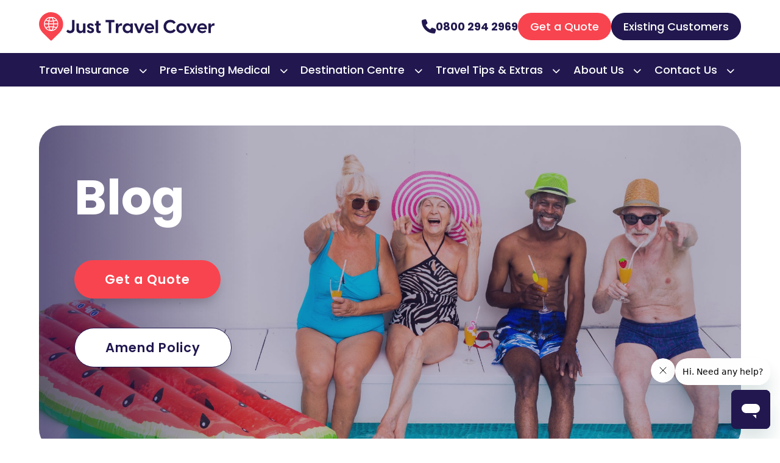

--- FILE ---
content_type: text/html; charset=UTF-8
request_url: https://www.justtravelcover.com/blog/
body_size: 30506
content:
<!DOCTYPE html>
<html lang="en-US">
<head>
	<meta charset="UTF-8" />
<meta http-equiv="X-UA-Compatible" content="IE=edge">
	<link rel="pingback" href="https://www.justtravelcover.com/xmlrpc.php" />

	<script type="text/javascript">
		document.documentElement.className = 'js';
	</script>

    <script defer src="https://cdnjs.cloudflare.com/ajax/libs/font-awesome/5.13.0/js/all.min.js"></script>

    <!-- <link rel="stylesheet" href="https://cdnjs.cloudflare.com/ajax/libs/font-awesome/5.13.0/css/all.min.css" /> -->
    <link rel="preload" href="https://cdnjs.cloudflare.com/ajax/libs/font-awesome/5.13.0/css/all.min.css" as="style" onload="this.onload=null;this.rel='stylesheet'">
	<noscript><link rel="stylesheet" href="https://cdnjs.cloudflare.com/ajax/libs/font-awesome/5.13.0/css/all.min.css"></noscript>

	<!-- BEGIN SHAREAHOLIC CODE -->
	<link rel="preload" href="https://cdn.shareaholic.net/assets/pub/shareaholic.js" as="script" />
	<meta name="shareaholic:site_id" content="13f0200914a7f1405df7d2dea7aa3e1e" />
	<script data-cfasync="false" async src="https://cdn.shareaholic.net/assets/pub/shareaholic.js"></script>
	<!-- END SHAREAHOLIC CODE -->
	
	<!-- Hotjar Tracking Code for www.justtravelcover.com -->
	<script>
	(function(h,o,t,j,a,r){
		h.hj=h.hj||function(){(h.hj.q=h.hj.q||[]).push(arguments)};
		h._hjSettings={hjid:1859451,hjsv:6};
		a=o.getElementsByTagName('head')[0];
		r=o.createElement('script');r.async=1;
		r.src=t+h._hjSettings.hjid+j+h._hjSettings.hjsv;
		a.appendChild(r);
	})(window,document,'https://static.hotjar.com/c/hotjar-','.js?sv=');
	</script>

    <!-- Google Tag Manager -->
    <script>(function(w,d,s,l,i){w[l]=w[l]||[];w[l].push({'gtm.start':
                new Date().getTime(),event:'gtm.js'});var f=d.getElementsByTagName(s)[0],
            j=d.createElement(s),dl=l!='dataLayer'?'&l='+l:'';j.async=true;j.src=
            'https://www.googletagmanager.com/gtm.js?id='+i+dl;f.parentNode.insertBefore(j,f);
        })(window,document,'script','dataLayer','GTM-K535JXZ');</script>
    <!-- End Google Tag Manager -->
		
		<!-- Global site tag (gtag.js) - Google Analytics -->
<!-- 	<script async src="https://www.googletagmanager.com/gtag/js?id=UA-30037665-1"></script>
	<script>
	  window.dataLayer = window.dataLayer || [];
	  function gtag(){dataLayer.push(arguments);}
	  gtag('js', new Date());

	  gtag('config', 'UA-30037665-1');
	</script> -->

	<!-- Facebook Pixel Code -->
	<!-- <script>
	!function(f,b,e,v,n,t,s)
	{if(f.fbq)return;n=f.fbq=function(){n.callMethod?
	n.callMethod.apply(n,arguments):n.queue.push(arguments)};
	if(!f._fbq)f._fbq=n;n.push=n;n.loaded=!0;n.version='2.0';
	n.queue=[];t=b.createElement(e);t.async=!0;
	t.src=v;s=b.getElementsByTagName(e)[0];
	s.parentNode.insertBefore(t,s)}(window, document,'script',
	'https://connect.facebook.net/en_US/fbevents.js');
	fbq('init', '141870906677941');
	fbq('track', 'PageView');
	</script>
	<noscript><img height="1" width="1" style="display:none"
	src="https://www.facebook.com/tr?id=141870906677941&ev=PageView&noscript=1"
	/></noscript> -->
	<!-- End Facebook Pixel Code -->
	
	<meta name='robots' content='index, follow, max-image-preview:large, max-snippet:-1, max-video-preview:-1' />
<script type="text/javascript">
			let jqueryParams=[],jQuery=function(r){return jqueryParams=[...jqueryParams,r],jQuery},$=function(r){return jqueryParams=[...jqueryParams,r],$};window.jQuery=jQuery,window.$=jQuery;let customHeadScripts=!1;jQuery.fn=jQuery.prototype={},$.fn=jQuery.prototype={},jQuery.noConflict=function(r){if(window.jQuery)return jQuery=window.jQuery,$=window.jQuery,customHeadScripts=!0,jQuery.noConflict},jQuery.ready=function(r){jqueryParams=[...jqueryParams,r]},$.ready=function(r){jqueryParams=[...jqueryParams,r]},jQuery.load=function(r){jqueryParams=[...jqueryParams,r]},$.load=function(r){jqueryParams=[...jqueryParams,r]},jQuery.fn.ready=function(r){jqueryParams=[...jqueryParams,r]},$.fn.ready=function(r){jqueryParams=[...jqueryParams,r]};</script>
	<!-- This site is optimized with the Yoast SEO plugin v24.5 - https://yoast.com/wordpress/plugins/seo/ -->
	<title>Just Travel Cover Blog</title>
	<link rel="canonical" href="https://www.justtravelcover.com/blog/" />
	<meta property="og:locale" content="en_US" />
	<meta property="og:type" content="article" />
	<meta property="og:title" content="Just Travel Cover Blog" />
	<meta property="og:url" content="https://www.justtravelcover.com/blog/" />
	<meta property="og:site_name" content="Just Travel Cover" />
	<meta property="article:modified_time" content="2025-07-24T12:51:43+00:00" />
	<meta name="twitter:card" content="summary_large_image" />
	<meta name="twitter:label1" content="Est. reading time" />
	<meta name="twitter:data1" content="3 minutes" />
	<script type="application/ld+json" class="yoast-schema-graph">{"@context":"https://schema.org","@graph":[{"@type":"WebPage","@id":"https://www.justtravelcover.com/blog/","url":"https://www.justtravelcover.com/blog/","name":"Just Travel Cover Blog","isPartOf":{"@id":"https://www.justtravelcover.com/#website"},"datePublished":"2025-04-15T11:22:17+00:00","dateModified":"2025-07-24T12:51:43+00:00","breadcrumb":{"@id":"https://www.justtravelcover.com/blog/#breadcrumb"},"inLanguage":"en-US","potentialAction":[{"@type":"ReadAction","target":["https://www.justtravelcover.com/blog/"]}]},{"@type":"BreadcrumbList","@id":"https://www.justtravelcover.com/blog/#breadcrumb","itemListElement":[{"@type":"ListItem","position":1,"name":"Home","item":"https://www.justtravelcover.com/"},{"@type":"ListItem","position":2,"name":"Blog"}]},{"@type":"WebSite","@id":"https://www.justtravelcover.com/#website","url":"https://www.justtravelcover.com/","name":"Just Travel Cover","description":"Just Travel Cover","potentialAction":[{"@type":"SearchAction","target":{"@type":"EntryPoint","urlTemplate":"https://www.justtravelcover.com/?s={search_term_string}"},"query-input":{"@type":"PropertyValueSpecification","valueRequired":true,"valueName":"search_term_string"}}],"inLanguage":"en-US"}]}</script>
	<!-- / Yoast SEO plugin. -->


<link rel='dns-prefetch' href='//www.justtravelcover.com' />
<link rel='dns-prefetch' href='//fonts.googleapis.com' />
<link rel="alternate" type="application/rss+xml" title="Just Travel Cover &raquo; Feed" href="https://www.justtravelcover.com/feed/" />
<link rel="alternate" type="application/rss+xml" title="Just Travel Cover &raquo; Comments Feed" href="https://www.justtravelcover.com/comments/feed/" />
<meta content="Divi Child v.4.27.4" name="generator"/><style id='wp-block-library-theme-inline-css' type='text/css'>
.wp-block-audio :where(figcaption){color:#555;font-size:13px;text-align:center}.is-dark-theme .wp-block-audio :where(figcaption){color:#ffffffa6}.wp-block-audio{margin:0 0 1em}.wp-block-code{border:1px solid #ccc;border-radius:4px;font-family:Menlo,Consolas,monaco,monospace;padding:.8em 1em}.wp-block-embed :where(figcaption){color:#555;font-size:13px;text-align:center}.is-dark-theme .wp-block-embed :where(figcaption){color:#ffffffa6}.wp-block-embed{margin:0 0 1em}.blocks-gallery-caption{color:#555;font-size:13px;text-align:center}.is-dark-theme .blocks-gallery-caption{color:#ffffffa6}:root :where(.wp-block-image figcaption){color:#555;font-size:13px;text-align:center}.is-dark-theme :root :where(.wp-block-image figcaption){color:#ffffffa6}.wp-block-image{margin:0 0 1em}.wp-block-pullquote{border-bottom:4px solid;border-top:4px solid;color:currentColor;margin-bottom:1.75em}.wp-block-pullquote cite,.wp-block-pullquote footer,.wp-block-pullquote__citation{color:currentColor;font-size:.8125em;font-style:normal;text-transform:uppercase}.wp-block-quote{border-left:.25em solid;margin:0 0 1.75em;padding-left:1em}.wp-block-quote cite,.wp-block-quote footer{color:currentColor;font-size:.8125em;font-style:normal;position:relative}.wp-block-quote:where(.has-text-align-right){border-left:none;border-right:.25em solid;padding-left:0;padding-right:1em}.wp-block-quote:where(.has-text-align-center){border:none;padding-left:0}.wp-block-quote.is-large,.wp-block-quote.is-style-large,.wp-block-quote:where(.is-style-plain){border:none}.wp-block-search .wp-block-search__label{font-weight:700}.wp-block-search__button{border:1px solid #ccc;padding:.375em .625em}:where(.wp-block-group.has-background){padding:1.25em 2.375em}.wp-block-separator.has-css-opacity{opacity:.4}.wp-block-separator{border:none;border-bottom:2px solid;margin-left:auto;margin-right:auto}.wp-block-separator.has-alpha-channel-opacity{opacity:1}.wp-block-separator:not(.is-style-wide):not(.is-style-dots){width:100px}.wp-block-separator.has-background:not(.is-style-dots){border-bottom:none;height:1px}.wp-block-separator.has-background:not(.is-style-wide):not(.is-style-dots){height:2px}.wp-block-table{margin:0 0 1em}.wp-block-table td,.wp-block-table th{word-break:normal}.wp-block-table :where(figcaption){color:#555;font-size:13px;text-align:center}.is-dark-theme .wp-block-table :where(figcaption){color:#ffffffa6}.wp-block-video :where(figcaption){color:#555;font-size:13px;text-align:center}.is-dark-theme .wp-block-video :where(figcaption){color:#ffffffa6}.wp-block-video{margin:0 0 1em}:root :where(.wp-block-template-part.has-background){margin-bottom:0;margin-top:0;padding:1.25em 2.375em}
</style>
<style id='global-styles-inline-css' type='text/css'>
:root{--wp--preset--aspect-ratio--square: 1;--wp--preset--aspect-ratio--4-3: 4/3;--wp--preset--aspect-ratio--3-4: 3/4;--wp--preset--aspect-ratio--3-2: 3/2;--wp--preset--aspect-ratio--2-3: 2/3;--wp--preset--aspect-ratio--16-9: 16/9;--wp--preset--aspect-ratio--9-16: 9/16;--wp--preset--color--black: #000000;--wp--preset--color--cyan-bluish-gray: #abb8c3;--wp--preset--color--white: #ffffff;--wp--preset--color--pale-pink: #f78da7;--wp--preset--color--vivid-red: #cf2e2e;--wp--preset--color--luminous-vivid-orange: #ff6900;--wp--preset--color--luminous-vivid-amber: #fcb900;--wp--preset--color--light-green-cyan: #7bdcb5;--wp--preset--color--vivid-green-cyan: #00d084;--wp--preset--color--pale-cyan-blue: #8ed1fc;--wp--preset--color--vivid-cyan-blue: #0693e3;--wp--preset--color--vivid-purple: #9b51e0;--wp--preset--gradient--vivid-cyan-blue-to-vivid-purple: linear-gradient(135deg,rgba(6,147,227,1) 0%,rgb(155,81,224) 100%);--wp--preset--gradient--light-green-cyan-to-vivid-green-cyan: linear-gradient(135deg,rgb(122,220,180) 0%,rgb(0,208,130) 100%);--wp--preset--gradient--luminous-vivid-amber-to-luminous-vivid-orange: linear-gradient(135deg,rgba(252,185,0,1) 0%,rgba(255,105,0,1) 100%);--wp--preset--gradient--luminous-vivid-orange-to-vivid-red: linear-gradient(135deg,rgba(255,105,0,1) 0%,rgb(207,46,46) 100%);--wp--preset--gradient--very-light-gray-to-cyan-bluish-gray: linear-gradient(135deg,rgb(238,238,238) 0%,rgb(169,184,195) 100%);--wp--preset--gradient--cool-to-warm-spectrum: linear-gradient(135deg,rgb(74,234,220) 0%,rgb(151,120,209) 20%,rgb(207,42,186) 40%,rgb(238,44,130) 60%,rgb(251,105,98) 80%,rgb(254,248,76) 100%);--wp--preset--gradient--blush-light-purple: linear-gradient(135deg,rgb(255,206,236) 0%,rgb(152,150,240) 100%);--wp--preset--gradient--blush-bordeaux: linear-gradient(135deg,rgb(254,205,165) 0%,rgb(254,45,45) 50%,rgb(107,0,62) 100%);--wp--preset--gradient--luminous-dusk: linear-gradient(135deg,rgb(255,203,112) 0%,rgb(199,81,192) 50%,rgb(65,88,208) 100%);--wp--preset--gradient--pale-ocean: linear-gradient(135deg,rgb(255,245,203) 0%,rgb(182,227,212) 50%,rgb(51,167,181) 100%);--wp--preset--gradient--electric-grass: linear-gradient(135deg,rgb(202,248,128) 0%,rgb(113,206,126) 100%);--wp--preset--gradient--midnight: linear-gradient(135deg,rgb(2,3,129) 0%,rgb(40,116,252) 100%);--wp--preset--font-size--small: 13px;--wp--preset--font-size--medium: 20px;--wp--preset--font-size--large: 36px;--wp--preset--font-size--x-large: 42px;--wp--preset--spacing--20: 0.44rem;--wp--preset--spacing--30: 0.67rem;--wp--preset--spacing--40: 1rem;--wp--preset--spacing--50: 1.5rem;--wp--preset--spacing--60: 2.25rem;--wp--preset--spacing--70: 3.38rem;--wp--preset--spacing--80: 5.06rem;--wp--preset--shadow--natural: 6px 6px 9px rgba(0, 0, 0, 0.2);--wp--preset--shadow--deep: 12px 12px 50px rgba(0, 0, 0, 0.4);--wp--preset--shadow--sharp: 6px 6px 0px rgba(0, 0, 0, 0.2);--wp--preset--shadow--outlined: 6px 6px 0px -3px rgba(255, 255, 255, 1), 6px 6px rgba(0, 0, 0, 1);--wp--preset--shadow--crisp: 6px 6px 0px rgba(0, 0, 0, 1);}:root { --wp--style--global--content-size: 823px;--wp--style--global--wide-size: 1080px; }:where(body) { margin: 0; }.wp-site-blocks > .alignleft { float: left; margin-right: 2em; }.wp-site-blocks > .alignright { float: right; margin-left: 2em; }.wp-site-blocks > .aligncenter { justify-content: center; margin-left: auto; margin-right: auto; }:where(.is-layout-flex){gap: 0.5em;}:where(.is-layout-grid){gap: 0.5em;}.is-layout-flow > .alignleft{float: left;margin-inline-start: 0;margin-inline-end: 2em;}.is-layout-flow > .alignright{float: right;margin-inline-start: 2em;margin-inline-end: 0;}.is-layout-flow > .aligncenter{margin-left: auto !important;margin-right: auto !important;}.is-layout-constrained > .alignleft{float: left;margin-inline-start: 0;margin-inline-end: 2em;}.is-layout-constrained > .alignright{float: right;margin-inline-start: 2em;margin-inline-end: 0;}.is-layout-constrained > .aligncenter{margin-left: auto !important;margin-right: auto !important;}.is-layout-constrained > :where(:not(.alignleft):not(.alignright):not(.alignfull)){max-width: var(--wp--style--global--content-size);margin-left: auto !important;margin-right: auto !important;}.is-layout-constrained > .alignwide{max-width: var(--wp--style--global--wide-size);}body .is-layout-flex{display: flex;}.is-layout-flex{flex-wrap: wrap;align-items: center;}.is-layout-flex > :is(*, div){margin: 0;}body .is-layout-grid{display: grid;}.is-layout-grid > :is(*, div){margin: 0;}body{padding-top: 0px;padding-right: 0px;padding-bottom: 0px;padding-left: 0px;}:root :where(.wp-element-button, .wp-block-button__link){background-color: #32373c;border-width: 0;color: #fff;font-family: inherit;font-size: inherit;line-height: inherit;padding: calc(0.667em + 2px) calc(1.333em + 2px);text-decoration: none;}.has-black-color{color: var(--wp--preset--color--black) !important;}.has-cyan-bluish-gray-color{color: var(--wp--preset--color--cyan-bluish-gray) !important;}.has-white-color{color: var(--wp--preset--color--white) !important;}.has-pale-pink-color{color: var(--wp--preset--color--pale-pink) !important;}.has-vivid-red-color{color: var(--wp--preset--color--vivid-red) !important;}.has-luminous-vivid-orange-color{color: var(--wp--preset--color--luminous-vivid-orange) !important;}.has-luminous-vivid-amber-color{color: var(--wp--preset--color--luminous-vivid-amber) !important;}.has-light-green-cyan-color{color: var(--wp--preset--color--light-green-cyan) !important;}.has-vivid-green-cyan-color{color: var(--wp--preset--color--vivid-green-cyan) !important;}.has-pale-cyan-blue-color{color: var(--wp--preset--color--pale-cyan-blue) !important;}.has-vivid-cyan-blue-color{color: var(--wp--preset--color--vivid-cyan-blue) !important;}.has-vivid-purple-color{color: var(--wp--preset--color--vivid-purple) !important;}.has-black-background-color{background-color: var(--wp--preset--color--black) !important;}.has-cyan-bluish-gray-background-color{background-color: var(--wp--preset--color--cyan-bluish-gray) !important;}.has-white-background-color{background-color: var(--wp--preset--color--white) !important;}.has-pale-pink-background-color{background-color: var(--wp--preset--color--pale-pink) !important;}.has-vivid-red-background-color{background-color: var(--wp--preset--color--vivid-red) !important;}.has-luminous-vivid-orange-background-color{background-color: var(--wp--preset--color--luminous-vivid-orange) !important;}.has-luminous-vivid-amber-background-color{background-color: var(--wp--preset--color--luminous-vivid-amber) !important;}.has-light-green-cyan-background-color{background-color: var(--wp--preset--color--light-green-cyan) !important;}.has-vivid-green-cyan-background-color{background-color: var(--wp--preset--color--vivid-green-cyan) !important;}.has-pale-cyan-blue-background-color{background-color: var(--wp--preset--color--pale-cyan-blue) !important;}.has-vivid-cyan-blue-background-color{background-color: var(--wp--preset--color--vivid-cyan-blue) !important;}.has-vivid-purple-background-color{background-color: var(--wp--preset--color--vivid-purple) !important;}.has-black-border-color{border-color: var(--wp--preset--color--black) !important;}.has-cyan-bluish-gray-border-color{border-color: var(--wp--preset--color--cyan-bluish-gray) !important;}.has-white-border-color{border-color: var(--wp--preset--color--white) !important;}.has-pale-pink-border-color{border-color: var(--wp--preset--color--pale-pink) !important;}.has-vivid-red-border-color{border-color: var(--wp--preset--color--vivid-red) !important;}.has-luminous-vivid-orange-border-color{border-color: var(--wp--preset--color--luminous-vivid-orange) !important;}.has-luminous-vivid-amber-border-color{border-color: var(--wp--preset--color--luminous-vivid-amber) !important;}.has-light-green-cyan-border-color{border-color: var(--wp--preset--color--light-green-cyan) !important;}.has-vivid-green-cyan-border-color{border-color: var(--wp--preset--color--vivid-green-cyan) !important;}.has-pale-cyan-blue-border-color{border-color: var(--wp--preset--color--pale-cyan-blue) !important;}.has-vivid-cyan-blue-border-color{border-color: var(--wp--preset--color--vivid-cyan-blue) !important;}.has-vivid-purple-border-color{border-color: var(--wp--preset--color--vivid-purple) !important;}.has-vivid-cyan-blue-to-vivid-purple-gradient-background{background: var(--wp--preset--gradient--vivid-cyan-blue-to-vivid-purple) !important;}.has-light-green-cyan-to-vivid-green-cyan-gradient-background{background: var(--wp--preset--gradient--light-green-cyan-to-vivid-green-cyan) !important;}.has-luminous-vivid-amber-to-luminous-vivid-orange-gradient-background{background: var(--wp--preset--gradient--luminous-vivid-amber-to-luminous-vivid-orange) !important;}.has-luminous-vivid-orange-to-vivid-red-gradient-background{background: var(--wp--preset--gradient--luminous-vivid-orange-to-vivid-red) !important;}.has-very-light-gray-to-cyan-bluish-gray-gradient-background{background: var(--wp--preset--gradient--very-light-gray-to-cyan-bluish-gray) !important;}.has-cool-to-warm-spectrum-gradient-background{background: var(--wp--preset--gradient--cool-to-warm-spectrum) !important;}.has-blush-light-purple-gradient-background{background: var(--wp--preset--gradient--blush-light-purple) !important;}.has-blush-bordeaux-gradient-background{background: var(--wp--preset--gradient--blush-bordeaux) !important;}.has-luminous-dusk-gradient-background{background: var(--wp--preset--gradient--luminous-dusk) !important;}.has-pale-ocean-gradient-background{background: var(--wp--preset--gradient--pale-ocean) !important;}.has-electric-grass-gradient-background{background: var(--wp--preset--gradient--electric-grass) !important;}.has-midnight-gradient-background{background: var(--wp--preset--gradient--midnight) !important;}.has-small-font-size{font-size: var(--wp--preset--font-size--small) !important;}.has-medium-font-size{font-size: var(--wp--preset--font-size--medium) !important;}.has-large-font-size{font-size: var(--wp--preset--font-size--large) !important;}.has-x-large-font-size{font-size: var(--wp--preset--font-size--x-large) !important;}
:where(.wp-block-post-template.is-layout-flex){gap: 1.25em;}:where(.wp-block-post-template.is-layout-grid){gap: 1.25em;}
:where(.wp-block-columns.is-layout-flex){gap: 2em;}:where(.wp-block-columns.is-layout-grid){gap: 2em;}
:root :where(.wp-block-pullquote){font-size: 1.5em;line-height: 1.6;}
</style>
<link rel='stylesheet' id='et-divi-open-sans-css' href='https://fonts.googleapis.com/css?family=Open+Sans:300italic,400italic,600italic,700italic,800italic,400,300,600,700,800&#038;subset=cyrillic,cyrillic-ext,greek,greek-ext,hebrew,latin,latin-ext,vietnamese&#038;display=swap' type='text/css' media='all' />
<link rel='stylesheet' id='et-builder-googlefonts-cached-css' href='https://fonts.googleapis.com/css?family=Poppins:100,100italic,200,200italic,300,300italic,regular,italic,500,500italic,600,600italic,700,700italic,800,800italic,900,900italic&#038;subset=devanagari,latin,latin-ext&#038;display=swap' type='text/css' media='all' />
<link rel='stylesheet' id='divi-style-parent-css' href='https://www.justtravelcover.com/wp-content/themes/Divi/style-static.min.css?ver=4.27.4' type='text/css' media='all' />
<link rel='stylesheet' id='child-style-css' href='https://www.justtravelcover.com/wp-content/themes/divi-child/style.css?ver=5.7' type='text/css' media='all' />
<link rel="https://api.w.org/" href="https://www.justtravelcover.com/wp-json/" /><link rel="alternate" title="JSON" type="application/json" href="https://www.justtravelcover.com/wp-json/wp/v2/pages/404075" /><link rel="EditURI" type="application/rsd+xml" title="RSD" href="https://www.justtravelcover.com/xmlrpc.php?rsd" />
<meta name="generator" content="WordPress 6.7.4" />
<link rel='shortlink' href='https://www.justtravelcover.com/?p=404075' />
<link rel="alternate" title="oEmbed (JSON)" type="application/json+oembed" href="https://www.justtravelcover.com/wp-json/oembed/1.0/embed?url=https%3A%2F%2Fwww.justtravelcover.com%2Fblog%2F" />
<link rel="alternate" title="oEmbed (XML)" type="text/xml+oembed" href="https://www.justtravelcover.com/wp-json/oembed/1.0/embed?url=https%3A%2F%2Fwww.justtravelcover.com%2Fblog%2F&#038;format=xml" />
<meta name="viewport" content="width=device-width, initial-scale=1.0, maximum-scale=1.0, user-scalable=0" /><link rel="stylesheet" href="https://cdnjs.cloudflare.com/ajax/libs/font-awesome/6.5.0/css/all.min.css">
<script>
document.addEventListener('DOMContentLoaded', function () {
  // Only target your specific menu module
  const targetMenu = document.querySelector('.custom-phone-menu .et_mobile_nav_menu');

  if (targetMenu) {
    const phoneLink = document.createElement('a');
    phoneLink.href = 'tel:08002942969';
    phoneLink.className = 'injected-phone-icon';
    phoneLink.innerHTML = '<i class="fas fa-phone"></i>';

    targetMenu.parentNode.insertBefore(phoneLink, targetMenu);
  }
});

</script>
<!-- Google Tag Manager -->
<script>(function(w,d,s,l,i){w[l]=w[l]||[];w[l].push({'gtm.start':
new Date().getTime(),event:'gtm.js'});var f=d.getElementsByTagName(s)[0],
j=d.createElement(s),dl=l!='dataLayer'?'&l='+l:'';j.async=true;j.src=
'https://www.googletagmanager.com/gtm.js?id='+i+dl;f.parentNode.insertBefore(j,f);
})(window,document,'script','dataLayer','GTM-P5MRDTKX');</script>
<!-- End Google Tag Manager --><link rel="icon" href="https://www.justtravelcover.com/wp-content/uploads/2025/05/cropped-JTC-2025-FAVICON-32x32.png" sizes="32x32" />
<link rel="icon" href="https://www.justtravelcover.com/wp-content/uploads/2025/05/cropped-JTC-2025-FAVICON-192x192.png" sizes="192x192" />
<link rel="apple-touch-icon" href="https://www.justtravelcover.com/wp-content/uploads/2025/05/cropped-JTC-2025-FAVICON-180x180.png" />
<meta name="msapplication-TileImage" content="https://www.justtravelcover.com/wp-content/uploads/2025/05/cropped-JTC-2025-FAVICON-270x270.png" />
<link rel="stylesheet" id="et-divi-customizer-global-cached-inline-styles" href="https://www.justtravelcover.com/wp-content/et-cache/global/et-divi-customizer-global.min.css?ver=1765893828" /></head>
<body class="page-template-default page page-id-404075 et-tb-has-template et-tb-has-header et-tb-has-footer et_pb_button_helper_class et_cover_background et_pb_gutter et_pb_gutters3 et_pb_pagebuilder_layout et_no_sidebar et_divi_theme et-db">
	<div id="page-container">
<div id="et-boc" class="et-boc">
			
		<header class="et-l et-l--header">
			<div class="et_builder_inner_content et_pb_gutters3">		</div>
	</header>
	<div id="et-main-area">
	<header class="jtc-custom-header">
    <div class="jtc-custom-header__inner">
        <a
            href="https://www.justtravelcover.com"
            class="jtc-custom-header__logo"
        >
            <img class="jtc-custom-header__logo__mobile" src="https://www.justtravelcover.com/wp-content/themes/divi-child/img/just-travel-cover-logo-white.svg" alt="Just Travel Cover">
            <img class="jtc-custom-header__logo__desktop" src="https://www.justtravelcover.com/wp-content/themes/divi-child/img/just-travel-cover-logo.svg" alt="Just Travel Cover">
        </a>
        <div class="jtc-custom-header__user-options">
            <a
                href="tel:+448002942969"
                class="jtc-custom-header__phone"
            >
                <i class="fa-solid fa-phone"></i>
                <span>0800 294 2969</span>
            </a>
            <a
                href="https://quote.justtravelcover.com/quote/trip-details"
                class="jtc-custom-header__quote"
            >
                Get a Quote
            </a>
            <a
                href="https://quote.justtravelcover.com/auth/login"
                class="jtc-custom-header__my-account"
            >
                Existing Customers
            </a>
            <button
                role="button"
                title="Main menu"
                class="jtc-custom-header__hamburger"
            >
                <span></span>
                <span></span>
                <span></span>
            </button>
        </div>
    </div>
    <div class="jtc-custom-header__menu">
        <div class="jtc-mega-menu__container">
            <nav class="jtc-mega-menu-wrapper"><ul id="menu-jtc-mega-menu" class="jtc-mega-menu"><li id="menu-item-408161" class="mega-menu menu-item menu-item-type-post_type menu-item-object-page menu-item-has-children jtc-mega-menu__item jtc-mega-menu__item--0"><span class="jtc-mega-menu__item-wrapper"><a href="https://www.justtravelcover.com/travel-insurance/">Travel Insurance</a><button class="jtc-mega-menu__sub-menu-button"><i class="fa-solid fa-chevron-down"></i></button></span>
<ul class="jtc-mega-menu__sub-menu jtc-mega-menu__sub-menu--0">
<button class="jtc-mega-menu__sub-menu-close"><i class="fa-solid fa-xmark"></i></button>
	<li id="menu-item-408162" class="section-title menu-item menu-item-type-custom menu-item-object-custom menu-item-has-children jtc-mega-menu__item jtc-mega-menu__item--1"><span class="jtc-mega-menu__item-wrapper"><a href="#">Specialist Travel Insurance</a><button class="jtc-mega-menu__sub-menu-button"><i class="fa-solid fa-chevron-right"></i></button></span>
	<ul class="jtc-mega-menu__sub-menu jtc-mega-menu__sub-menu--1">
		<li id="menu-item-408163" class="menu-item menu-item-type-custom menu-item-object-custom jtc-mega-menu__item jtc-mega-menu__item--2"><span class="jtc-mega-menu__item-wrapper"><a href="https://www.justtravelcover.com/travel-insurance/single-trip-travel-insurance/">Single Trip Travel Insurance</a></span></li>
		<li id="menu-item-408164" class="menu-item menu-item-type-custom menu-item-object-custom jtc-mega-menu__item jtc-mega-menu__item--2"><span class="jtc-mega-menu__item-wrapper"><a href="https://www.justtravelcover.com/travel-insurance/annual-travel-insurance/">Annual Travel Insurance</a></span></li>
		<li id="menu-item-408165" class="menu-item menu-item-type-custom menu-item-object-custom jtc-mega-menu__item jtc-mega-menu__item--2"><span class="jtc-mega-menu__item-wrapper"><a href="https://www.justtravelcover.com/travel-insurance/cruise-travel-insurance/">Cruise Travel Insurance</a></span></li>
		<li id="menu-item-408166" class="menu-item menu-item-type-custom menu-item-object-custom jtc-mega-menu__item jtc-mega-menu__item--2"><span class="jtc-mega-menu__item-wrapper"><a href="https://www.justtravelcover.com/travel-insurance/family-travel-insurance/">Family Travel Insurance</a></span></li>
		<li id="menu-item-408167" class="menu-item menu-item-type-custom menu-item-object-custom jtc-mega-menu__item jtc-mega-menu__item--2"><span class="jtc-mega-menu__item-wrapper"><a href="https://www.justtravelcover.com/travel-insurance/staycations/">Staycations</a></span></li>
		<li id="menu-item-408168" class="menu-item menu-item-type-custom menu-item-object-custom jtc-mega-menu__item jtc-mega-menu__item--2"><span class="jtc-mega-menu__item-wrapper"><a href="https://www.justtravelcover.com/travel-insurance/winter-sports/">Winter Sports</a></span></li>
		<li id="menu-item-408169" class="menu-item menu-item-type-custom menu-item-object-custom jtc-mega-menu__item jtc-mega-menu__item--2"><span class="jtc-mega-menu__item-wrapper"><a href="https://www.justtravelcover.com/travel-insurance/golf-cover/">Golf Cover</a></span></li>
		<li id="menu-item-408170" class="menu-item menu-item-type-custom menu-item-object-custom jtc-mega-menu__item jtc-mega-menu__item--2"><span class="jtc-mega-menu__item-wrapper"><a href="https://www.justtravelcover.com/travel-insurance/business-travel-insurance/">Business Travel Insurance</a></span></li>
		<li id="menu-item-408171" class="menu-item menu-item-type-post_type menu-item-object-page jtc-mega-menu__item jtc-mega-menu__item--2"><span class="jtc-mega-menu__item-wrapper"><a href="https://www.justtravelcover.com/travel-insurance/repatriation/">Repatriation</a></span></li>
	</ul>
</li>
	<li id="menu-item-408172" class="section-title menu-item menu-item-type-custom menu-item-object-custom menu-item-has-children jtc-mega-menu__item jtc-mega-menu__item--1"><span class="jtc-mega-menu__item-wrapper"><a href="https://www.justtravelcover.com/travel-insurance/no-upper-age-limit/">No Upper Age Limit</a><button class="jtc-mega-menu__sub-menu-button"><i class="fa-solid fa-chevron-right"></i></button></span>
	<ul class="jtc-mega-menu__sub-menu jtc-mega-menu__sub-menu--1">
		<li id="menu-item-408173" class="menu-item menu-item-type-custom menu-item-object-custom jtc-mega-menu__item jtc-mega-menu__item--2"><span class="jtc-mega-menu__item-wrapper"><a href="https://www.justtravelcover.com/travel-insurance/no-upper-age-limit/over-50s-travel-insurance/">Over 50&#8217;s</a></span></li>
		<li id="menu-item-408174" class="menu-item menu-item-type-custom menu-item-object-custom jtc-mega-menu__item jtc-mega-menu__item--2"><span class="jtc-mega-menu__item-wrapper"><a href="https://www.justtravelcover.com/travel-insurance/no-upper-age-limit/over-65s/">Over 65&#8217;s</a></span></li>
		<li id="menu-item-408175" class="menu-item menu-item-type-custom menu-item-object-custom jtc-mega-menu__item jtc-mega-menu__item--2"><span class="jtc-mega-menu__item-wrapper"><a href="https://www.justtravelcover.com/travel-insurance/no-upper-age-limit/over-70s-travel-insurance/">Over 70&#8217;s</a></span></li>
		<li id="menu-item-408176" class="menu-item menu-item-type-custom menu-item-object-custom jtc-mega-menu__item jtc-mega-menu__item--2"><span class="jtc-mega-menu__item-wrapper"><a href="https://www.justtravelcover.com/travel-insurance/no-upper-age-limit/over-75s-travel-insurance/">Over 75&#8217;s</a></span></li>
		<li id="menu-item-408177" class="menu-item menu-item-type-custom menu-item-object-custom jtc-mega-menu__item jtc-mega-menu__item--2"><span class="jtc-mega-menu__item-wrapper"><a href="https://www.justtravelcover.com/travel-insurance/no-upper-age-limit/over-80s-travel-insurance/">Over 80&#8217;s</a></span></li>
		<li id="menu-item-408178" class="menu-item menu-item-type-custom menu-item-object-custom jtc-mega-menu__item jtc-mega-menu__item--2"><span class="jtc-mega-menu__item-wrapper"><a href="https://www.justtravelcover.com/travel-insurance/no-upper-age-limit/over-85s-travel-insurance/">Over 85&#8217;s</a></span></li>
		<li id="menu-item-408179" class="menu-item menu-item-type-custom menu-item-object-custom jtc-mega-menu__item jtc-mega-menu__item--2"><span class="jtc-mega-menu__item-wrapper"><a href="https://www.justtravelcover.com/travel-insurance/no-upper-age-limit/over-90s-travel-insurance/">Over 90&#8217;s</a></span></li>
		<li id="menu-item-408180" class="menu-item menu-item-type-custom menu-item-object-custom jtc-mega-menu__item jtc-mega-menu__item--2"><span class="jtc-mega-menu__item-wrapper"><a href="https://www.justtravelcover.com/travel-insurance/no-upper-age-limit/">All No Upper Age Limit Travel Insurance ></a></span></li>
	</ul>
</li>
	<li id="menu-item-408181" class="section-title menu-item menu-item-type-custom menu-item-object-custom menu-item-has-children jtc-mega-menu__item jtc-mega-menu__item--1"><span class="jtc-mega-menu__item-wrapper"><a href="https://www.justtravelcover.com/travel-insurance/other-insurance/">Other Insurance</a><button class="jtc-mega-menu__sub-menu-button"><i class="fa-solid fa-chevron-right"></i></button></span>
	<ul class="jtc-mega-menu__sub-menu jtc-mega-menu__sub-menu--1">
		<li id="menu-item-408358" class="menu-item menu-item-type-custom menu-item-object-custom jtc-mega-menu__item jtc-mega-menu__item--2"><span class="jtc-mega-menu__item-wrapper"><a href="https://www.justtravelcover.com/travel-insurance/long-stay-backpacker-travel-insurance/">Long-Stay Travel Insurance</a></span></li>
		<li id="menu-item-408182" class="menu-item menu-item-type-custom menu-item-object-custom jtc-mega-menu__item jtc-mega-menu__item--2"><span class="jtc-mega-menu__item-wrapper"><a href="https://www.justtravelcover.com/travel-insurance/travel-insurance-for-medical-procedures-abroad">Medical Tourism Insurance</a></span></li>
		<li id="menu-item-408183" class="menu-item menu-item-type-custom menu-item-object-custom jtc-mega-menu__item jtc-mega-menu__item--2"><span class="jtc-mega-menu__item-wrapper"><a href="https://www.justtravelcover.com/travel-insurance/top-up-cancellation-cover/">Top up cancellation cover</a></span></li>
		<li id="menu-item-408184" class="menu-item menu-item-type-custom menu-item-object-custom jtc-mega-menu__item jtc-mega-menu__item--2"><span class="jtc-mega-menu__item-wrapper"><a href="https://www.justtravelcover.com/other-insurance/smart-luggage/">Smart Luggage</a></span></li>
		<li id="menu-item-408185" class="menu-item menu-item-type-custom menu-item-object-custom jtc-mega-menu__item jtc-mega-menu__item--2"><span class="jtc-mega-menu__item-wrapper"><a href="https://www.justtravelcover.com/other-insurance/car-insurance/">Car Insurance</a></span></li>
		<li id="menu-item-408186" class="menu-item menu-item-type-custom menu-item-object-custom jtc-mega-menu__item jtc-mega-menu__item--2"><span class="jtc-mega-menu__item-wrapper"><a href="https://www.justtravelcover.com/other-insurance/home-insurance/">Home Insurance</a></span></li>
	</ul>
</li>
</ul>
</li>
<li id="menu-item-408187" class="mega-menu menu-item menu-item-type-custom menu-item-object-custom menu-item-has-children jtc-mega-menu__item jtc-mega-menu__item--0"><span class="jtc-mega-menu__item-wrapper"><a href="https://www.justtravelcover.com/travel-insurance/pre-existing-medical-conditions/">Pre-Existing Medical</a><button class="jtc-mega-menu__sub-menu-button"><i class="fa-solid fa-chevron-down"></i></button></span>
<ul class="jtc-mega-menu__sub-menu jtc-mega-menu__sub-menu--0">
<button class="jtc-mega-menu__sub-menu-close"><i class="fa-solid fa-xmark"></i></button>
	<li id="menu-item-408188" class="section-title menu-item menu-item-type-custom menu-item-object-custom menu-item-has-children jtc-mega-menu__item jtc-mega-menu__item--1"><span class="jtc-mega-menu__item-wrapper"><a href="https://www.justtravelcover.com/travel-insurance/pre-existing-medical-conditions/heart-circulatory/">Heart &#038; Circulatory</a><button class="jtc-mega-menu__sub-menu-button"><i class="fa-solid fa-chevron-right"></i></button></span>
	<ul class="jtc-mega-menu__sub-menu jtc-mega-menu__sub-menu--1">
		<li id="menu-item-408189" class="menu-item menu-item-type-custom menu-item-object-custom jtc-mega-menu__item jtc-mega-menu__item--2"><span class="jtc-mega-menu__item-wrapper"><a href="https://www.justtravelcover.com/travel-insurance/pre-existing-medical-conditions/heart-circulatory/angina/">Angina</a></span></li>
		<li id="menu-item-408190" class="menu-item menu-item-type-custom menu-item-object-custom jtc-mega-menu__item jtc-mega-menu__item--2"><span class="jtc-mega-menu__item-wrapper"><a href="https://www.justtravelcover.com/travel-insurance/pre-existing-medical-conditions/heart-circulatory/angioplasty/">Angioplasty</a></span></li>
		<li id="menu-item-408191" class="menu-item menu-item-type-post_type menu-item-object-page jtc-mega-menu__item jtc-mega-menu__item--2"><span class="jtc-mega-menu__item-wrapper"><a href="https://www.justtravelcover.com/travel-insurance/pre-existing-medical-conditions/heart-circulatory/travel-insurance-for-arrhythmia-irregular-heartbeat/">Arrhythmia (Irregular Heartbeat)</a></span></li>
		<li id="menu-item-408192" class="menu-item menu-item-type-custom menu-item-object-custom jtc-mega-menu__item jtc-mega-menu__item--2"><span class="jtc-mega-menu__item-wrapper"><a href="https://www.justtravelcover.com/travel-insurance/pre-existing-medical-conditions/heart-circulatory/atrial-fibrillation/">Atrial Fibrillation</a></span></li>
		<li id="menu-item-408193" class="menu-item menu-item-type-custom menu-item-object-custom jtc-mega-menu__item jtc-mega-menu__item--2"><span class="jtc-mega-menu__item-wrapper"><a href="https://www.justtravelcover.com/travel-insurance/pre-existing-medical-conditions/heart-circulatory/cardiomyopathy/">Cardiomyopathy</a></span></li>
		<li id="menu-item-408194" class="menu-item menu-item-type-post_type menu-item-object-page jtc-mega-menu__item jtc-mega-menu__item--2"><span class="jtc-mega-menu__item-wrapper"><a href="https://www.justtravelcover.com/travel-insurance/pre-existing-medical-conditions/heart-circulatory/coronary-artery-bypass/">Coronary Artery Bypass Graft (CABG)</a></span></li>
		<li id="menu-item-408195" class="menu-item menu-item-type-custom menu-item-object-custom jtc-mega-menu__item jtc-mega-menu__item--2"><span class="jtc-mega-menu__item-wrapper"><a href="https://www.justtravelcover.com/travel-insurance/pre-existing-medical-conditions/heart-circulatory/cholesterol/">Cholesterol</a></span></li>
		<li id="menu-item-408196" class="menu-item menu-item-type-custom menu-item-object-custom jtc-mega-menu__item jtc-mega-menu__item--2"><span class="jtc-mega-menu__item-wrapper"><a href="https://www.justtravelcover.com/travel-insurance/pre-existing-medical-conditions/heart-circulatory/heart-attack/">Heart Attacks</a></span></li>
		<li id="menu-item-408197" class="menu-item menu-item-type-post_type menu-item-object-page jtc-mega-menu__item jtc-mega-menu__item--2"><span class="jtc-mega-menu__item-wrapper"><a href="https://www.justtravelcover.com/travel-insurance/pre-existing-medical-conditions/heart-circulatory/heart-failure/">Heart Failure</a></span></li>
		<li id="menu-item-408198" class="menu-item menu-item-type-custom menu-item-object-custom jtc-mega-menu__item jtc-mega-menu__item--2"><span class="jtc-mega-menu__item-wrapper"><a href="https://www.justtravelcover.com/travel-insurance/pre-existing-medical-conditions/heart-circulatory/high-blood-pressure/">High Blood Pressure</a></span></li>
		<li id="menu-item-408199" class="menu-item menu-item-type-custom menu-item-object-custom jtc-mega-menu__item jtc-mega-menu__item--2"><span class="jtc-mega-menu__item-wrapper"><a href="https://www.justtravelcover.com/travel-insurance/pre-existing-medical-conditions/heart-circulatory/ischaemic-heart-disease/">Ischaemic Heart Disease</a></span></li>
		<li id="menu-item-408200" class="menu-item menu-item-type-custom menu-item-object-custom jtc-mega-menu__item jtc-mega-menu__item--2"><span class="jtc-mega-menu__item-wrapper"><a href="https://www.justtravelcover.com/travel-insurance/pre-existing-medical-conditions/heart-circulatory/pacemaker/">Pacemaker</a></span></li>
		<li id="menu-item-408201" class="menu-item menu-item-type-custom menu-item-object-custom jtc-mega-menu__item jtc-mega-menu__item--2"><span class="jtc-mega-menu__item-wrapper"><a href="https://www.justtravelcover.com/travel-insurance/pre-existing-medical-conditions/heart-circulatory/stroke/">Stroke</a></span></li>
		<li id="menu-item-408202" class="menu-item menu-item-type-post_type menu-item-object-page jtc-mega-menu__item jtc-mega-menu__item--2"><span class="jtc-mega-menu__item-wrapper"><a href="https://www.justtravelcover.com/travel-insurance/pre-existing-medical-conditions/heart-circulatory/tia/">Transient Ischaemic Attack (TIA)</a></span></li>
	</ul>
</li>
	<li id="menu-item-408203" class="section-title menu-item menu-item-type-custom menu-item-object-custom menu-item-has-children jtc-mega-menu__item jtc-mega-menu__item--1"><span class="jtc-mega-menu__item-wrapper"><a href="https://www.justtravelcover.com/travel-insurance/pre-existing-medical-conditions/autoimmune/">Autoimmune</a><button class="jtc-mega-menu__sub-menu-button"><i class="fa-solid fa-chevron-right"></i></button></span>
	<ul class="jtc-mega-menu__sub-menu jtc-mega-menu__sub-menu--1">
		<li id="menu-item-408204" class="menu-item menu-item-type-custom menu-item-object-custom jtc-mega-menu__item jtc-mega-menu__item--2"><span class="jtc-mega-menu__item-wrapper"><a href="https://www.justtravelcover.com/travel-insurance/pre-existing-medical-conditions/autoimmune/diabetes/">Diabetes</a></span></li>
		<li id="menu-item-408205" class="menu-item menu-item-type-custom menu-item-object-custom jtc-mega-menu__item jtc-mega-menu__item--2"><span class="jtc-mega-menu__item-wrapper"><a href="https://www.justtravelcover.com/travel-insurance/pre-existing-medical-conditions/autoimmune/hiv/">HIV</a></span></li>
		<li id="menu-item-408206" class="menu-item menu-item-type-custom menu-item-object-custom jtc-mega-menu__item jtc-mega-menu__item--2"><span class="jtc-mega-menu__item-wrapper"><a href="https://www.justtravelcover.com/travel-insurance/pre-existing-medical-conditions/autoimmune/lupus/">Lupus</a></span></li>
		<li id="menu-item-408207" class="menu-item menu-item-type-custom menu-item-object-custom jtc-mega-menu__item jtc-mega-menu__item--2"><span class="jtc-mega-menu__item-wrapper"><a href="https://www.justtravelcover.com/travel-insurance/pre-existing-medical-conditions/autoimmune/multiple-sclerosis/">Multiple Sclerosis</a></span></li>
		<li id="menu-item-408732" class="menu-item menu-item-type-post_type menu-item-object-page jtc-mega-menu__item jtc-mega-menu__item--2"><span class="jtc-mega-menu__item-wrapper"><a href="https://www.justtravelcover.com/travel-insurance/pre-existing-medical-conditions/autoimmune/rheumatoid-arthritis/">Rheumatoid Arthritis</a></span></li>
	</ul>
</li>
	<li id="menu-item-408208" class="section-title menu-item menu-item-type-custom menu-item-object-custom menu-item-has-children jtc-mega-menu__item jtc-mega-menu__item--1"><span class="jtc-mega-menu__item-wrapper"><a href="https://www.justtravelcover.com/travel-insurance/pre-existing-medical-conditions/cancer/">Cancer</a><button class="jtc-mega-menu__sub-menu-button"><i class="fa-solid fa-chevron-right"></i></button></span>
	<ul class="jtc-mega-menu__sub-menu jtc-mega-menu__sub-menu--1">
		<li id="menu-item-408209" class="menu-item menu-item-type-custom menu-item-object-custom jtc-mega-menu__item jtc-mega-menu__item--2"><span class="jtc-mega-menu__item-wrapper"><a href="https://www.justtravelcover.com/travel-insurance/pre-existing-medical-conditions/cancer/breast-cancer/">Breast Cancer</a></span></li>
		<li id="menu-item-408210" class="menu-item menu-item-type-custom menu-item-object-custom jtc-mega-menu__item jtc-mega-menu__item--2"><span class="jtc-mega-menu__item-wrapper"><a href="https://www.justtravelcover.com/travel-insurance/pre-existing-medical-conditions/cancer/skin-cancer/">Skin Cancer</a></span></li>
		<li id="menu-item-408211" class="menu-item menu-item-type-custom menu-item-object-custom jtc-mega-menu__item jtc-mega-menu__item--2"><span class="jtc-mega-menu__item-wrapper"><a href="https://www.justtravelcover.com/travel-insurance/pre-existing-medical-conditions/cancer/lung-cancer/">Lung Cancer</a></span></li>
		<li id="menu-item-408212" class="menu-item menu-item-type-custom menu-item-object-custom jtc-mega-menu__item jtc-mega-menu__item--2"><span class="jtc-mega-menu__item-wrapper"><a href="https://www.justtravelcover.com/travel-insurance/pre-existing-medical-conditions/cancer/lymphoma/">Lymphoma</a></span></li>
		<li id="menu-item-408213" class="menu-item menu-item-type-custom menu-item-object-custom jtc-mega-menu__item jtc-mega-menu__item--2"><span class="jtc-mega-menu__item-wrapper"><a href="https://www.justtravelcover.com/travel-insurance/pre-existing-medical-conditions/cancer/prostate-cancer/">Prostate Cancer</a></span></li>
		<li id="menu-item-408214" class="menu-item menu-item-type-custom menu-item-object-custom jtc-mega-menu__item jtc-mega-menu__item--2"><span class="jtc-mega-menu__item-wrapper"><a href="https://www.justtravelcover.com/travel-insurance/pre-existing-medical-conditions/cancer/kidney-cancer/">Kidney Cancer</a></span></li>
		<li id="menu-item-408215" class="menu-item menu-item-type-post_type menu-item-object-page jtc-mega-menu__item jtc-mega-menu__item--2"><span class="jtc-mega-menu__item-wrapper"><a href="https://www.justtravelcover.com/travel-insurance/pre-existing-medical-conditions/cancer/oesophageal-cancer/">Oesophageal Cancer</a></span></li>
		<li id="menu-item-408216" class="menu-item menu-item-type-post_type menu-item-object-page jtc-mega-menu__item jtc-mega-menu__item--2"><span class="jtc-mega-menu__item-wrapper"><a href="https://www.justtravelcover.com/travel-insurance/pre-existing-medical-conditions/cancer/multiple-myeloma/">Multiple Myeloma</a></span></li>
		<li id="menu-item-408217" class="menu-item menu-item-type-post_type menu-item-object-page jtc-mega-menu__item jtc-mega-menu__item--2"><span class="jtc-mega-menu__item-wrapper"><a href="https://www.justtravelcover.com/travel-insurance/pre-existing-medical-conditions/cancer/bladder-cancer/">Bladder Cancer</a></span></li>
		<li id="menu-item-408218" class="menu-item menu-item-type-post_type menu-item-object-page jtc-mega-menu__item jtc-mega-menu__item--2"><span class="jtc-mega-menu__item-wrapper"><a href="https://www.justtravelcover.com/travel-insurance/pre-existing-medical-conditions/cancer/brain-cancer/">Brain Cancer</a></span></li>
	</ul>
</li>
	<li id="menu-item-408219" class="section-title menu-item menu-item-type-custom menu-item-object-custom menu-item-has-children jtc-mega-menu__item jtc-mega-menu__item--1"><span class="jtc-mega-menu__item-wrapper"><a href="https://www.justtravelcover.com/travel-insurance/pre-existing-medical-conditions/mental-health-conditions/">Mental Health Conditions</a><button class="jtc-mega-menu__sub-menu-button"><i class="fa-solid fa-chevron-right"></i></button></span>
	<ul class="jtc-mega-menu__sub-menu jtc-mega-menu__sub-menu--1">
		<li id="menu-item-408220" class="menu-item menu-item-type-custom menu-item-object-custom jtc-mega-menu__item jtc-mega-menu__item--2"><span class="jtc-mega-menu__item-wrapper"><a href="https://www.justtravelcover.com/travel-insurance/pre-existing-medical-conditions/mental-health-conditions/anxiety/">Anxiety</a></span></li>
		<li id="menu-item-408221" class="menu-item menu-item-type-custom menu-item-object-custom jtc-mega-menu__item jtc-mega-menu__item--2"><span class="jtc-mega-menu__item-wrapper"><a href="https://www.justtravelcover.com/travel-insurance/pre-existing-medical-conditions/mental-health-conditions/depression/">Depression</a></span></li>
		<li id="menu-item-408222" class="menu-item menu-item-type-post_type menu-item-object-page jtc-mega-menu__item jtc-mega-menu__item--2"><span class="jtc-mega-menu__item-wrapper"><a href="https://www.justtravelcover.com/travel-insurance/pre-existing-medical-conditions/mental-health-conditions/dementia/">Dementia</a></span></li>
		<li id="menu-item-408223" class="menu-item menu-item-type-post_type menu-item-object-page jtc-mega-menu__item jtc-mega-menu__item--2"><span class="jtc-mega-menu__item-wrapper"><a href="https://www.justtravelcover.com/travel-insurance/pre-existing-medical-conditions/mental-health-conditions/psychosis/">Psychosis</a></span></li>
		<li id="menu-item-408224" class="menu-item menu-item-type-post_type menu-item-object-page jtc-mega-menu__item jtc-mega-menu__item--2"><span class="jtc-mega-menu__item-wrapper"><a href="https://www.justtravelcover.com/travel-insurance/pre-existing-medical-conditions/mental-health-conditions/ocd/">OCD</a></span></li>
		<li id="menu-item-408225" class="menu-item menu-item-type-post_type menu-item-object-page jtc-mega-menu__item jtc-mega-menu__item--2"><span class="jtc-mega-menu__item-wrapper"><a href="https://www.justtravelcover.com/travel-insurance/pre-existing-medical-conditions/mental-health-conditions/bipolar-disorder/">Bipolar Disorder</a></span></li>
	</ul>
</li>
	<li id="menu-item-408226" class="section-title menu-item menu-item-type-custom menu-item-object-custom menu-item-has-children jtc-mega-menu__item jtc-mega-menu__item--1"><span class="jtc-mega-menu__item-wrapper"><a href="https://www.justtravelcover.com/travel-insurance/pre-existing-medical-conditions/digestive/">Digestive</a><button class="jtc-mega-menu__sub-menu-button"><i class="fa-solid fa-chevron-right"></i></button></span>
	<ul class="jtc-mega-menu__sub-menu jtc-mega-menu__sub-menu--1">
		<li id="menu-item-408227" class="menu-item menu-item-type-custom menu-item-object-custom jtc-mega-menu__item jtc-mega-menu__item--2"><span class="jtc-mega-menu__item-wrapper"><a href="https://www.justtravelcover.com/travel-insurance/pre-existing-medical-conditions/digestive/crohns-disease/">Crohn’s Disease</a></span></li>
		<li id="menu-item-408228" class="menu-item menu-item-type-custom menu-item-object-custom jtc-mega-menu__item jtc-mega-menu__item--2"><span class="jtc-mega-menu__item-wrapper"><a href="https://www.justtravelcover.com/travel-insurance/pre-existing-medical-conditions/digestive/gallstones/">Gallstones</a></span></li>
		<li id="menu-item-408229" class="menu-item menu-item-type-custom menu-item-object-custom jtc-mega-menu__item jtc-mega-menu__item--2"><span class="jtc-mega-menu__item-wrapper"><a href="https://www.justtravelcover.com/travel-insurance/pre-existing-medical-conditions/digestive/hernia/">Hernia</a></span></li>
		<li id="menu-item-408723" class="menu-item menu-item-type-post_type menu-item-object-page jtc-mega-menu__item jtc-mega-menu__item--2"><span class="jtc-mega-menu__item-wrapper"><a href="https://www.justtravelcover.com/travel-insurance/pre-existing-medical-conditions/digestive/stoma/">Stoma</a></span></li>
		<li id="menu-item-408726" class="menu-item menu-item-type-post_type menu-item-object-page jtc-mega-menu__item jtc-mega-menu__item--2"><span class="jtc-mega-menu__item-wrapper"><a href="https://www.justtravelcover.com/travel-insurance/pre-existing-medical-conditions/digestive/colostomy/">Colostomy</a></span></li>
	</ul>
</li>
	<li id="menu-item-408230" class="section-title menu-item menu-item-type-custom menu-item-object-custom menu-item-has-children jtc-mega-menu__item jtc-mega-menu__item--1"><span class="jtc-mega-menu__item-wrapper"><a href="https://www.justtravelcover.com/travel-insurance/pre-existing-medical-conditions/respiratory/">Respiratory</a><button class="jtc-mega-menu__sub-menu-button"><i class="fa-solid fa-chevron-right"></i></button></span>
	<ul class="jtc-mega-menu__sub-menu jtc-mega-menu__sub-menu--1">
		<li id="menu-item-408231" class="menu-item menu-item-type-custom menu-item-object-custom jtc-mega-menu__item jtc-mega-menu__item--2"><span class="jtc-mega-menu__item-wrapper"><a href="https://www.justtravelcover.com/travel-insurance/pre-existing-medical-conditions/respiratory/asthma/">Asthma</a></span></li>
		<li id="menu-item-408232" class="menu-item menu-item-type-custom menu-item-object-custom jtc-mega-menu__item jtc-mega-menu__item--2"><span class="jtc-mega-menu__item-wrapper"><a href="https://www.justtravelcover.com/travel-insurance/pre-existing-medical-conditions/respiratory/copd/">COPD</a></span></li>
	</ul>
</li>
	<li id="menu-item-408233" class="section-title menu-item menu-item-type-custom menu-item-object-custom menu-item-has-children jtc-mega-menu__item jtc-mega-menu__item--1"><span class="jtc-mega-menu__item-wrapper"><a href="https://www.justtravelcover.com/travel-insurance/pre-existing-medical-conditions/kidney/">Kidney</a><button class="jtc-mega-menu__sub-menu-button"><i class="fa-solid fa-chevron-right"></i></button></span>
	<ul class="jtc-mega-menu__sub-menu jtc-mega-menu__sub-menu--1">
		<li id="menu-item-408234" class="menu-item menu-item-type-custom menu-item-object-custom jtc-mega-menu__item jtc-mega-menu__item--2"><span class="jtc-mega-menu__item-wrapper"><a href="https://www.justtravelcover.com/travel-insurance/pre-existing-medical-conditions/kidney/kidney-stones/">Kidney Stones</a></span></li>
		<li id="menu-item-408235" class="menu-item menu-item-type-custom menu-item-object-custom jtc-mega-menu__item jtc-mega-menu__item--2"><span class="jtc-mega-menu__item-wrapper"><a href="https://www.justtravelcover.com/travel-insurance/pre-existing-medical-conditions/kidney/kidney-failure/">Kidney Failure</a></span></li>
		<li id="menu-item-408236" class="menu-item menu-item-type-custom menu-item-object-custom jtc-mega-menu__item jtc-mega-menu__item--2"><span class="jtc-mega-menu__item-wrapper"><a href="https://www.justtravelcover.com/travel-insurance/pre-existing-medical-conditions/kidney/chronic-kidney-disease-ckd/">Chronic Kidney Disease (CKD)</a></span></li>
		<li id="menu-item-408237" class="menu-item menu-item-type-custom menu-item-object-custom jtc-mega-menu__item jtc-mega-menu__item--2"><span class="jtc-mega-menu__item-wrapper"><a href="https://www.justtravelcover.com/travel-insurance/pre-existing-medical-conditions/kidney/polycystic-kidney-disease-pkd/">Polycystic Kidney Disease (PKD)</a></span></li>
	</ul>
</li>
	<li id="menu-item-408238" class="menu-item menu-item-type-post_type menu-item-object-page menu-item-has-children jtc-mega-menu__item jtc-mega-menu__item--1"><span class="jtc-mega-menu__item-wrapper"><a href="https://www.justtravelcover.com/travel-insurance/pre-existing-medical-conditions/womens-health-hormonal/">Women’s Health &#038; Hormonal</a><button class="jtc-mega-menu__sub-menu-button"><i class="fa-solid fa-chevron-right"></i></button></span>
	<ul class="jtc-mega-menu__sub-menu jtc-mega-menu__sub-menu--1">
		<li id="menu-item-408239" class="menu-item menu-item-type-post_type menu-item-object-page jtc-mega-menu__item jtc-mega-menu__item--2"><span class="jtc-mega-menu__item-wrapper"><a href="https://www.justtravelcover.com/travel-insurance/pre-existing-medical-conditions/womens-health-hormonal/travel-insurance-for-endometriosis/">Endometriosis</a></span></li>
		<li id="menu-item-408240" class="menu-item menu-item-type-post_type menu-item-object-page jtc-mega-menu__item jtc-mega-menu__item--2"><span class="jtc-mega-menu__item-wrapper"><a href="https://www.justtravelcover.com/travel-insurance/pre-existing-medical-conditions/womens-health-hormonal/underactive-thyroid/">Underactive Thyroid</a></span></li>
		<li id="menu-item-408241" class="menu-item menu-item-type-post_type menu-item-object-page jtc-mega-menu__item jtc-mega-menu__item--2"><span class="jtc-mega-menu__item-wrapper"><a href="https://www.justtravelcover.com/travel-insurance/pre-existing-medical-conditions/womens-health-hormonal/menopause-hrt/">Menopause and HRT Travel Insurance</a></span></li>
		<li id="menu-item-408242" class="menu-item menu-item-type-post_type menu-item-object-page jtc-mega-menu__item jtc-mega-menu__item--2"><span class="jtc-mega-menu__item-wrapper"><a href="https://www.justtravelcover.com/travel-insurance/pre-existing-medical-conditions/womens-health-hormonal/pregnancy/">Pregnancy</a></span></li>
	</ul>
</li>
	<li id="menu-item-408377" class="menu-item menu-item-type-post_type menu-item-object-page menu-item-has-children jtc-mega-menu__item jtc-mega-menu__item--1"><span class="jtc-mega-menu__item-wrapper"><a href="https://www.justtravelcover.com/travel-insurance/pre-existing-medical-conditions/joint-bone-conditions/">Joint &#038; Bone Conditions</a><button class="jtc-mega-menu__sub-menu-button"><i class="fa-solid fa-chevron-right"></i></button></span>
	<ul class="jtc-mega-menu__sub-menu jtc-mega-menu__sub-menu--1">
		<li id="menu-item-408380" class="menu-item menu-item-type-post_type menu-item-object-page jtc-mega-menu__item jtc-mega-menu__item--2"><span class="jtc-mega-menu__item-wrapper"><a href="https://www.justtravelcover.com/travel-insurance/pre-existing-medical-conditions/joint-bone-conditions/hip-replacement/">Hip Replacement</a></span></li>
		<li id="menu-item-408383" class="menu-item menu-item-type-post_type menu-item-object-page jtc-mega-menu__item jtc-mega-menu__item--2"><span class="jtc-mega-menu__item-wrapper"><a href="https://www.justtravelcover.com/travel-insurance/pre-existing-medical-conditions/joint-bone-conditions/knee-replacement/">Knee Replacement</a></span></li>
		<li id="menu-item-408385" class="menu-item menu-item-type-post_type menu-item-object-page jtc-mega-menu__item jtc-mega-menu__item--2"><span class="jtc-mega-menu__item-wrapper"><a href="https://www.justtravelcover.com/travel-insurance/pre-existing-medical-conditions/joint-bone-conditions/osteopenia/">Osteopenia</a></span></li>
		<li id="menu-item-408248" class="menu-item menu-item-type-custom menu-item-object-custom jtc-mega-menu__item jtc-mega-menu__item--2"><span class="jtc-mega-menu__item-wrapper"><a href="https://www.justtravelcover.com/travel-insurance/pre-existing-medical-conditions/other/osteoporosis/">Osteoporosis</a></span></li>
		<li id="menu-item-408470" class="menu-item menu-item-type-post_type menu-item-object-page jtc-mega-menu__item jtc-mega-menu__item--2"><span class="jtc-mega-menu__item-wrapper"><a href="https://www.justtravelcover.com/travel-insurance/pre-existing-medical-conditions/joint-bone-conditions/broken-bones-fractures/">Broken Bones &#038; Fractures</a></span></li>
	</ul>
</li>
	<li id="menu-item-408678" class="menu-item menu-item-type-post_type menu-item-object-page menu-item-has-children jtc-mega-menu__item jtc-mega-menu__item--1"><span class="jtc-mega-menu__item-wrapper"><a href="https://www.justtravelcover.com/travel-insurance/pre-existing-medical-conditions/vision-sensory-conditions/">Vision &#038; Sensory Conditions</a><button class="jtc-mega-menu__sub-menu-button"><i class="fa-solid fa-chevron-right"></i></button></span>
	<ul class="jtc-mega-menu__sub-menu jtc-mega-menu__sub-menu--1">
		<li id="menu-item-408680" class="menu-item menu-item-type-post_type menu-item-object-page jtc-mega-menu__item jtc-mega-menu__item--2"><span class="jtc-mega-menu__item-wrapper"><a href="https://www.justtravelcover.com/travel-insurance/pre-existing-medical-conditions/vision-sensory-conditions/cataracts/">Cataracts</a></span></li>
		<li id="menu-item-408682" class="menu-item menu-item-type-post_type menu-item-object-page jtc-mega-menu__item jtc-mega-menu__item--2"><span class="jtc-mega-menu__item-wrapper"><a href="https://www.justtravelcover.com/travel-insurance/pre-existing-medical-conditions/vision-sensory-conditions/glaucoma/">Glaucoma</a></span></li>
		<li id="menu-item-408684" class="menu-item menu-item-type-post_type menu-item-object-page jtc-mega-menu__item jtc-mega-menu__item--2"><span class="jtc-mega-menu__item-wrapper"><a href="https://www.justtravelcover.com/travel-insurance/pre-existing-medical-conditions/vision-sensory-conditions/deafness-hearing-loss/">Deafness &#038; Hearing Loss</a></span></li>
	</ul>
</li>
	<li id="menu-item-408243" class="section-title menu-item menu-item-type-custom menu-item-object-custom menu-item-has-children jtc-mega-menu__item jtc-mega-menu__item--1"><span class="jtc-mega-menu__item-wrapper"><a href="https://www.justtravelcover.com/travel-insurance/pre-existing-medical-conditions/other/">Other</a><button class="jtc-mega-menu__sub-menu-button"><i class="fa-solid fa-chevron-right"></i></button></span>
	<ul class="jtc-mega-menu__sub-menu jtc-mega-menu__sub-menu--1">
		<li id="menu-item-408244" class="menu-item menu-item-type-custom menu-item-object-custom jtc-mega-menu__item jtc-mega-menu__item--2"><span class="jtc-mega-menu__item-wrapper"><a href="https://www.justtravelcover.com/travel-insurance/pre-existing-medical-conditions/other/allergies/">Allergies</a></span></li>
		<li id="menu-item-408245" class="menu-item menu-item-type-custom menu-item-object-custom jtc-mega-menu__item jtc-mega-menu__item--2"><span class="jtc-mega-menu__item-wrapper"><a href="https://www.justtravelcover.com/travel-insurance/pre-existing-medical-conditions/other/back-problems/">Back Problems</a></span></li>
		<li id="menu-item-408246" class="menu-item menu-item-type-custom menu-item-object-custom jtc-mega-menu__item jtc-mega-menu__item--2"><span class="jtc-mega-menu__item-wrapper"><a href="https://www.justtravelcover.com/travel-insurance/pre-existing-medical-conditions/other/disability/">Disability</a></span></li>
		<li id="menu-item-408247" class="menu-item menu-item-type-custom menu-item-object-custom jtc-mega-menu__item jtc-mega-menu__item--2"><span class="jtc-mega-menu__item-wrapper"><a href="https://www.justtravelcover.com/travel-insurance/pre-existing-medical-conditions/other/epilepsy/">Epilepsy</a></span></li>
		<li id="menu-item-408249" class="menu-item menu-item-type-custom menu-item-object-custom jtc-mega-menu__item jtc-mega-menu__item--2"><span class="jtc-mega-menu__item-wrapper"><a href="https://www.justtravelcover.com/travel-insurance/pre-existing-medical-conditions/other/coronavirus/">Coronavirus</a></span></li>
		<li id="menu-item-408375" class="menu-item menu-item-type-post_type menu-item-object-page jtc-mega-menu__item jtc-mega-menu__item--2"><span class="jtc-mega-menu__item-wrapper"><a href="https://www.justtravelcover.com/travel-insurance/pre-existing-medical-conditions/other/migraine/">Migraine</a></span></li>
		<li id="menu-item-409107" class="menu-item menu-item-type-post_type menu-item-object-page jtc-mega-menu__item jtc-mega-menu__item--2"><span class="jtc-mega-menu__item-wrapper"><a href="https://www.justtravelcover.com/travel-insurance/pre-existing-medical-conditions/other/gout/">Gout</a></span></li>
		<li id="menu-item-408739" class="menu-item menu-item-type-post_type menu-item-object-page jtc-mega-menu__item jtc-mega-menu__item--2"><span class="jtc-mega-menu__item-wrapper"><a href="https://www.justtravelcover.com/travel-insurance/pre-existing-medical-conditions/other/post-surgery/">Post-Surgery</a></span></li>
		<li id="menu-item-409109" class="menu-item menu-item-type-post_type menu-item-object-page jtc-mega-menu__item jtc-mega-menu__item--2"><span class="jtc-mega-menu__item-wrapper"><a href="https://www.justtravelcover.com/travel-insurance/pre-existing-medical-conditions/other/fibromyalgia/">Fibromyalgia</a></span></li>
		<li id="menu-item-409111" class="menu-item menu-item-type-post_type menu-item-object-page jtc-mega-menu__item jtc-mega-menu__item--2"><span class="jtc-mega-menu__item-wrapper"><a href="https://www.justtravelcover.com/travel-insurance/pre-existing-medical-conditions/other/slipped-disc/">Slipped Disc</a></span></li>
		<li id="menu-item-409113" class="menu-item menu-item-type-post_type menu-item-object-page jtc-mega-menu__item jtc-mega-menu__item--2"><span class="jtc-mega-menu__item-wrapper"><a href="https://www.justtravelcover.com/travel-insurance/pre-existing-medical-conditions/other/sciatica/">Sciatica</a></span></li>
	</ul>
</li>
</ul>
</li>
<li id="menu-item-408250" class="mega-menu menu-item menu-item-type-custom menu-item-object-custom menu-item-has-children jtc-mega-menu__item jtc-mega-menu__item--0"><span class="jtc-mega-menu__item-wrapper"><a href="https://www.justtravelcover.com/travel-insurance/destination-centre/">Destination Centre</a><button class="jtc-mega-menu__sub-menu-button"><i class="fa-solid fa-chevron-down"></i></button></span>
<ul class="jtc-mega-menu__sub-menu jtc-mega-menu__sub-menu--0">
<button class="jtc-mega-menu__sub-menu-close"><i class="fa-solid fa-xmark"></i></button>
	<li id="menu-item-408251" class="section-title menu-item menu-item-type-custom menu-item-object-custom menu-item-has-children jtc-mega-menu__item jtc-mega-menu__item--1"><span class="jtc-mega-menu__item-wrapper"><a href="https://www.justtravelcover.com/travel-insurance/destination-centre/africa/">Africa</a><button class="jtc-mega-menu__sub-menu-button"><i class="fa-solid fa-chevron-right"></i></button></span>
	<ul class="jtc-mega-menu__sub-menu jtc-mega-menu__sub-menu--1">
		<li id="menu-item-408252" class="menu-item menu-item-type-custom menu-item-object-custom jtc-mega-menu__item jtc-mega-menu__item--2"><span class="jtc-mega-menu__item-wrapper"><a href="https://www.justtravelcover.com/travel-insurance/destination-centre/africa/cape-verde/">Cape Verde</a></span></li>
		<li id="menu-item-408253" class="menu-item menu-item-type-custom menu-item-object-custom jtc-mega-menu__item jtc-mega-menu__item--2"><span class="jtc-mega-menu__item-wrapper"><a href="https://www.justtravelcover.com/travel-insurance/destination-centre/africa/egypt/">Egypt</a></span></li>
		<li id="menu-item-408254" class="menu-item menu-item-type-custom menu-item-object-custom jtc-mega-menu__item jtc-mega-menu__item--2"><span class="jtc-mega-menu__item-wrapper"><a href="https://www.justtravelcover.com/travel-insurance/destination-centre/africa/morocco/">Morocco</a></span></li>
		<li id="menu-item-408255" class="menu-item menu-item-type-custom menu-item-object-custom jtc-mega-menu__item jtc-mega-menu__item--2"><span class="jtc-mega-menu__item-wrapper"><a href="https://www.justtravelcover.com/travel-insurance/destination-centre/africa/south-africa/">South Africa</a></span></li>
		<li id="menu-item-408256" class="menu-item menu-item-type-custom menu-item-object-custom jtc-mega-menu__item jtc-mega-menu__item--2"><span class="jtc-mega-menu__item-wrapper"><a href="https://www.justtravelcover.com/travel-insurance/destination-centre/africa/tunisia/">Tunisia</a></span></li>
		<li id="menu-item-408257" class="menu-item menu-item-type-custom menu-item-object-custom jtc-mega-menu__item jtc-mega-menu__item--2"><span class="jtc-mega-menu__item-wrapper"><a href="https://www.justtravelcover.com/travel-insurance/destination-centre/africa/zimbabwe/">Zimbabwe</a></span></li>
	</ul>
</li>
	<li id="menu-item-408258" class="section-title menu-item menu-item-type-custom menu-item-object-custom menu-item-has-children jtc-mega-menu__item jtc-mega-menu__item--1"><span class="jtc-mega-menu__item-wrapper"><a href="https://www.justtravelcover.com/travel-insurance/destination-centre/asia/">Asia</a><button class="jtc-mega-menu__sub-menu-button"><i class="fa-solid fa-chevron-right"></i></button></span>
	<ul class="jtc-mega-menu__sub-menu jtc-mega-menu__sub-menu--1">
		<li id="menu-item-408259" class="menu-item menu-item-type-custom menu-item-object-custom jtc-mega-menu__item jtc-mega-menu__item--2"><span class="jtc-mega-menu__item-wrapper"><a href="https://www.justtravelcover.com/travel-insurance/destination-centre/asia/uae/">UAE</a></span></li>
		<li id="menu-item-408260" class="menu-item menu-item-type-custom menu-item-object-custom jtc-mega-menu__item jtc-mega-menu__item--2"><span class="jtc-mega-menu__item-wrapper"><a href="https://www.justtravelcover.com/travel-insurance/destination-centre/asia/thailand/">Thailand</a></span></li>
	</ul>
</li>
	<li id="menu-item-408261" class="section-title menu-item menu-item-type-custom menu-item-object-custom menu-item-has-children jtc-mega-menu__item jtc-mega-menu__item--1"><span class="jtc-mega-menu__item-wrapper"><a href="https://www.justtravelcover.com/travel-insurance/destination-centre/caribbean/">Carribean</a><button class="jtc-mega-menu__sub-menu-button"><i class="fa-solid fa-chevron-right"></i></button></span>
	<ul class="jtc-mega-menu__sub-menu jtc-mega-menu__sub-menu--1">
		<li id="menu-item-408262" class="menu-item menu-item-type-custom menu-item-object-custom jtc-mega-menu__item jtc-mega-menu__item--2"><span class="jtc-mega-menu__item-wrapper"><a href="https://www.justtravelcover.com/travel-insurance/destination-centre/caribbean/aruba/">Aruba</a></span></li>
		<li id="menu-item-408263" class="menu-item menu-item-type-custom menu-item-object-custom jtc-mega-menu__item jtc-mega-menu__item--2"><span class="jtc-mega-menu__item-wrapper"><a href="https://www.justtravelcover.com/travel-insurance/destination-centre/caribbean/barbados/">Barbados</a></span></li>
		<li id="menu-item-408264" class="menu-item menu-item-type-custom menu-item-object-custom jtc-mega-menu__item jtc-mega-menu__item--2"><span class="jtc-mega-menu__item-wrapper"><a href="https://www.justtravelcover.com/travel-insurance/destination-centre/caribbean/jamaica/">Jamaica</a></span></li>
		<li id="menu-item-408265" class="menu-item menu-item-type-custom menu-item-object-custom jtc-mega-menu__item jtc-mega-menu__item--2"><span class="jtc-mega-menu__item-wrapper"><a href="https://www.justtravelcover.com/travel-insurance/destination-centre/caribbean/the-dominican-republic/">The Dominican Republic</a></span></li>
	</ul>
</li>
	<li id="menu-item-408266" class="section-title menu-item menu-item-type-custom menu-item-object-custom menu-item-has-children jtc-mega-menu__item jtc-mega-menu__item--1"><span class="jtc-mega-menu__item-wrapper"><a href="https://www.justtravelcover.com/travel-insurance/destination-centre/central-america/">Central America</a><button class="jtc-mega-menu__sub-menu-button"><i class="fa-solid fa-chevron-right"></i></button></span>
	<ul class="jtc-mega-menu__sub-menu jtc-mega-menu__sub-menu--1">
		<li id="menu-item-408267" class="menu-item menu-item-type-custom menu-item-object-custom jtc-mega-menu__item jtc-mega-menu__item--2"><span class="jtc-mega-menu__item-wrapper"><a href="https://www.justtravelcover.com/travel-insurance/destination-centre/central-america/costa-rica/">Costa Rica</a></span></li>
	</ul>
</li>
	<li id="menu-item-408268" class="section-title menu-item menu-item-type-custom menu-item-object-custom menu-item-has-children jtc-mega-menu__item jtc-mega-menu__item--1"><span class="jtc-mega-menu__item-wrapper"><a href="https://www.justtravelcover.com/travel-insurance/destination-centre/europe/">Europe</a><button class="jtc-mega-menu__sub-menu-button"><i class="fa-solid fa-chevron-right"></i></button></span>
	<ul class="jtc-mega-menu__sub-menu jtc-mega-menu__sub-menu--1">
		<li id="menu-item-408269" class="menu-item menu-item-type-custom menu-item-object-custom jtc-mega-menu__item jtc-mega-menu__item--2"><span class="jtc-mega-menu__item-wrapper"><a href="https://www.justtravelcover.com/travel-insurance/destination-centre/europe/croatia/">Croatia</a></span></li>
		<li id="menu-item-408270" class="menu-item menu-item-type-custom menu-item-object-custom jtc-mega-menu__item jtc-mega-menu__item--2"><span class="jtc-mega-menu__item-wrapper"><a href="https://www.justtravelcover.com/travel-insurance/destination-centre/europe/cyprus/">Cyprus</a></span></li>
		<li id="menu-item-408271" class="menu-item menu-item-type-custom menu-item-object-custom jtc-mega-menu__item jtc-mega-menu__item--2"><span class="jtc-mega-menu__item-wrapper"><a href="https://www.justtravelcover.com/travel-insurance/destination-centre/europe/france/">France</a></span></li>
		<li id="menu-item-408272" class="menu-item menu-item-type-custom menu-item-object-custom jtc-mega-menu__item jtc-mega-menu__item--2"><span class="jtc-mega-menu__item-wrapper"><a href="https://www.justtravelcover.com/travel-insurance/destination-centre/europe/germany/">Germany</a></span></li>
		<li id="menu-item-408273" class="menu-item menu-item-type-custom menu-item-object-custom jtc-mega-menu__item jtc-mega-menu__item--2"><span class="jtc-mega-menu__item-wrapper"><a href="https://www.justtravelcover.com/travel-insurance/destination-centre/europe/greece/">Greece</a></span></li>
		<li id="menu-item-408274" class="menu-item menu-item-type-custom menu-item-object-custom jtc-mega-menu__item jtc-mega-menu__item--2"><span class="jtc-mega-menu__item-wrapper"><a href="https://www.justtravelcover.com/travel-insurance/destination-centre/europe/iceland/">Iceland</a></span></li>
		<li id="menu-item-408275" class="menu-item menu-item-type-custom menu-item-object-custom jtc-mega-menu__item jtc-mega-menu__item--2"><span class="jtc-mega-menu__item-wrapper"><a href="https://www.justtravelcover.com/travel-insurance/destination-centre/europe/ireland/">Ireland</a></span></li>
		<li id="menu-item-408276" class="menu-item menu-item-type-custom menu-item-object-custom jtc-mega-menu__item jtc-mega-menu__item--2"><span class="jtc-mega-menu__item-wrapper"><a href="https://www.justtravelcover.com/travel-insurance/destination-centre/europe/italy/">Italy</a></span></li>
		<li id="menu-item-408277" class="menu-item menu-item-type-custom menu-item-object-custom jtc-mega-menu__item jtc-mega-menu__item--2"><span class="jtc-mega-menu__item-wrapper"><a href="https://www.justtravelcover.com/travel-insurance/destination-centre/europe/portugal/">Portugal</a></span></li>
		<li id="menu-item-408278" class="menu-item menu-item-type-custom menu-item-object-custom jtc-mega-menu__item jtc-mega-menu__item--2"><span class="jtc-mega-menu__item-wrapper"><a href="https://www.justtravelcover.com/travel-insurance/destination-centre/europe/spain/">Spain</a></span></li>
		<li id="menu-item-408279" class="menu-item menu-item-type-custom menu-item-object-custom jtc-mega-menu__item jtc-mega-menu__item--2"><span class="jtc-mega-menu__item-wrapper"><a href="https://www.justtravelcover.com/travel-insurance/destination-centre/europe/turkey/">Turkey</a></span></li>
	</ul>
</li>
	<li id="menu-item-408280" class="menu-item menu-item-type-custom menu-item-object-custom menu-item-has-children jtc-mega-menu__item jtc-mega-menu__item--1"><span class="jtc-mega-menu__item-wrapper"><a href="https://www.justtravelcover.com/travel-insurance/destination-centre/north-america/">North America</a><button class="jtc-mega-menu__sub-menu-button"><i class="fa-solid fa-chevron-right"></i></button></span>
	<ul class="jtc-mega-menu__sub-menu jtc-mega-menu__sub-menu--1">
		<li id="menu-item-408281" class="menu-item menu-item-type-custom menu-item-object-custom jtc-mega-menu__item jtc-mega-menu__item--2"><span class="jtc-mega-menu__item-wrapper"><a href="https://www.justtravelcover.com/travel-insurance/destination-centre/north-america/bahamas/">Bahamas</a></span></li>
		<li id="menu-item-408282" class="menu-item menu-item-type-custom menu-item-object-custom jtc-mega-menu__item jtc-mega-menu__item--2"><span class="jtc-mega-menu__item-wrapper"><a href="https://www.justtravelcover.com/travel-insurance/destination-centre/north-america/canada/">Canada</a></span></li>
		<li id="menu-item-408283" class="menu-item menu-item-type-custom menu-item-object-custom jtc-mega-menu__item jtc-mega-menu__item--2"><span class="jtc-mega-menu__item-wrapper"><a href="https://www.justtravelcover.com/travel-insurance/destination-centre/north-america/cuba/">Cuba</a></span></li>
		<li id="menu-item-408284" class="menu-item menu-item-type-custom menu-item-object-custom jtc-mega-menu__item jtc-mega-menu__item--2"><span class="jtc-mega-menu__item-wrapper"><a href="https://www.justtravelcover.com/travel-insurance/destination-centre/north-america/mexico/">Mexico</a></span></li>
		<li id="menu-item-408285" class="menu-item menu-item-type-custom menu-item-object-custom jtc-mega-menu__item jtc-mega-menu__item--2"><span class="jtc-mega-menu__item-wrapper"><a href="https://www.justtravelcover.com/travel-insurance/destination-centre/north-america/puerto-rico/">Puerto Rico</a></span></li>
		<li id="menu-item-408286" class="menu-item menu-item-type-custom menu-item-object-custom jtc-mega-menu__item jtc-mega-menu__item--2"><span class="jtc-mega-menu__item-wrapper"><a href="https://www.justtravelcover.com/travel-insurance/destination-centre/north-america/usa/">USA</a></span></li>
	</ul>
</li>
	<li id="menu-item-408287" class="section-title menu-item menu-item-type-custom menu-item-object-custom menu-item-has-children jtc-mega-menu__item jtc-mega-menu__item--1"><span class="jtc-mega-menu__item-wrapper"><a href="https://www.justtravelcover.com/travel-insurance/destination-centre/oceania/">Oceania</a><button class="jtc-mega-menu__sub-menu-button"><i class="fa-solid fa-chevron-right"></i></button></span>
	<ul class="jtc-mega-menu__sub-menu jtc-mega-menu__sub-menu--1">
		<li id="menu-item-408288" class="menu-item menu-item-type-custom menu-item-object-custom jtc-mega-menu__item jtc-mega-menu__item--2"><span class="jtc-mega-menu__item-wrapper"><a href="https://www.justtravelcover.com/travel-insurance/destination-centre/oceania/australia/">Australia</a></span></li>
		<li id="menu-item-408289" class="menu-item menu-item-type-custom menu-item-object-custom jtc-mega-menu__item jtc-mega-menu__item--2"><span class="jtc-mega-menu__item-wrapper"><a href="https://www.justtravelcover.com/travel-insurance/destination-centre/oceania/new-zealand/">New Zealand</a></span></li>
	</ul>
</li>
	<li id="menu-item-408290" class="section-title menu-item menu-item-type-custom menu-item-object-custom menu-item-has-children jtc-mega-menu__item jtc-mega-menu__item--1"><span class="jtc-mega-menu__item-wrapper"><a href="https://www.justtravelcover.com/travel-insurance/destination-centre/south-america/">South America</a><button class="jtc-mega-menu__sub-menu-button"><i class="fa-solid fa-chevron-right"></i></button></span>
	<ul class="jtc-mega-menu__sub-menu jtc-mega-menu__sub-menu--1">
		<li id="menu-item-408291" class="menu-item menu-item-type-custom menu-item-object-custom jtc-mega-menu__item jtc-mega-menu__item--2"><span class="jtc-mega-menu__item-wrapper"><a href="https://www.justtravelcover.com/travel-insurance/destination-centre/south-america/brazil/">Brazil</a></span></li>
		<li id="menu-item-408292" class="menu-item menu-item-type-custom menu-item-object-custom jtc-mega-menu__item jtc-mega-menu__item--2"><span class="jtc-mega-menu__item-wrapper"><a href="https://www.justtravelcover.com/travel-insurance/destination-centre/south-america/chile/">Chile</a></span></li>
	</ul>
</li>
</ul>
</li>
<li id="menu-item-408293" class="menu-item menu-item-type-custom menu-item-object-custom current-menu-ancestor current-menu-parent menu-item-has-children jtc-mega-menu__item jtc-mega-menu__item--0 jtc-mega-menu__item--current"><span class="jtc-mega-menu__item-wrapper"><a href="/travel-tips/">Travel Tips &#038; Extras</a><button class="jtc-mega-menu__sub-menu-button"><i class="fa-solid fa-chevron-down"></i></button></span>
<ul class="jtc-mega-menu__sub-menu jtc-mega-menu__sub-menu--0">
<button class="jtc-mega-menu__sub-menu-close"><i class="fa-solid fa-xmark"></i></button>
	<li id="menu-item-408294" class="menu-item menu-item-type-custom menu-item-object-custom jtc-mega-menu__item jtc-mega-menu__item--1"><span class="jtc-mega-menu__item-wrapper"><a href="/travel-insurance/holiday-extras/">Holiday Extras</a></span></li>
	<li id="menu-item-408295" class="menu-item menu-item-type-custom menu-item-object-custom jtc-mega-menu__item jtc-mega-menu__item--1"><span class="jtc-mega-menu__item-wrapper"><a href="https://justtravelcover.aphpartners.aph.com/">Airport Hotels &#038; Parking</a></span></li>
	<li id="menu-item-408296" class="menu-item menu-item-type-custom menu-item-object-custom jtc-mega-menu__item jtc-mega-menu__item--1"><span class="jtc-mega-menu__item-wrapper"><a href="https://www.eurochange.co.uk/justtravelcover?affiliateid=justtravelcover">Travel Money</a></span></li>
	<li id="menu-item-408297" class="menu-item menu-item-type-custom menu-item-object-custom jtc-mega-menu__item jtc-mega-menu__item--1"><span class="jtc-mega-menu__item-wrapper"><a href="https://mywebconect.com/?a=1872&#038;c=8643&#038;p=r&#038;s1=">Travel E-Sim Cards</a></span></li>
	<li id="menu-item-408298" class="menu-item menu-item-type-custom menu-item-object-custom current-menu-item jtc-mega-menu__item jtc-mega-menu__item--1 jtc-mega-menu__item--current"><span class="jtc-mega-menu__item-wrapper"><a href="/blog/">Blog</a></span></li>
	<li id="menu-item-408299" class="menu-item menu-item-type-post_type menu-item-object-page jtc-mega-menu__item jtc-mega-menu__item--1"><span class="jtc-mega-menu__item-wrapper"><a href="https://www.justtravelcover.com/2025-summer-travel-trends-report/">2025 Summer Travel Trends</a></span></li>
</ul>
</li>
<li id="menu-item-408300" class="menu-item menu-item-type-custom menu-item-object-custom menu-item-has-children jtc-mega-menu__item jtc-mega-menu__item--0"><span class="jtc-mega-menu__item-wrapper"><a href="/about-us/">About Us</a><button class="jtc-mega-menu__sub-menu-button"><i class="fa-solid fa-chevron-down"></i></button></span>
<ul class="jtc-mega-menu__sub-menu jtc-mega-menu__sub-menu--0">
<button class="jtc-mega-menu__sub-menu-close"><i class="fa-solid fa-xmark"></i></button>
	<li id="menu-item-408302" class="menu-item menu-item-type-custom menu-item-object-custom jtc-mega-menu__item jtc-mega-menu__item--1"><span class="jtc-mega-menu__item-wrapper"><a href="/brand-showcase/">Brand Showcase</a></span></li>
	<li id="menu-item-408303" class="menu-item menu-item-type-custom menu-item-object-custom jtc-mega-menu__item jtc-mega-menu__item--1"><span class="jtc-mega-menu__item-wrapper"><a href="/working-with-us/">Working With Us</a></span></li>
	<li id="menu-item-408304" class="menu-item menu-item-type-custom menu-item-object-custom jtc-mega-menu__item jtc-mega-menu__item--1"><span class="jtc-mega-menu__item-wrapper"><a href="/meet-the-team/">Meet the Team</a></span></li>
</ul>
</li>
<li id="menu-item-408305" class="menu-item menu-item-type-custom menu-item-object-custom menu-item-has-children jtc-mega-menu__item jtc-mega-menu__item--0"><span class="jtc-mega-menu__item-wrapper"><a href="/contact/">Contact Us</a><button class="jtc-mega-menu__sub-menu-button"><i class="fa-solid fa-chevron-down"></i></button></span>
<ul class="jtc-mega-menu__sub-menu jtc-mega-menu__sub-menu--0">
<button class="jtc-mega-menu__sub-menu-close"><i class="fa-solid fa-xmark"></i></button>
	<li id="menu-item-408306" class="menu-item menu-item-type-custom menu-item-object-custom jtc-mega-menu__item jtc-mega-menu__item--1"><span class="jtc-mega-menu__item-wrapper"><a href="https://quote.justtravelcover.com/faqs?_gl=1*1blcbsj*_gcl_au*NDExNzE3NjYuMTczNzQ1OTUwMg..*_ga*MTg4ODE1MDY3Mi4xNzQ0Mjk0OTE3*_ga_DKKPT92RJR*MTc0NDgxODcwOC4xMzcuMS4xNzQ0ODIxNjEzLjYwLjAuMA..">FAQs</a></span></li>
	<li id="menu-item-408307" class="menu-item menu-item-type-custom menu-item-object-custom jtc-mega-menu__item jtc-mega-menu__item--1"><span class="jtc-mega-menu__item-wrapper"><a href="https://quote.justtravelcover.com/complaints?_gl=1*11fb5d7*_gcl_au*NDExNzE3NjYuMTczNzQ1OTUwMg..*_ga*MTg4ODE1MDY3Mi4xNzQ0Mjk0OTE3*_ga_DKKPT92RJR*MTc0NDgxODcwOC4xMzcuMS4xNzQ0ODIxNjYxLjEyLjAuMA..">Make a Complaint</a></span></li>
	<li id="menu-item-408308" class="menu-item menu-item-type-custom menu-item-object-custom jtc-mega-menu__item jtc-mega-menu__item--1"><span class="jtc-mega-menu__item-wrapper"><a href="https://quote.justtravelcover.com/auth/login?_gl=1*1kcxfzk*_gcl_au*NDExNzE3NjYuMTczNzQ1OTUwMg..*_ga*MTg4ODE1MDY3Mi4xNzQ0Mjk0OTE3*_ga_DKKPT92RJR*MTc0NDgxODcwOC4xMzcuMS4xNzQ0ODIxNzAxLjQ0LjAuMA..">Amend your Policy</a></span></li>
	<li id="menu-item-408309" class="menu-item menu-item-type-custom menu-item-object-custom jtc-mega-menu__item jtc-mega-menu__item--1"><span class="jtc-mega-menu__item-wrapper"><a href="https://www.justtravelcover.com/making-a-claim/">Making a Claim</a></span></li>
</ul>
</li>
</ul></nav>            <div class="jtc-custom-header__mobile-user-options">
                <a
                    href="https://quote.justtravelcover.com/quote/trip-details"
                    class="jtc-custom-header__quote"
                >
                    Get a Quote
                </a>
                <a
                    href="https://quote.justtravelcover.com/auth/login"
                    class="jtc-custom-header__my-account"
                >
                    Existing Customers
                </a>
            </div>
        </div>
    </div>
</header>
    				

    				

    				

    				

    				

    				

    				

    				

    				

    				
    <script>
        window.addEventListener('DOMContentLoaded', () => {
            const
                allLinks = Array.from(document.querySelectorAll('a')),
                queryParams = new URLSearchParams(window.location.search),
                filteredLinks =
                    allLinks
                        .filter(a => !a.href.includes('tel:'))
                        .filter(a => !a.href.includes('mailto:'))
                        .filter(a => a.href.includes('justtravelcover.com'));
    
            filteredLinks.forEach(a => {
                const url = new URL(a.href);

                queryParams.forEach((value, key) => {
                    if (!url.searchParams.has(key)) {
                        url.searchParams.set(key, value);
                    }
                });
                a.href = url.toString();
            });
        })
    </script>

<script>

	let loaded = false;

</script>

    <div id="main-content">
	
	
				
				
		<style>
			.notification-banner {
				position: relative;
				display: none;
				
				flex-direction: column;
				justify-content: center;
				
				padding: 20px 35px;
				
								
					align-items: center;
				
								
			}
			
			.notification-banner .notification-btn {
				position: absolute;
				top: 10px;
				right: 20px;
			}
			
			.notification-banner .notification-btn svg {
				color: #FFFFFF;
			}
			
			.notification-banner .notification-btn svg:hover {
				cursor: pointer;
			}
		</style>
		

		
	
				
				
		<style>
			.notification-banner {
				position: relative;
				display: none;
				
				flex-direction: column;
				justify-content: center;
				
				padding: 20px 35px;
				
								
					align-items: center;
				
								
			}
			
			.notification-banner .notification-btn {
				position: absolute;
				top: 10px;
				right: 20px;
			}
			
			.notification-banner .notification-btn svg {
				color: #FFFFFF;
			}
			
			.notification-banner .notification-btn svg:hover {
				cursor: pointer;
			}
		</style>
		

		
	
				
				
		<style>
			.notification-banner {
				position: relative;
				display: none;
				
				flex-direction: column;
				justify-content: center;
				
				padding: 20px 35px;
				
								
			}
			
			.notification-banner .notification-btn {
				position: absolute;
				top: 10px;
				right: 20px;
			}
			
			.notification-banner .notification-btn svg {
				color: #FFFFFF;
			}
			
			.notification-banner .notification-btn svg:hover {
				cursor: pointer;
			}
		</style>
		

		
		
        
                    
                        <article id="post-404075" class="post-404075 page type-page status-publish hentry">

                            
                            <div class="entry-content">
                                <div class="et-l et-l--post">
			<div class="et_builder_inner_content et_pb_gutters3">
		<div class="et_pb_section et_pb_section_0 dle-hs-57 et_pb_with_background et_section_regular" >
				
				
				
				
				
				
				<div class="et_pb_row et_pb_row_0">
				<div class="et_pb_column et_pb_column_1_2 et_pb_column_0  et_pb_css_mix_blend_mode_passthrough">
				
				
				
				
				<div class="et_pb_module et_pb_code et_pb_code_0">
				
				
				
				
				<div class="et_pb_code_inner"><style>
.dle-hs-57 .et_pb_button_module_wrapper {
    display: inline-block;
}
</style></div>
			</div><div class="et_pb_module et_pb_text et_pb_text_0  et_pb_text_align_left et_pb_bg_layout_light">
				
				
				
				
				<div class="et_pb_text_inner"><h1 class="et_pb_module_header">Blog</h1></div>
			</div><div class="et_pb_button_module_wrapper et_pb_button_0_wrapper et_pb_button_alignment_left et_pb_module ">
				<a class="et_pb_button et_pb_button_0 et_pb_bg_layout_light" href="#">Get a Quote</a>
			</div><div class="et_pb_button_module_wrapper et_pb_button_1_wrapper et_pb_button_alignment_left et_pb_module ">
				<a class="et_pb_button et_pb_button_1 et_pb_bg_layout_light" href="https://quote.justtravelcover.com/auth/login">Amend Policy </a>
			</div>
			</div><div class="et_pb_column et_pb_column_1_2 et_pb_column_1  et_pb_css_mix_blend_mode_passthrough et-last-child et_pb_column_empty">
				
				
				
				
				
			</div>
				
				
				
				
			</div>
				
				
			</div><div class="et_pb_section et_pb_section_1 et_section_regular" >
				
				
				
				
				
				
				<div class="et_pb_row et_pb_row_1 et_pb_gutters2">
				<div class="et_pb_column et_pb_column_4_4 et_pb_column_2  et_pb_css_mix_blend_mode_passthrough et-last-child">
				
				
				
				
				<div class="et_pb_with_border et_pb_module et_pb_blog_0 et_pb_blog_grid_wrapper et_pb_bg_layout_light">
					<div class="et_pb_blog_grid clearfix ">
					
					
					
					
					<div class="et_pb_ajax_pagination_container">
						<div class="et_pb_salvattore_content" data-columns>
			<article id="post-1284" class="et_pb_post clearfix et_pb_blog_item_0_0 post-1284 post type-post status-publish format-standard has-post-thumbnail hentry category-blogs category-events category-news">

				<div class="et_pb_image_container"><a href="https://www.justtravelcover.com/blog/travel-insurance-single-trip-vs-annual-multi-trip/" class="entry-featured-image-url"><img fetchpriority="high" decoding="async" src="https://www.justtravelcover.com/wp-content/uploads/2026/01/Winter-Sun-400x250.png" alt="Is Single Trip Or Annual Travel Insurance Better For Me?" class="" srcset="https://www.justtravelcover.com/wp-content/uploads/2026/01/Winter-Sun.png 479w, https://www.justtravelcover.com/wp-content/uploads/2026/01/Winter-Sun-400x250.png 480w " sizes="(max-width:479px) 479px, 100vw "  width="400" height="250" /></a></div>
														<h2 class="entry-title">
													<a href="https://www.justtravelcover.com/blog/travel-insurance-single-trip-vs-annual-multi-trip/">Is Single Trip Or Annual Travel Insurance Better For Me?</a>
											</h2>
				
					<p class="post-meta"><span class="published">Jan 6, 2026</span> | <a href="https://www.justtravelcover.com/blog/category/blogs/" rel="tag">Blogs</a>, <a href="https://www.justtravelcover.com/blog/category/events/" rel="tag">Events</a>, <a href="https://www.justtravelcover.com/blog/category/news/" rel="tag">News</a></p><div class="post-content"><div class="post-content-inner et_multi_view_hidden"><p>January is traditionally a peak period for holiday planning, as...</p>
</div><a href="https://www.justtravelcover.com/blog/travel-insurance-single-trip-vs-annual-multi-trip/" class="more-link">read more</a></div>			
			</article>
				
			<article id="post-409215" class="et_pb_post clearfix et_pb_blog_item_0_1 post-409215 post type-post status-publish format-standard has-post-thumbnail hentry category-blogs category-europe category-travel-insights">

				<div class="et_pb_image_container"><a href="https://www.justtravelcover.com/blog/last-call-for-2025/" class="entry-featured-image-url"><img loading="lazy" decoding="async" src="https://www.justtravelcover.com/wp-content/uploads/2025/12/Blog-Header-Template-Dec-23-1-400x250.jpg" alt="Last Call for 2025" class="" srcset="https://www.justtravelcover.com/wp-content/uploads/2025/12/Blog-Header-Template-Dec-23-1.jpg 479w, https://www.justtravelcover.com/wp-content/uploads/2025/12/Blog-Header-Template-Dec-23-1-400x250.jpg 480w " sizes="(max-width:479px) 479px, 100vw "  width="400" height="250" /></a></div>
														<h2 class="entry-title">
													<a href="https://www.justtravelcover.com/blog/last-call-for-2025/">Last Call for 2025</a>
											</h2>
				
					<p class="post-meta"><span class="published">Dec 22, 2025</span> | <a href="https://www.justtravelcover.com/blog/category/blogs/" rel="tag">Blogs</a>, <a href="https://www.justtravelcover.com/blog/category/europe/" rel="tag">Europe</a>, <a href="https://www.justtravelcover.com/blog/category/travel-insights/" rel="tag">Travel Insights</a></p><div class="post-content"><div class="post-content-inner et_multi_view_hidden"><p>Where Will You Ring in the New Year? 2025 has flown by it only...</p>
</div><a href="https://www.justtravelcover.com/blog/last-call-for-2025/" class="more-link">read more</a></div>			
			</article>
				
			<article id="post-409178" class="et_pb_post clearfix et_pb_blog_item_0_2 post-409178 post type-post status-publish format-standard has-post-thumbnail hentry category-blogs category-travel-insights">

				<div class="et_pb_image_container"><a href="https://www.justtravelcover.com/blog/festive-travel-search-trends/" class="entry-featured-image-url"><img loading="lazy" decoding="async" src="https://www.justtravelcover.com/wp-content/uploads/2025/12/pexels-elias-lindstrom-2147522914-35083125-400x250.jpg" alt="Festive Travel Search Trends: The Top Cities Getting Into the Christmas Spirit This Year" class="" srcset="https://www.justtravelcover.com/wp-content/uploads/2025/12/pexels-elias-lindstrom-2147522914-35083125.jpg 479w, https://www.justtravelcover.com/wp-content/uploads/2025/12/pexels-elias-lindstrom-2147522914-35083125-400x250.jpg 480w " sizes="(max-width:479px) 479px, 100vw "  width="400" height="250" /></a></div>
														<h2 class="entry-title">
													<a href="https://www.justtravelcover.com/blog/festive-travel-search-trends/">Festive Travel Search Trends: The Top Cities Getting Into the Christmas Spirit This Year</a>
											</h2>
				
					<p class="post-meta"><span class="published">Dec 15, 2025</span> | <a href="https://www.justtravelcover.com/blog/category/blogs/" rel="tag">Blogs</a>, <a href="https://www.justtravelcover.com/blog/category/travel-insights/" rel="tag">Travel Insights</a></p><div class="post-content"><div class="post-content-inner et_multi_view_hidden"><p>New search data reveals Manchester &amp; Newcastle as the most...</p>
</div><a href="https://www.justtravelcover.com/blog/festive-travel-search-trends/" class="more-link">read more</a></div>			
			</article>
				
			<article id="post-409114" class="et_pb_post clearfix et_pb_blog_item_0_3 post-409114 post type-post status-publish format-standard has-post-thumbnail hentry category-blogs">

				<div class="et_pb_image_container"><a href="https://www.justtravelcover.com/blog/top-winter-destinations-for-2025-from-winter-sun-to-city-breaks/" class="entry-featured-image-url"><img loading="lazy" decoding="async" src="https://www.justtravelcover.com/wp-content/uploads/2025/12/Blog-Header-Template-Dec-23-6-400x250.png" alt="Top Winter Destinations for 2025: From Winter Sun to City Breaks" class="" srcset="https://www.justtravelcover.com/wp-content/uploads/2025/12/Blog-Header-Template-Dec-23-6.png 479w, https://www.justtravelcover.com/wp-content/uploads/2025/12/Blog-Header-Template-Dec-23-6-400x250.png 480w " sizes="(max-width:479px) 479px, 100vw "  width="400" height="250" /></a></div>
														<h2 class="entry-title">
													<a href="https://www.justtravelcover.com/blog/top-winter-destinations-for-2025-from-winter-sun-to-city-breaks/">Top Winter Destinations for 2025: From Winter Sun to City Breaks</a>
											</h2>
				
					<p class="post-meta"><span class="published">Dec 10, 2025</span> | <a href="https://www.justtravelcover.com/blog/category/blogs/" rel="tag">Blogs</a></p><div class="post-content"><div class="post-content-inner et_multi_view_hidden"><p>If you’re dreaming of escaping the cold or planning an...</p>
</div><a href="https://www.justtravelcover.com/blog/top-winter-destinations-for-2025-from-winter-sun-to-city-breaks/" class="more-link">read more</a></div>			
			</article>
				
			<article id="post-408582" class="et_pb_post clearfix et_pb_blog_item_0_4 post-408582 post type-post status-publish format-standard has-post-thumbnail hentry category-about-us category-blogs category-press-releases">

				<div class="et_pb_image_container"><a href="https://www.justtravelcover.com/blog/just-travel-cover-highly-commended-at-the-2025-insurance-choice-awards/" class="entry-featured-image-url"><img loading="lazy" decoding="async" src="https://www.justtravelcover.com/wp-content/uploads/2025/11/Blog-Header-Template-Dec-23-2-400x250.png" alt="Just Travel Cover Highly Commended at the 2025 Insurance Choice Awards" class="" srcset="https://www.justtravelcover.com/wp-content/uploads/2025/11/Blog-Header-Template-Dec-23-2.png 479w, https://www.justtravelcover.com/wp-content/uploads/2025/11/Blog-Header-Template-Dec-23-2-400x250.png 480w " sizes="(max-width:479px) 479px, 100vw "  width="400" height="250" /></a></div>
														<h2 class="entry-title">
													<a href="https://www.justtravelcover.com/blog/just-travel-cover-highly-commended-at-the-2025-insurance-choice-awards/">Just Travel Cover Highly Commended at the 2025 Insurance Choice Awards</a>
											</h2>
				
					<p class="post-meta"><span class="published">Nov 10, 2025</span> | <a href="https://www.justtravelcover.com/blog/category/blogs/about-us/" rel="tag">About Us</a>, <a href="https://www.justtravelcover.com/blog/category/blogs/" rel="tag">Blogs</a>, <a href="https://www.justtravelcover.com/blog/category/press-releases/" rel="tag">Press Releases</a></p><div class="post-content"><div class="post-content-inner et_multi_view_hidden"><p>We’re thrilled to share that Just Travel Cover has been Highly...</p>
</div><a href="https://www.justtravelcover.com/blog/just-travel-cover-highly-commended-at-the-2025-insurance-choice-awards/" class="more-link">read more</a></div>			
			</article>
				
			<article id="post-408597" class="et_pb_post clearfix et_pb_blog_item_0_5 post-408597 post type-post status-publish format-standard has-post-thumbnail hentry category-about-us category-blogs category-press-releases">

				<div class="et_pb_image_container"><a href="https://www.justtravelcover.com/blog/why-the-uk-is-prioritising-holidays-again-and-what-you-need-to-know/" class="entry-featured-image-url"><img loading="lazy" decoding="async" src="https://www.justtravelcover.com/wp-content/uploads/2025/11/Blog-Header-Template-Dec-23-4-400x250.png" alt="Why the UK is prioritising holidays again – and what you need to know." class="" srcset="https://www.justtravelcover.com/wp-content/uploads/2025/11/Blog-Header-Template-Dec-23-4.png 479w, https://www.justtravelcover.com/wp-content/uploads/2025/11/Blog-Header-Template-Dec-23-4-400x250.png 480w " sizes="(max-width:479px) 479px, 100vw "  width="400" height="250" /></a></div>
														<h2 class="entry-title">
													<a href="https://www.justtravelcover.com/blog/why-the-uk-is-prioritising-holidays-again-and-what-you-need-to-know/">Why the UK is prioritising holidays again – and what you need to know.</a>
											</h2>
				
					<p class="post-meta"><span class="published">Nov 8, 2025</span> | <a href="https://www.justtravelcover.com/blog/category/blogs/about-us/" rel="tag">About Us</a>, <a href="https://www.justtravelcover.com/blog/category/blogs/" rel="tag">Blogs</a>, <a href="https://www.justtravelcover.com/blog/category/press-releases/" rel="tag">Press Releases</a></p><div class="post-content"><div class="post-content-inner et_multi_view_hidden"><p>After a few uncertain years, it’s official – Brits’ love affair...</p>
</div><a href="https://www.justtravelcover.com/blog/why-the-uk-is-prioritising-holidays-again-and-what-you-need-to-know/" class="more-link">read more</a></div>			
			</article>
				
			<article id="post-408472" class="et_pb_post clearfix et_pb_blog_item_0_6 post-408472 post type-post status-publish format-standard has-post-thumbnail hentry category-blogs category-canary-islands category-europe category-spain category-winter-sun">

				<div class="et_pb_image_container"><a href="https://www.justtravelcover.com/blog/where-brits-are-travelling-this-winter-the-top-winter-sun-destinations-for-2025/" class="entry-featured-image-url"><img loading="lazy" decoding="async" src="https://www.justtravelcover.com/wp-content/uploads/2025/10/Blog-Header-Template-Dec-23-1-400x250.png" alt="Where Brits Are Travelling This Winter: The Top Winter Sun Destinations for 2025" class="" srcset="https://www.justtravelcover.com/wp-content/uploads/2025/10/Blog-Header-Template-Dec-23-1.png 479w, https://www.justtravelcover.com/wp-content/uploads/2025/10/Blog-Header-Template-Dec-23-1-400x250.png 480w " sizes="(max-width:479px) 479px, 100vw "  width="400" height="250" /></a></div>
														<h2 class="entry-title">
													<a href="https://www.justtravelcover.com/blog/where-brits-are-travelling-this-winter-the-top-winter-sun-destinations-for-2025/">Where Brits Are Travelling This Winter: The Top Winter Sun Destinations for 2025</a>
											</h2>
				
					<p class="post-meta"><span class="published">Oct 28, 2025</span> | <a href="https://www.justtravelcover.com/blog/category/blogs/" rel="tag">Blogs</a>, <a href="https://www.justtravelcover.com/blog/category/news/spain/canary-islands/" rel="tag">Canary Islands</a>, <a href="https://www.justtravelcover.com/blog/category/europe/" rel="tag">Europe</a>, <a href="https://www.justtravelcover.com/blog/category/news/spain/" rel="tag">Spain</a>, <a href="https://www.justtravelcover.com/blog/category/blogs/winter-sun/" rel="tag">Winter Sun</a></p><div class="post-content"><div class="post-content-inner et_multi_view_hidden"><p>As the days get shorter and the temperatures drop, thousands of...</p>
</div><a href="https://www.justtravelcover.com/blog/where-brits-are-travelling-this-winter-the-top-winter-sun-destinations-for-2025/" class="more-link">read more</a></div>			
			</article>
				
			<article id="post-407856" class="et_pb_post clearfix et_pb_blog_item_0_7 post-407856 post type-post status-publish format-standard has-post-thumbnail hentry category-blogs category-canary-islands category-europe category-spain category-winter-sun">

				<div class="et_pb_image_container"><a href="https://www.justtravelcover.com/blog/travelling-to-europe-this-winter-and-beyond-what-you-need-to-know/" class="entry-featured-image-url"><img loading="lazy" decoding="async" src="https://www.justtravelcover.com/wp-content/uploads/2025/09/Blog-Header-Template-Dec-23-400x250.png" alt="Travelling to Europe This Winter and Beyond: What You Need to Know" class="" srcset="https://www.justtravelcover.com/wp-content/uploads/2025/09/Blog-Header-Template-Dec-23.png 479w, https://www.justtravelcover.com/wp-content/uploads/2025/09/Blog-Header-Template-Dec-23-400x250.png 480w " sizes="(max-width:479px) 479px, 100vw "  width="400" height="250" /></a></div>
														<h2 class="entry-title">
													<a href="https://www.justtravelcover.com/blog/travelling-to-europe-this-winter-and-beyond-what-you-need-to-know/">Travelling to Europe This Winter and Beyond: What You Need to Know</a>
											</h2>
				
					<p class="post-meta"><span class="published">Sep 30, 2025</span> | <a href="https://www.justtravelcover.com/blog/category/blogs/" rel="tag">Blogs</a>, <a href="https://www.justtravelcover.com/blog/category/news/spain/canary-islands/" rel="tag">Canary Islands</a>, <a href="https://www.justtravelcover.com/blog/category/europe/" rel="tag">Europe</a>, <a href="https://www.justtravelcover.com/blog/category/news/spain/" rel="tag">Spain</a>, <a href="https://www.justtravelcover.com/blog/category/blogs/winter-sun/" rel="tag">Winter Sun</a></p><div class="post-content"><div class="post-content-inner et_multi_view_hidden"><p>If you’re planning a trip to Europe this winter, there’s an...</p>
</div><a href="https://www.justtravelcover.com/blog/travelling-to-europe-this-winter-and-beyond-what-you-need-to-know/" class="more-link">read more</a></div>			
			</article>
				
			<article id="post-407194" class="et_pb_post clearfix et_pb_blog_item_0_8 post-407194 post type-post status-publish format-standard has-post-thumbnail hentry category-blogs category-events category-news">

				<div class="et_pb_image_container"><a href="https://www.justtravelcover.com/blog/new-figures-reveal-472m-paid-in-travel-insurance-claims/" class="entry-featured-image-url"><img loading="lazy" decoding="async" src="https://www.justtravelcover.com/wp-content/uploads/2025/08/ABI-data-travel-insurance-400x250.png" alt="New figures reveal £472m paid in Travel Insurance claims &#8211; can you really afford to travel without cover?" class="" srcset="https://www.justtravelcover.com/wp-content/uploads/2025/08/ABI-data-travel-insurance.png 479w, https://www.justtravelcover.com/wp-content/uploads/2025/08/ABI-data-travel-insurance-400x250.png 480w " sizes="(max-width:479px) 479px, 100vw "  width="400" height="250" /></a></div>
														<h2 class="entry-title">
													<a href="https://www.justtravelcover.com/blog/new-figures-reveal-472m-paid-in-travel-insurance-claims/">New figures reveal £472m paid in Travel Insurance claims &#8211; can you really afford to travel without cover?</a>
											</h2>
				
					<p class="post-meta"><span class="published">Aug 22, 2025</span> | <a href="https://www.justtravelcover.com/blog/category/blogs/" rel="tag">Blogs</a>, <a href="https://www.justtravelcover.com/blog/category/events/" rel="tag">Events</a>, <a href="https://www.justtravelcover.com/blog/category/news/" rel="tag">News</a></p><div class="post-content"><div class="post-content-inner et_multi_view_hidden"><p>The Association of British Insurers (ABI) has released its...</p>
</div><a href="https://www.justtravelcover.com/blog/new-figures-reveal-472m-paid-in-travel-insurance-claims/" class="more-link">read more</a></div>			
			</article>
				
			<article id="post-407044" class="et_pb_post clearfix et_pb_blog_item_0_9 post-407044 post type-post status-publish format-standard has-post-thumbnail hentry category-blogs">

				<div class="et_pb_image_container"><a href="https://www.justtravelcover.com/blog/fact-vs-fiction-do-you-need-travel-insurance-for-spain/" class="entry-featured-image-url"><img loading="lazy" decoding="async" src="https://www.justtravelcover.com/wp-content/uploads/2025/07/Blog-Header-Template-Dec-23-400x250.jpg" alt="Fact vs Fiction: Do You Need Travel Insurance for Spain?" class="" srcset="https://www.justtravelcover.com/wp-content/uploads/2025/07/Blog-Header-Template-Dec-23.jpg 479w, https://www.justtravelcover.com/wp-content/uploads/2025/07/Blog-Header-Template-Dec-23-400x250.jpg 480w " sizes="(max-width:479px) 479px, 100vw "  width="400" height="250" /></a></div>
														<h2 class="entry-title">
													<a href="https://www.justtravelcover.com/blog/fact-vs-fiction-do-you-need-travel-insurance-for-spain/">Fact vs Fiction: Do You Need Travel Insurance for Spain?</a>
											</h2>
				
					<p class="post-meta"><span class="published">Jul 28, 2025</span> | <a href="https://www.justtravelcover.com/blog/category/blogs/" rel="tag">Blogs</a></p><div class="post-content"><div class="post-content-inner et_multi_view_hidden"><p>A recent viral story claimed that British tourists travelling...</p>
</div><a href="https://www.justtravelcover.com/blog/fact-vs-fiction-do-you-need-travel-insurance-for-spain/" class="more-link">read more</a></div>			
			</article>
				
			<article id="post-8077" class="et_pb_post clearfix et_pb_blog_item_0_10 post-8077 post type-post status-publish format-standard has-post-thumbnail hentry category-blogs">

				<div class="et_pb_image_container"><a href="https://www.justtravelcover.com/blog/travel-insurance-checklist-everything-you-need-to-know/" class="entry-featured-image-url"><img loading="lazy" decoding="async" src="https://www.justtravelcover.com/wp-content/uploads/2024/12/Blog-Header-Template-Dec-23-1-400x250.png" alt="Travel Insurance Checklist &#8211; Everything you need to know" class="" srcset="https://www.justtravelcover.com/wp-content/uploads/2024/12/Blog-Header-Template-Dec-23-1.png 479w, https://www.justtravelcover.com/wp-content/uploads/2024/12/Blog-Header-Template-Dec-23-1-400x250.png 480w " sizes="(max-width:479px) 479px, 100vw "  width="400" height="250" /></a></div>
														<h2 class="entry-title">
													<a href="https://www.justtravelcover.com/blog/travel-insurance-checklist-everything-you-need-to-know/">Travel Insurance Checklist &#8211; Everything you need to know</a>
											</h2>
				
					<p class="post-meta"><span class="published">Jun 10, 2025</span> | <a href="https://www.justtravelcover.com/blog/category/blogs/" rel="tag">Blogs</a></p><div class="post-content"><div class="post-content-inner et_multi_view_hidden"><p>We know that Travel Insurance can be complex especially for...</p>
</div><a href="https://www.justtravelcover.com/blog/travel-insurance-checklist-everything-you-need-to-know/" class="more-link">read more</a></div>			
			</article>
				
			<article id="post-14172" class="et_pb_post clearfix et_pb_blog_item_0_11 post-14172 post type-post status-publish format-standard has-post-thumbnail hentry category-blogs category-events category-news">

				<div class="et_pb_image_container"><a href="https://www.justtravelcover.com/blog/can-you-afford-not-to-take-travel-insurance/" class="entry-featured-image-url"><img loading="lazy" decoding="async" src="https://www.justtravelcover.com/wp-content/uploads/2024/08/Blog-Header-Template-Dec-23-400x250.png" alt="Can you afford NOT to take Travel Insurance?" class="" srcset="https://www.justtravelcover.com/wp-content/uploads/2024/08/Blog-Header-Template-Dec-23.png 479w, https://www.justtravelcover.com/wp-content/uploads/2024/08/Blog-Header-Template-Dec-23-400x250.png 480w " sizes="(max-width:479px) 479px, 100vw "  width="400" height="250" /></a></div>
														<h2 class="entry-title">
													<a href="https://www.justtravelcover.com/blog/can-you-afford-not-to-take-travel-insurance/">Can you afford NOT to take Travel Insurance?</a>
											</h2>
				
					<p class="post-meta"><span class="published">Jun 3, 2025</span> | <a href="https://www.justtravelcover.com/blog/category/blogs/" rel="tag">Blogs</a>, <a href="https://www.justtravelcover.com/blog/category/events/" rel="tag">Events</a>, <a href="https://www.justtravelcover.com/blog/category/news/" rel="tag">News</a></p><div class="post-content"><div class="post-content-inner et_multi_view_hidden"><p>The importance of Travel Insurance was highlighted once again...</p>
</div><a href="https://www.justtravelcover.com/blog/can-you-afford-not-to-take-travel-insurance/" class="more-link">read more</a></div>			
			</article>
				
			<article id="post-13357" class="et_pb_post clearfix et_pb_blog_item_0_12 post-13357 post type-post status-publish format-standard has-post-thumbnail hentry category-blogs">

				<div class="et_pb_image_container"><a href="https://www.justtravelcover.com/blog/your-summer-holiday-checklist/" class="entry-featured-image-url"><img loading="lazy" decoding="async" src="https://www.justtravelcover.com/wp-content/uploads/2025/05/Blog-Header-Template-Dec-23-1-400x250.png" alt="Your Summer Holiday Checklist" class="" srcset="https://www.justtravelcover.com/wp-content/uploads/2025/05/Blog-Header-Template-Dec-23-1.png 479w, https://www.justtravelcover.com/wp-content/uploads/2025/05/Blog-Header-Template-Dec-23-1-400x250.png 480w " sizes="(max-width:479px) 479px, 100vw "  width="400" height="250" /></a></div>
														<h2 class="entry-title">
													<a href="https://www.justtravelcover.com/blog/your-summer-holiday-checklist/">Your Summer Holiday Checklist</a>
											</h2>
				
					<p class="post-meta"><span class="published">May 19, 2025</span> | <a href="https://www.justtravelcover.com/blog/category/blogs/" rel="tag">Blogs</a></p><div class="post-content"><div class="post-content-inner et_multi_view_hidden"><p>The Summer Holiday Checklist Everyone Needs! In all the...</p>
</div><a href="https://www.justtravelcover.com/blog/your-summer-holiday-checklist/" class="more-link">read more</a></div>			
			</article>
				
			<article id="post-406512" class="et_pb_post clearfix et_pb_blog_item_0_13 post-406512 post type-post status-publish format-standard has-post-thumbnail hentry category-blogs">

				<div class="et_pb_image_container"><a href="https://www.justtravelcover.com/blog/the-new-just-travel-cover/" class="entry-featured-image-url"><img loading="lazy" decoding="async" src="https://www.justtravelcover.com/wp-content/uploads/2025/05/Blog-Header-Template-Dec-23-400x250.png" alt="Introducing the New Just Travel Cover: A Fresh Look, A Better Experience" class="" srcset="https://www.justtravelcover.com/wp-content/uploads/2025/05/Blog-Header-Template-Dec-23.png 479w, https://www.justtravelcover.com/wp-content/uploads/2025/05/Blog-Header-Template-Dec-23-400x250.png 480w " sizes="(max-width:479px) 479px, 100vw "  width="400" height="250" /></a></div>
														<h2 class="entry-title">
													<a href="https://www.justtravelcover.com/blog/the-new-just-travel-cover/">Introducing the New Just Travel Cover: A Fresh Look, A Better Experience</a>
											</h2>
				
					<p class="post-meta"><span class="published">May 6, 2025</span> | <a href="https://www.justtravelcover.com/blog/category/blogs/" rel="tag">Blogs</a></p><div class="post-content"><div class="post-content-inner et_multi_view_hidden"><p> A Fresh Look and A Better Experience for YOU! At Just Travel...</p>
</div><a href="https://www.justtravelcover.com/blog/the-new-just-travel-cover/" class="more-link">read more</a></div>			
			</article>
				
			<article id="post-11837" class="et_pb_post clearfix et_pb_blog_item_0_14 post-11837 post type-post status-publish format-standard has-post-thumbnail hentry category-blogs">

				<div class="et_pb_image_container"><a href="https://www.justtravelcover.com/blog/the-real-reason-you-need-to-organise-travel-insurance-asab/" class="entry-featured-image-url"><img loading="lazy" decoding="async" src="https://www.justtravelcover.com/wp-content/uploads/2023/01/Blog-Header-27-400x250.png" alt="The real reason you need to organise Travel Insurance ASAB" class="" srcset="https://www.justtravelcover.com/wp-content/uploads/2023/01/Blog-Header-27.png 479w, https://www.justtravelcover.com/wp-content/uploads/2023/01/Blog-Header-27-400x250.png 480w " sizes="(max-width:479px) 479px, 100vw "  width="400" height="250" /></a></div>
														<h2 class="entry-title">
													<a href="https://www.justtravelcover.com/blog/the-real-reason-you-need-to-organise-travel-insurance-asab/">The real reason you need to organise Travel Insurance ASAB</a>
											</h2>
				
					<p class="post-meta"><span class="published">Jan 20, 2025</span> | <a href="https://www.justtravelcover.com/blog/category/blogs/" rel="tag">Blogs</a></p><div class="post-content"><div class="post-content-inner et_multi_view_hidden"><p>Martin Lewis’ Advice on Travel Insurance Did you hear Martin...</p>
</div><a href="https://www.justtravelcover.com/blog/the-real-reason-you-need-to-organise-travel-insurance-asab/" class="more-link">read more</a></div>			
			</article>
				
			<article id="post-20704" class="et_pb_post clearfix et_pb_blog_item_0_15 post-20704 post type-post status-publish format-standard has-post-thumbnail hentry category-travel-insights">

				<div class="et_pb_image_container"><a href="https://www.justtravelcover.com/blog/chasing-the-sun-over-50s-flock-to-relaxed-winter-cruise-getaways/" class="entry-featured-image-url"><img loading="lazy" decoding="async" src="https://www.justtravelcover.com/wp-content/uploads/2025/01/italy-sicily-cava-d-aliga-senior-man-sitting-at-2024-09-14-14-42-23-utc-400x250.jpg" alt="Chasing the Sun: Over-50s Flock to Relaxed Winter Cruise Getaways" class="" srcset="https://www.justtravelcover.com/wp-content/uploads/2025/01/italy-sicily-cava-d-aliga-senior-man-sitting-at-2024-09-14-14-42-23-utc-scaled.jpg 479w, https://www.justtravelcover.com/wp-content/uploads/2025/01/italy-sicily-cava-d-aliga-senior-man-sitting-at-2024-09-14-14-42-23-utc-400x250.jpg 480w " sizes="(max-width:479px) 479px, 100vw "  width="400" height="250" /></a></div>
														<h2 class="entry-title">
													<a href="https://www.justtravelcover.com/blog/chasing-the-sun-over-50s-flock-to-relaxed-winter-cruise-getaways/">Chasing the Sun: Over-50s Flock to Relaxed Winter Cruise Getaways</a>
											</h2>
				
					<p class="post-meta"><span class="published">Dec 14, 2024</span> | <a href="https://www.justtravelcover.com/blog/category/travel-insights/" rel="tag">Travel Insights</a></p><div class="post-content"><div class="post-content-inner et_multi_view_hidden"><p>This winter, a growing number of over-50s are embracing the...</p>
</div><a href="https://www.justtravelcover.com/blog/chasing-the-sun-over-50s-flock-to-relaxed-winter-cruise-getaways/" class="more-link">read more</a></div>			
			</article>
				
			<article id="post-1533" class="et_pb_post clearfix et_pb_blog_item_0_16 post-1533 post type-post status-publish format-standard has-post-thumbnail hentry category-blogs category-europe category-events">

				<div class="et_pb_image_container"><a href="https://www.justtravelcover.com/blog/europes-top-10-christmas-markets/" class="entry-featured-image-url"><img loading="lazy" decoding="async" src="https://www.justtravelcover.com/wp-content/uploads/2020/04/1dbc1700-a8b4-4365-b245-abff9e24b8bd-400x250.jpeg" alt="Europe&#8217;s top 10 Christmas markets" class="" srcset="https://www.justtravelcover.com/wp-content/uploads/2020/04/1dbc1700-a8b4-4365-b245-abff9e24b8bd.jpeg 479w, https://www.justtravelcover.com/wp-content/uploads/2020/04/1dbc1700-a8b4-4365-b245-abff9e24b8bd-400x250.jpeg 480w " sizes="(max-width:479px) 479px, 100vw "  width="400" height="250" /></a></div>
														<h2 class="entry-title">
													<a href="https://www.justtravelcover.com/blog/europes-top-10-christmas-markets/">Europe&#8217;s top 10 Christmas markets</a>
											</h2>
				
					<p class="post-meta"><span class="published">Dec 11, 2024</span> | <a href="https://www.justtravelcover.com/blog/category/blogs/" rel="tag">Blogs</a>, <a href="https://www.justtravelcover.com/blog/category/europe/" rel="tag">Europe</a>, <a href="https://www.justtravelcover.com/blog/category/events/" rel="tag">Events</a></p><div class="post-content"><div class="post-content-inner et_multi_view_hidden"><p>The countdown to Christmas is on. This week we've got something...</p>
</div><a href="https://www.justtravelcover.com/blog/europes-top-10-christmas-markets/" class="more-link">read more</a></div>			
			</article>
				
			<article id="post-15895" class="et_pb_post clearfix et_pb_blog_item_0_17 post-15895 post type-post status-publish format-standard has-post-thumbnail hentry category-iceland">

				<div class="et_pb_image_container"><a href="https://www.justtravelcover.com/blog/your-iceland-northern-lights-guide/" class="entry-featured-image-url"><img loading="lazy" decoding="async" src="https://www.justtravelcover.com/wp-content/uploads/2023/11/Blog-Header-3-400x250.png" alt="Your Iceland Northern Lights guide" class="" srcset="https://www.justtravelcover.com/wp-content/uploads/2023/11/Blog-Header-3.png 479w, https://www.justtravelcover.com/wp-content/uploads/2023/11/Blog-Header-3-400x250.png 480w " sizes="(max-width:479px) 479px, 100vw "  width="400" height="250" /></a></div>
														<h2 class="entry-title">
													<a href="https://www.justtravelcover.com/blog/your-iceland-northern-lights-guide/">Your Iceland Northern Lights guide</a>
											</h2>
				
					<p class="post-meta"><span class="published">Oct 22, 2024</span> | <a href="https://www.justtravelcover.com/blog/category/news/iceland/" rel="tag">Iceland</a></p><div class="post-content"><div class="post-content-inner et_multi_view_hidden"><p>Iceland is one of the best places on earth to see the Northern...</p>
</div><a href="https://www.justtravelcover.com/blog/your-iceland-northern-lights-guide/" class="more-link">read more</a></div>			
			</article>
				
			<article id="post-15268" class="et_pb_post clearfix et_pb_blog_item_0_18 post-15268 post type-post status-publish format-standard has-post-thumbnail hentry category-blogs">

				<div class="et_pb_image_container"><a href="https://www.justtravelcover.com/blog/what-do-people-do-in-europe-for-halloween/" class="entry-featured-image-url"><img loading="lazy" decoding="async" src="https://www.justtravelcover.com/wp-content/uploads/2022/10/Blog-Social-13-400x250.png" alt="What do people do in Europe for Halloween?" class="" srcset="https://www.justtravelcover.com/wp-content/uploads/2022/10/Blog-Social-13.png 479w, https://www.justtravelcover.com/wp-content/uploads/2022/10/Blog-Social-13-400x250.png 480w " sizes="(max-width:479px) 479px, 100vw "  width="400" height="250" /></a></div>
														<h2 class="entry-title">
													<a href="https://www.justtravelcover.com/blog/what-do-people-do-in-europe-for-halloween/">What do people do in Europe for Halloween?</a>
											</h2>
				
					<p class="post-meta"><span class="published">Oct 22, 2024</span> | <a href="https://www.justtravelcover.com/blog/category/blogs/" rel="tag">Blogs</a></p><div class="post-content"><div class="post-content-inner et_multi_view_hidden"><p>It may be hard to believe that end of October is here again and...</p>
</div><a href="https://www.justtravelcover.com/blog/what-do-people-do-in-europe-for-halloween/" class="more-link">read more</a></div>			
			</article>
				
			<article id="post-9395" class="et_pb_post clearfix et_pb_blog_item_0_19 post-9395 post type-post status-publish format-standard has-post-thumbnail hentry category-blogs category-winter-sun">

				<div class="et_pb_image_container"><a href="https://www.justtravelcover.com/blog/5-winter-sun-ideas-for-2024/" class="entry-featured-image-url"><img loading="lazy" decoding="async" src="https://www.justtravelcover.com/wp-content/uploads/2022/09/Blog-Header-10-400x250.png" alt="5 Winter Sun ideas for 2024" class="" srcset="https://www.justtravelcover.com/wp-content/uploads/2022/09/Blog-Header-10.png 479w, https://www.justtravelcover.com/wp-content/uploads/2022/09/Blog-Header-10-400x250.png 480w " sizes="(max-width:479px) 479px, 100vw "  width="400" height="250" /></a></div>
														<h2 class="entry-title">
													<a href="https://www.justtravelcover.com/blog/5-winter-sun-ideas-for-2024/">5 Winter Sun ideas for 2024</a>
											</h2>
				
					<p class="post-meta"><span class="published">Oct 15, 2024</span> | <a href="https://www.justtravelcover.com/blog/category/blogs/" rel="tag">Blogs</a>, <a href="https://www.justtravelcover.com/blog/category/blogs/winter-sun/" rel="tag">Winter Sun</a></p><div class="post-content"><div class="post-content-inner et_multi_view_hidden"><p>As the cold weather draws closer and shorter UK days dawn we’re...</p>
</div><a href="https://www.justtravelcover.com/blog/5-winter-sun-ideas-for-2024/" class="more-link">read more</a></div>			
			</article>
				
			<article id="post-19995" class="et_pb_post clearfix et_pb_blog_item_0_20 post-19995 post type-post status-publish format-standard has-post-thumbnail hentry category-blogs category-europe category-events category-news">

				<div class="et_pb_image_container"><a href="https://www.justtravelcover.com/blog/turkey-is-on-the-rise-and-not-just-because-its-nearly-christmas/" class="entry-featured-image-url"><img loading="lazy" decoding="async" src="https://www.justtravelcover.com/wp-content/uploads/2024/10/Blog-Header-Template-Dec-23-400x250.jpg" alt="Turkey is on the rise… (and not just because it’s nearly Christmas)." class="" srcset="https://www.justtravelcover.com/wp-content/uploads/2024/10/Blog-Header-Template-Dec-23.jpg 479w, https://www.justtravelcover.com/wp-content/uploads/2024/10/Blog-Header-Template-Dec-23-400x250.jpg 480w " sizes="(max-width:479px) 479px, 100vw "  width="400" height="250" /></a></div>
														<h2 class="entry-title">
													<a href="https://www.justtravelcover.com/blog/turkey-is-on-the-rise-and-not-just-because-its-nearly-christmas/">Turkey is on the rise… (and not just because it’s nearly Christmas).</a>
											</h2>
				
					<p class="post-meta"><span class="published">Oct 7, 2024</span> | <a href="https://www.justtravelcover.com/blog/category/blogs/" rel="tag">Blogs</a>, <a href="https://www.justtravelcover.com/blog/category/europe/" rel="tag">Europe</a>, <a href="https://www.justtravelcover.com/blog/category/events/" rel="tag">Events</a>, <a href="https://www.justtravelcover.com/blog/category/news/" rel="tag">News</a></p><div class="post-content"><div class="post-content-inner et_multi_view_hidden"><p>Turkey is on the rise as a top destination for UK senior...</p>
</div><a href="https://www.justtravelcover.com/blog/turkey-is-on-the-rise-and-not-just-because-its-nearly-christmas/" class="more-link">read more</a></div>			
			</article>
				
			<article id="post-19939" class="et_pb_post clearfix et_pb_blog_item_0_21 post-19939 post type-post status-publish format-standard has-post-thumbnail hentry category-blogs category-europe category-events category-news category-winter-sun">

				<div class="et_pb_image_container"><a href="https://www.justtravelcover.com/blog/how-will-new-eu-border-rules-impact-uk-travellers/" class="entry-featured-image-url"><img loading="lazy" decoding="async" src="https://www.justtravelcover.com/wp-content/uploads/2023/11/Blog-Header-5-400x250.jpg" alt="How will new EU border rules impact UK travellers?" class="" srcset="https://www.justtravelcover.com/wp-content/uploads/2023/11/Blog-Header-5.jpg 479w, https://www.justtravelcover.com/wp-content/uploads/2023/11/Blog-Header-5-400x250.jpg 480w " sizes="(max-width:479px) 479px, 100vw "  width="400" height="250" /></a></div>
														<h2 class="entry-title">
													<a href="https://www.justtravelcover.com/blog/how-will-new-eu-border-rules-impact-uk-travellers/">How will new EU border rules impact UK travellers?</a>
											</h2>
				
					<p class="post-meta"><span class="published">Sep 27, 2024</span> | <a href="https://www.justtravelcover.com/blog/category/blogs/" rel="tag">Blogs</a>, <a href="https://www.justtravelcover.com/blog/category/europe/" rel="tag">Europe</a>, <a href="https://www.justtravelcover.com/blog/category/events/" rel="tag">Events</a>, <a href="https://www.justtravelcover.com/blog/category/news/" rel="tag">News</a>, <a href="https://www.justtravelcover.com/blog/category/blogs/winter-sun/" rel="tag">Winter Sun</a></p><div class="post-content"><div class="post-content-inner et_multi_view_hidden"><p>Due to delays, the start date of the entry/ exit system has...</p>
</div><a href="https://www.justtravelcover.com/blog/how-will-new-eu-border-rules-impact-uk-travellers/" class="more-link">read more</a></div>			
			</article>
				
			<article id="post-15086" class="et_pb_post clearfix et_pb_blog_item_0_22 post-15086 post type-post status-publish format-standard has-post-thumbnail hentry category-blogs category-winter-sun">

				<div class="et_pb_image_container"><a href="https://www.justtravelcover.com/blog/7-of-the-best-winter-sun-destinations-to-escape-the-cold/" class="entry-featured-image-url"><img loading="lazy" decoding="async" src="https://www.justtravelcover.com/wp-content/uploads/2024/09/Winter-Sun-1-400x250.jpg" alt="7 of the Best Holiday Destinations this Winter" class="" srcset="https://www.justtravelcover.com/wp-content/uploads/2024/09/Winter-Sun-1.jpg 479w, https://www.justtravelcover.com/wp-content/uploads/2024/09/Winter-Sun-1-400x250.jpg 480w " sizes="(max-width:479px) 479px, 100vw "  width="400" height="250" /></a></div>
														<h2 class="entry-title">
													<a href="https://www.justtravelcover.com/blog/7-of-the-best-winter-sun-destinations-to-escape-the-cold/">7 of the Best Holiday Destinations this Winter</a>
											</h2>
				
					<p class="post-meta"><span class="published">Sep 9, 2024</span> | <a href="https://www.justtravelcover.com/blog/category/blogs/" rel="tag">Blogs</a>, <a href="https://www.justtravelcover.com/blog/category/blogs/winter-sun/" rel="tag">Winter Sun</a></p><div class="post-content"><div class="post-content-inner et_multi_view_hidden"><p>Winter holidays are a fantastic way to relax, unwind and enjoy...</p>
</div><a href="https://www.justtravelcover.com/blog/7-of-the-best-winter-sun-destinations-to-escape-the-cold/" class="more-link">read more</a></div>			
			</article>
				
			<article id="post-9062" class="et_pb_post clearfix et_pb_blog_item_0_23 post-9062 post type-post status-publish format-standard has-post-thumbnail hentry category-blogs category-europe category-faqs">

				<div class="et_pb_image_container"><a href="https://www.justtravelcover.com/blog/how-do-i-know-if-my-passport-is-valid/" class="entry-featured-image-url"><img loading="lazy" decoding="async" src="https://www.justtravelcover.com/wp-content/uploads/2022/08/Blog-Header-7-400x250.png" alt="How do I know if my passport is valid?" class="" srcset="https://www.justtravelcover.com/wp-content/uploads/2022/08/Blog-Header-7.png 479w, https://www.justtravelcover.com/wp-content/uploads/2022/08/Blog-Header-7-400x250.png 480w " sizes="(max-width:479px) 479px, 100vw "  width="400" height="250" /></a></div>
														<h2 class="entry-title">
													<a href="https://www.justtravelcover.com/blog/how-do-i-know-if-my-passport-is-valid/">How do I know if my passport is valid?</a>
											</h2>
				
					<p class="post-meta"><span class="published">Aug 12, 2024</span> | <a href="https://www.justtravelcover.com/blog/category/blogs/" rel="tag">Blogs</a>, <a href="https://www.justtravelcover.com/blog/category/europe/" rel="tag">Europe</a>, <a href="https://www.justtravelcover.com/blog/category/faqs/" rel="tag">FAQs</a></p><div class="post-content"><div class="post-content-inner et_multi_view_hidden"><p>This blog contains information on travelling to Europe. For...</p>
</div><a href="https://www.justtravelcover.com/blog/how-do-i-know-if-my-passport-is-valid/" class="more-link">read more</a></div>			
			</article>
				
			<article id="post-11675" class="et_pb_post clearfix et_pb_blog_item_0_24 post-11675 post type-post status-publish format-standard has-post-thumbnail hentry category-blogs category-europe">

				<div class="et_pb_image_container"><a href="https://www.justtravelcover.com/blog/what-are-the-new-passport-fees/" class="entry-featured-image-url"><img loading="lazy" decoding="async" src="https://www.justtravelcover.com/wp-content/uploads/2023/01/Blog-Header-22-400x250.png" alt="What are the new passport fees?" class="" srcset="https://www.justtravelcover.com/wp-content/uploads/2023/01/Blog-Header-22.png 479w, https://www.justtravelcover.com/wp-content/uploads/2023/01/Blog-Header-22-400x250.png 480w " sizes="(max-width:479px) 479px, 100vw "  width="400" height="250" /></a></div>
														<h2 class="entry-title">
													<a href="https://www.justtravelcover.com/blog/what-are-the-new-passport-fees/">What are the new passport fees?</a>
											</h2>
				
					<p class="post-meta"><span class="published">Jul 26, 2024</span> | <a href="https://www.justtravelcover.com/blog/category/blogs/" rel="tag">Blogs</a>, <a href="https://www.justtravelcover.com/blog/category/europe/" rel="tag">Europe</a></p><div class="post-content"><div class="post-content-inner et_multi_view_hidden"><p>What are the new passport fees? &nbsp; As of the 10th of April...</p>
</div><a href="https://www.justtravelcover.com/blog/what-are-the-new-passport-fees/" class="more-link">read more</a></div>			
			</article>
				
			<article id="post-3769" class="et_pb_post clearfix et_pb_blog_item_0_25 post-3769 post type-post status-publish format-standard has-post-thumbnail hentry category-blogs">

				<div class="et_pb_image_container"><a href="https://www.justtravelcover.com/blog/10-must-sees-in-berlin/" class="entry-featured-image-url"><img loading="lazy" decoding="async" src="https://www.justtravelcover.com/wp-content/uploads/2020/07/berlin-400x250.jpeg" alt="10 Must-Sees in Berlin" class="" srcset="https://www.justtravelcover.com/wp-content/uploads/2020/07/berlin.jpeg 479w, https://www.justtravelcover.com/wp-content/uploads/2020/07/berlin-400x250.jpeg 480w " sizes="(max-width:479px) 479px, 100vw "  width="400" height="250" /></a></div>
														<h2 class="entry-title">
													<a href="https://www.justtravelcover.com/blog/10-must-sees-in-berlin/">10 Must-Sees in Berlin</a>
											</h2>
				
					<p class="post-meta"><span class="published">Jun 18, 2024</span> | <a href="https://www.justtravelcover.com/blog/category/blogs/" rel="tag">Blogs</a></p><div class="post-content"><div class="post-content-inner et_multi_view_hidden"><p>If you've been watching Euro 2024 you will have seen Germany in...</p>
</div><a href="https://www.justtravelcover.com/blog/10-must-sees-in-berlin/" class="more-link">read more</a></div>			
			</article>
				
			<article id="post-934" class="et_pb_post clearfix et_pb_blog_item_0_26 post-934 post type-post status-publish format-standard has-post-thumbnail hentry category-blogs">

				<div class="et_pb_image_container"><a href="https://www.justtravelcover.com/blog/8-tips-for-a-successful-multi-generational-holiday/" class="entry-featured-image-url"><img loading="lazy" decoding="async" src="https://www.justtravelcover.com/wp-content/uploads/2020/04/024553f7-82d2-49db-af78-ba7cbfb99ce6-400x250.jpeg" alt="8 tips for a successful multi-generational holiday" class="" srcset="https://www.justtravelcover.com/wp-content/uploads/2020/04/024553f7-82d2-49db-af78-ba7cbfb99ce6.jpeg 479w, https://www.justtravelcover.com/wp-content/uploads/2020/04/024553f7-82d2-49db-af78-ba7cbfb99ce6-400x250.jpeg 480w " sizes="(max-width:479px) 479px, 100vw "  width="400" height="250" /></a></div>
														<h2 class="entry-title">
													<a href="https://www.justtravelcover.com/blog/8-tips-for-a-successful-multi-generational-holiday/">8 tips for a successful multi-generational holiday</a>
											</h2>
				
					<p class="post-meta"><span class="published">May 23, 2024</span> | <a href="https://www.justtravelcover.com/blog/category/blogs/" rel="tag">Blogs</a></p><div class="post-content"><div class="post-content-inner et_multi_view_hidden"><p>8 tips for a successful multi-generational holiday...</p>
</div><a href="https://www.justtravelcover.com/blog/8-tips-for-a-successful-multi-generational-holiday/" class="more-link">read more</a></div>			
			</article>
				
			<article id="post-18128" class="et_pb_post clearfix et_pb_blog_item_0_27 post-18128 post type-post status-publish format-standard has-post-thumbnail hentry category-blogs">

				<div class="et_pb_image_container"><a href="https://www.justtravelcover.com/blog/how-just-travel-cover-helped-me-see-the-world/" class="entry-featured-image-url"><img loading="lazy" decoding="async" src="https://www.justtravelcover.com/wp-content/uploads/2024/05/MrsNorton-400x250.jpg" alt="How Just Travel Cover helped me see the world&#8230;" class="" srcset="https://www.justtravelcover.com/wp-content/uploads/2024/05/MrsNorton.jpg 479w, https://www.justtravelcover.com/wp-content/uploads/2024/05/MrsNorton-400x250.jpg 480w " sizes="(max-width:479px) 479px, 100vw "  width="400" height="250" /></a></div>
														<h2 class="entry-title">
													<a href="https://www.justtravelcover.com/blog/how-just-travel-cover-helped-me-see-the-world/">How Just Travel Cover helped me see the world&#8230;</a>
											</h2>
				
					<p class="post-meta"><span class="published">May 15, 2024</span> | <a href="https://www.justtravelcover.com/blog/category/blogs/" rel="tag">Blogs</a></p><div class="post-content"><div class="post-content-inner et_multi_view_hidden"><p>We caught up with Mrs Norton, who took out her 30th policy with...</p>
</div><a href="https://www.justtravelcover.com/blog/how-just-travel-cover-helped-me-see-the-world/" class="more-link">read more</a></div>			
			</article>
				
			<article id="post-17991" class="et_pb_post clearfix et_pb_blog_item_0_28 post-17991 post type-post status-publish format-standard has-post-thumbnail hentry category-blogs">

				<div class="et_pb_image_container"><a href="https://www.justtravelcover.com/blog/travellers-risk-financial-ruin-without-travel-insurance-say-abta/" class="entry-featured-image-url"><img loading="lazy" decoding="async" src="https://www.justtravelcover.com/wp-content/uploads/2024/05/Blog-Header-Template-Dec-23-400x250.jpg" alt="Travellers risk &#8216;financial ruin&#8217; without Travel Insurance, say ABTA" class="" srcset="https://www.justtravelcover.com/wp-content/uploads/2024/05/Blog-Header-Template-Dec-23.jpg 479w, https://www.justtravelcover.com/wp-content/uploads/2024/05/Blog-Header-Template-Dec-23-400x250.jpg 480w " sizes="(max-width:479px) 479px, 100vw "  width="400" height="250" /></a></div>
														<h2 class="entry-title">
													<a href="https://www.justtravelcover.com/blog/travellers-risk-financial-ruin-without-travel-insurance-say-abta/">Travellers risk &#8216;financial ruin&#8217; without Travel Insurance, say ABTA</a>
											</h2>
				
					<p class="post-meta"><span class="published">May 1, 2024</span> | <a href="https://www.justtravelcover.com/blog/category/blogs/" rel="tag">Blogs</a></p><div class="post-content"><div class="post-content-inner et_multi_view_hidden"><p>ABTA says big increase in medical costs abroad makes Travel...</p>
</div><a href="https://www.justtravelcover.com/blog/travellers-risk-financial-ruin-without-travel-insurance-say-abta/" class="more-link">read more</a></div>			
			</article>
				
			<article id="post-929" class="et_pb_post clearfix et_pb_blog_item_0_29 post-929 post type-post status-publish format-standard has-post-thumbnail hentry category-blogs">

				<div class="et_pb_image_container"><a href="https://www.justtravelcover.com/blog/travel-insurance-for-kidney-disease/" class="entry-featured-image-url"><img loading="lazy" decoding="async" src="https://www.justtravelcover.com/wp-content/uploads/2020/04/Blog-Header-Template-Dec-23-400x250.png" alt="Travel Insurance for Kidney Disease" class="" srcset="https://www.justtravelcover.com/wp-content/uploads/2020/04/Blog-Header-Template-Dec-23.png 479w, https://www.justtravelcover.com/wp-content/uploads/2020/04/Blog-Header-Template-Dec-23-400x250.png 480w " sizes="(max-width:479px) 479px, 100vw "  width="400" height="250" /></a></div>
														<h2 class="entry-title">
													<a href="https://www.justtravelcover.com/blog/travel-insurance-for-kidney-disease/">Travel Insurance for Kidney Disease</a>
											</h2>
				
					<p class="post-meta"><span class="published">Mar 13, 2024</span> | <a href="https://www.justtravelcover.com/blog/category/blogs/" rel="tag">Blogs</a></p><div class="post-content"><div class="post-content-inner et_multi_view_hidden"><p>&nbsp; Travel Insurance for Kidney Disease &nbsp; This March...</p>
</div><a href="https://www.justtravelcover.com/blog/travel-insurance-for-kidney-disease/" class="more-link">read more</a></div>			
			</article>
				
			<article id="post-923" class="et_pb_post clearfix et_pb_blog_item_0_30 post-923 post type-post status-publish format-standard has-post-thumbnail hentry category-blogs category-news">

				<div class="et_pb_image_container"><a href="https://www.justtravelcover.com/blog/6-ways-to-improve-your-kidney-health/" class="entry-featured-image-url"><img loading="lazy" decoding="async" src="https://www.justtravelcover.com/wp-content/uploads/2020/04/Blog-Header-Template-Dec-23-400x250.png" alt="6 ways to improve your kidney health &#8211; World Kidney Day 2024" class="" srcset="https://www.justtravelcover.com/wp-content/uploads/2020/04/Blog-Header-Template-Dec-23.png 479w, https://www.justtravelcover.com/wp-content/uploads/2020/04/Blog-Header-Template-Dec-23-400x250.png 480w " sizes="(max-width:479px) 479px, 100vw "  width="400" height="250" /></a></div>
														<h2 class="entry-title">
													<a href="https://www.justtravelcover.com/blog/6-ways-to-improve-your-kidney-health/">6 ways to improve your kidney health &#8211; World Kidney Day 2024</a>
											</h2>
				
					<p class="post-meta"><span class="published">Mar 13, 2024</span> | <a href="https://www.justtravelcover.com/blog/category/blogs/" rel="tag">Blogs</a>, <a href="https://www.justtravelcover.com/blog/category/news/" rel="tag">News</a></p><div class="post-content"><div class="post-content-inner et_multi_view_hidden"><p>We are joining in with World Kidney Day 2024 to help raise...</p>
</div><a href="https://www.justtravelcover.com/blog/6-ways-to-improve-your-kidney-health/" class="more-link">read more</a></div>			
			</article>
				
			<article id="post-1473" class="et_pb_post clearfix et_pb_blog_item_0_31 post-1473 post type-post status-publish format-standard has-post-thumbnail hentry category-blogs category-events">

				<div class="et_pb_image_container"><a href="https://www.justtravelcover.com/blog/12-tips-for-a-relaxing-family-break-this-easter/" class="entry-featured-image-url"><img loading="lazy" decoding="async" src="https://www.justtravelcover.com/wp-content/uploads/2020/04/2cb71723-0124-4a5f-a04c-7100ac33af05-400x250.jpeg" alt="12 tips for a relaxing family break this Easter" class="" srcset="https://www.justtravelcover.com/wp-content/uploads/2020/04/2cb71723-0124-4a5f-a04c-7100ac33af05.jpeg 479w, https://www.justtravelcover.com/wp-content/uploads/2020/04/2cb71723-0124-4a5f-a04c-7100ac33af05-400x250.jpeg 480w " sizes="(max-width:479px) 479px, 100vw "  width="400" height="250" /></a></div>
														<h2 class="entry-title">
													<a href="https://www.justtravelcover.com/blog/12-tips-for-a-relaxing-family-break-this-easter/">12 tips for a relaxing family break this Easter</a>
											</h2>
				
					<p class="post-meta"><span class="published">Mar 5, 2024</span> | <a href="https://www.justtravelcover.com/blog/category/blogs/" rel="tag">Blogs</a>, <a href="https://www.justtravelcover.com/blog/category/events/" rel="tag">Events</a></p><div class="post-content"><div class="post-content-inner et_multi_view_hidden"><p>With Easter just around the corner, families across the UK are...</p>
</div><a href="https://www.justtravelcover.com/blog/12-tips-for-a-relaxing-family-break-this-easter/" class="more-link">read more</a></div>			
			</article>
				
			<article id="post-17548" class="et_pb_post clearfix et_pb_blog_item_0_32 post-17548 post type-post status-publish format-standard has-post-thumbnail hentry category-blogs category-france tag-ski-travel-insurance tag-travel-insurance tag-travel-insurance-france tag-winter-sports tag-winter-sports-travel-insurance">

				<div class="et_pb_image_container"><a href="https://www.justtravelcover.com/blog/uncovering-france-best-resorts-for-a-ski-holiday-in-spring/" class="entry-featured-image-url"><img loading="lazy" decoding="async" src="https://www.justtravelcover.com/wp-content/uploads/2024/02/Blog-Header-Template-Dec-23-400x250.jpg" alt="Uncovering France&#8217;s best resorts for a ski holiday in the spring" class="" srcset="https://www.justtravelcover.com/wp-content/uploads/2024/02/Blog-Header-Template-Dec-23.jpg 479w, https://www.justtravelcover.com/wp-content/uploads/2024/02/Blog-Header-Template-Dec-23-400x250.jpg 480w " sizes="(max-width:479px) 479px, 100vw "  width="400" height="250" /></a></div>
														<h2 class="entry-title">
													<a href="https://www.justtravelcover.com/blog/uncovering-france-best-resorts-for-a-ski-holiday-in-spring/">Uncovering France&#8217;s best resorts for a ski holiday in the spring</a>
											</h2>
				
					<p class="post-meta"><span class="published">Feb 28, 2024</span> | <a href="https://www.justtravelcover.com/blog/category/blogs/" rel="tag">Blogs</a>, <a href="https://www.justtravelcover.com/blog/category/france/" rel="tag">France</a></p><div class="post-content"><div class="post-content-inner et_multi_view_hidden"><p>It's almost springtime in the UK, which can be the perfect time...</p>
</div><a href="https://www.justtravelcover.com/blog/uncovering-france-best-resorts-for-a-ski-holiday-in-spring/" class="more-link">read more</a></div>			
			</article>
				
			<article id="post-17401" class="et_pb_post clearfix et_pb_blog_item_0_33 post-17401 post type-post status-publish format-standard has-post-thumbnail hentry category-blogs tag-italy tag-travel-insurance">

				<div class="et_pb_image_container"><a href="https://www.justtravelcover.com/blog/love-is-in-the-air-italy-revealed-as-britains-most-loved-holiday-destination/" class="entry-featured-image-url"><img loading="lazy" decoding="async" src="https://www.justtravelcover.com/wp-content/uploads/2024/02/Blog-Header-Template-Dec-23-400x250.png" alt="Love is in the air &#8211; Italy revealed as Britain&#8217;s most-loved holiday destination" class="" srcset="https://www.justtravelcover.com/wp-content/uploads/2024/02/Blog-Header-Template-Dec-23.png 479w, https://www.justtravelcover.com/wp-content/uploads/2024/02/Blog-Header-Template-Dec-23-400x250.png 480w " sizes="(max-width:479px) 479px, 100vw "  width="400" height="250" /></a></div>
														<h2 class="entry-title">
													<a href="https://www.justtravelcover.com/blog/love-is-in-the-air-italy-revealed-as-britains-most-loved-holiday-destination/">Love is in the air &#8211; Italy revealed as Britain&#8217;s most-loved holiday destination</a>
											</h2>
				
					<p class="post-meta"><span class="published">Feb 13, 2024</span> | <a href="https://www.justtravelcover.com/blog/category/blogs/" rel="tag">Blogs</a></p><div class="post-content"><div class="post-content-inner et_multi_view_hidden"><p>It's official: Italy has been revealed as Britain's most loved...</p>
</div><a href="https://www.justtravelcover.com/blog/love-is-in-the-air-italy-revealed-as-britains-most-loved-holiday-destination/" class="more-link">read more</a></div>			
			</article>
				
			<article id="post-11977" class="et_pb_post clearfix et_pb_blog_item_0_34 post-11977 post type-post status-publish format-standard has-post-thumbnail hentry category-blogs">

				<div class="et_pb_image_container"><a href="https://www.justtravelcover.com/blog/a-love-affair-with-rome-an-enchanting-getaway/" class="entry-featured-image-url"><img loading="lazy" decoding="async" src="https://www.justtravelcover.com/wp-content/uploads/2023/02/5-2-400x250.png" alt="A Love Affair with Rome: An Enchanting Getaway" class="" srcset="https://www.justtravelcover.com/wp-content/uploads/2023/02/5-2.png 479w, https://www.justtravelcover.com/wp-content/uploads/2023/02/5-2-400x250.png 480w " sizes="(max-width:479px) 479px, 100vw "  width="400" height="250" /></a></div>
														<h2 class="entry-title">
													<a href="https://www.justtravelcover.com/blog/a-love-affair-with-rome-an-enchanting-getaway/">A Love Affair with Rome: An Enchanting Getaway</a>
											</h2>
				
					<p class="post-meta"><span class="published">Jan 26, 2024</span> | <a href="https://www.justtravelcover.com/blog/category/blogs/" rel="tag">Blogs</a></p><div class="post-content"><div class="post-content-inner et_multi_view_hidden"><p>Rome, the capital of Italy, is one of the world's most...</p>
</div><a href="https://www.justtravelcover.com/blog/a-love-affair-with-rome-an-enchanting-getaway/" class="more-link">read more</a></div>			
			</article>
				
			<article id="post-17069" class="et_pb_post clearfix et_pb_blog_item_0_35 post-17069 post type-post status-publish format-standard has-post-thumbnail hentry category-blogs category-winter-sun">

				<div class="et_pb_image_container"><a href="https://www.justtravelcover.com/blog/celebrating-australia-day-2024/" class="entry-featured-image-url"><img loading="lazy" decoding="async" src="https://www.justtravelcover.com/wp-content/uploads/2024/01/12-Days-of-Christmas-Blog-Header-400x250.png" alt="Celebrating Australia Day 2024" class="" srcset="https://www.justtravelcover.com/wp-content/uploads/2024/01/12-Days-of-Christmas-Blog-Header.png 479w, https://www.justtravelcover.com/wp-content/uploads/2024/01/12-Days-of-Christmas-Blog-Header-400x250.png 480w " sizes="(max-width:479px) 479px, 100vw "  width="400" height="250" /></a></div>
														<h2 class="entry-title">
													<a href="https://www.justtravelcover.com/blog/celebrating-australia-day-2024/">Celebrating Australia Day 2024</a>
											</h2>
				
					<p class="post-meta"><span class="published">Jan 24, 2024</span> | <a href="https://www.justtravelcover.com/blog/category/blogs/" rel="tag">Blogs</a>, <a href="https://www.justtravelcover.com/blog/category/blogs/winter-sun/" rel="tag">Winter Sun</a></p><div class="post-content"><div class="post-content-inner et_multi_view_hidden"><p>Friday 26 January 2024 marks the annual Australia day! A day...</p>
</div><a href="https://www.justtravelcover.com/blog/celebrating-australia-day-2024/" class="more-link">read more</a></div>			
			</article>
				
			<article id="post-16680" class="et_pb_post clearfix et_pb_blog_item_0_36 post-16680 post type-post status-publish format-standard has-post-thumbnail hentry category-blogs category-winter-sun">

				<div class="et_pb_image_container"><a href="https://www.justtravelcover.com/blog/christmas/" class="entry-featured-image-url"><img loading="lazy" decoding="async" src="https://www.justtravelcover.com/wp-content/uploads/2023/11/Christmas-Campaign-2023-Blog-Header-400x250.jpg" alt="Your ultimate worldwide Christmas Guide &#8211; Traditions, Markets, Trees, &#038; Alternative Destinations" class="" srcset="https://www.justtravelcover.com/wp-content/uploads/2023/11/Christmas-Campaign-2023-Blog-Header.jpg 479w, https://www.justtravelcover.com/wp-content/uploads/2023/11/Christmas-Campaign-2023-Blog-Header-400x250.jpg 480w " sizes="(max-width:479px) 479px, 100vw "  width="400" height="250" /></a></div>
														<h2 class="entry-title">
													<a href="https://www.justtravelcover.com/blog/christmas/">Your ultimate worldwide Christmas Guide &#8211; Traditions, Markets, Trees, &#038; Alternative Destinations</a>
											</h2>
				
					<p class="post-meta"><span class="published">Nov 30, 2023</span> | <a href="https://www.justtravelcover.com/blog/category/blogs/" rel="tag">Blogs</a>, <a href="https://www.justtravelcover.com/blog/category/blogs/winter-sun/" rel="tag">Winter Sun</a></p><div class="post-content"><div class="post-content-inner et_multi_view_hidden"><p>Now that we have reached December (really?!), it’s time to get...</p>
</div><a href="https://www.justtravelcover.com/blog/christmas/" class="more-link">read more</a></div>			
			</article>
				
			<article id="post-16328" class="et_pb_post clearfix et_pb_blog_item_0_37 post-16328 post type-post status-publish format-standard has-post-thumbnail hentry category-blogs category-new-york">

				<div class="et_pb_image_container"><a href="https://www.justtravelcover.com/blog/five-iconic-tv-and-film-locations-in-new-york/" class="entry-featured-image-url"><img loading="lazy" decoding="async" src="https://www.justtravelcover.com/wp-content/uploads/2023/11/Blog-Header-4-400x250.jpg" alt="Five iconic TV and Film locations in New York" class="" srcset="https://www.justtravelcover.com/wp-content/uploads/2023/11/Blog-Header-4.jpg 479w, https://www.justtravelcover.com/wp-content/uploads/2023/11/Blog-Header-4-400x250.jpg 480w " sizes="(max-width:479px) 479px, 100vw "  width="400" height="250" /></a></div>
														<h2 class="entry-title">
													<a href="https://www.justtravelcover.com/blog/five-iconic-tv-and-film-locations-in-new-york/">Five iconic TV and Film locations in New York</a>
											</h2>
				
					<p class="post-meta"><span class="published">Nov 22, 2023</span> | <a href="https://www.justtravelcover.com/blog/category/blogs/" rel="tag">Blogs</a>, <a href="https://www.justtravelcover.com/blog/category/news/usa/new-york/" rel="tag">New York</a></p><div class="post-content"><div class="post-content-inner et_multi_view_hidden"><p>New York is one of the most famous cities in the world, and...</p>
</div><a href="https://www.justtravelcover.com/blog/five-iconic-tv-and-film-locations-in-new-york/" class="more-link">read more</a></div>			
			</article>
				
			<article id="post-16226" class="et_pb_post clearfix et_pb_blog_item_0_38 post-16226 post type-post status-publish format-standard has-post-thumbnail hentry category-blogs category-canada">

				<div class="et_pb_image_container"><a href="https://www.justtravelcover.com/blog/five-must-see-attractions-in-canada/" class="entry-featured-image-url"><img loading="lazy" decoding="async" src="https://www.justtravelcover.com/wp-content/uploads/2023/11/Blog-Header-3-400x250.jpg" alt="Five must-see attractions in Canada" class="" srcset="https://www.justtravelcover.com/wp-content/uploads/2023/11/Blog-Header-3.jpg 479w, https://www.justtravelcover.com/wp-content/uploads/2023/11/Blog-Header-3-400x250.jpg 480w " sizes="(max-width:479px) 479px, 100vw "  width="400" height="250" /></a></div>
														<h2 class="entry-title">
													<a href="https://www.justtravelcover.com/blog/five-must-see-attractions-in-canada/">Five must-see attractions in Canada</a>
											</h2>
				
					<p class="post-meta"><span class="published">Nov 21, 2023</span> | <a href="https://www.justtravelcover.com/blog/category/blogs/" rel="tag">Blogs</a>, <a href="https://www.justtravelcover.com/blog/category/canada/" rel="tag">Canada</a></p><div class="post-content"><div class="post-content-inner et_multi_view_hidden"><p>Canada is the second-largest country in the world, so deciding...</p>
</div><a href="https://www.justtravelcover.com/blog/five-must-see-attractions-in-canada/" class="more-link">read more</a></div>			
			</article>
				
			<article id="post-16181" class="et_pb_post clearfix et_pb_blog_item_0_39 post-16181 post type-post status-publish format-standard has-post-thumbnail hentry category-blogs category-europe">

				<div class="et_pb_image_container"><a href="https://www.justtravelcover.com/blog/the-best-cities-to-travel-to-in-2024/" class="entry-featured-image-url"><img loading="lazy" decoding="async" src="https://www.justtravelcover.com/wp-content/uploads/2023/11/Blog-Header-2-400x250.jpg" alt="The Best Cities To Travel To In 2024" class="" srcset="https://www.justtravelcover.com/wp-content/uploads/2023/11/Blog-Header-2.jpg 479w, https://www.justtravelcover.com/wp-content/uploads/2023/11/Blog-Header-2-400x250.jpg 480w " sizes="(max-width:479px) 479px, 100vw "  width="400" height="250" /></a></div>
														<h2 class="entry-title">
													<a href="https://www.justtravelcover.com/blog/the-best-cities-to-travel-to-in-2024/">The Best Cities To Travel To In 2024</a>
											</h2>
				
					<p class="post-meta"><span class="published">Nov 16, 2023</span> | <a href="https://www.justtravelcover.com/blog/category/blogs/" rel="tag">Blogs</a>, <a href="https://www.justtravelcover.com/blog/category/europe/" rel="tag">Europe</a></p><div class="post-content"><div class="post-content-inner et_multi_view_hidden"><p>Not only are city breaks affordable and accessible, but you...</p>
</div><a href="https://www.justtravelcover.com/blog/the-best-cities-to-travel-to-in-2024/" class="more-link">read more</a></div>			
			</article>
				
			<article id="post-16150" class="et_pb_post clearfix et_pb_blog_item_0_40 post-16150 post type-post status-publish format-standard has-post-thumbnail hentry category-blogs category-usa">

				<div class="et_pb_image_container"><a href="https://www.justtravelcover.com/blog/five-of-the-best-national-parks-in-the-usa/" class="entry-featured-image-url"><img loading="lazy" decoding="async" src="https://www.justtravelcover.com/wp-content/uploads/2023/11/Blog-Header-1-1-400x250.jpg" alt="Five of the Best National Parks in the USA" class="" srcset="https://www.justtravelcover.com/wp-content/uploads/2023/11/Blog-Header-1-1.jpg 479w, https://www.justtravelcover.com/wp-content/uploads/2023/11/Blog-Header-1-1-400x250.jpg 480w " sizes="(max-width:479px) 479px, 100vw "  width="400" height="250" /></a></div>
														<h2 class="entry-title">
													<a href="https://www.justtravelcover.com/blog/five-of-the-best-national-parks-in-the-usa/">Five of the Best National Parks in the USA</a>
											</h2>
				
					<p class="post-meta"><span class="published">Nov 15, 2023</span> | <a href="https://www.justtravelcover.com/blog/category/blogs/" rel="tag">Blogs</a>, <a href="https://www.justtravelcover.com/blog/category/news/usa/" rel="tag">USA</a></p><div class="post-content"><div class="post-content-inner et_multi_view_hidden"><p>One of the best ways to experience all the different landscapes...</p>
</div><a href="https://www.justtravelcover.com/blog/five-of-the-best-national-parks-in-the-usa/" class="more-link">read more</a></div>			
			</article>
				
			<article id="post-16130" class="et_pb_post clearfix et_pb_blog_item_0_41 post-16130 post type-post status-publish format-standard has-post-thumbnail hentry category-blogs category-canary-islands category-winter-sun">

				<div class="et_pb_image_container"><a href="https://www.justtravelcover.com/blog/island-hopping-in-the-canary-islands/" class="entry-featured-image-url"><img loading="lazy" decoding="async" src="https://www.justtravelcover.com/wp-content/uploads/2023/11/Blog-Header-400x250.jpg" alt="Island-hopping in the Canary Islands" class="" srcset="https://www.justtravelcover.com/wp-content/uploads/2023/11/Blog-Header.jpg 479w, https://www.justtravelcover.com/wp-content/uploads/2023/11/Blog-Header-400x250.jpg 480w " sizes="(max-width:479px) 479px, 100vw "  width="400" height="250" /></a></div>
														<h2 class="entry-title">
													<a href="https://www.justtravelcover.com/blog/island-hopping-in-the-canary-islands/">Island-hopping in the Canary Islands</a>
											</h2>
				
					<p class="post-meta"><span class="published">Nov 15, 2023</span> | <a href="https://www.justtravelcover.com/blog/category/blogs/" rel="tag">Blogs</a>, <a href="https://www.justtravelcover.com/blog/category/news/spain/canary-islands/" rel="tag">Canary Islands</a>, <a href="https://www.justtravelcover.com/blog/category/blogs/winter-sun/" rel="tag">Winter Sun</a></p><div class="post-content"><div class="post-content-inner et_multi_view_hidden"><p>The Canaries are a perfect for an island-hopping adventure. A...</p>
</div><a href="https://www.justtravelcover.com/blog/island-hopping-in-the-canary-islands/" class="more-link">read more</a></div>			
			</article>
				
			<article id="post-16092" class="et_pb_post clearfix et_pb_blog_item_0_42 post-16092 post type-post status-publish format-standard has-post-thumbnail hentry category-blogs">

				<div class="et_pb_image_container"><a href="https://www.justtravelcover.com/blog/we-did-it-best-travel-insurance-provider-2023/" class="entry-featured-image-url"><img loading="lazy" decoding="async" src="https://www.justtravelcover.com/wp-content/uploads/2023/11/Blog-Header-5-1-400x250.jpg" alt="We did it! Best Travel Insurance Provider 2023." class="" srcset="https://www.justtravelcover.com/wp-content/uploads/2023/11/Blog-Header-5-1.jpg 479w, https://www.justtravelcover.com/wp-content/uploads/2023/11/Blog-Header-5-1-400x250.jpg 480w " sizes="(max-width:479px) 479px, 100vw "  width="400" height="250" /></a></div>
														<h2 class="entry-title">
													<a href="https://www.justtravelcover.com/blog/we-did-it-best-travel-insurance-provider-2023/">We did it! Best Travel Insurance Provider 2023.</a>
											</h2>
				
					<p class="post-meta"><span class="published">Nov 14, 2023</span> | <a href="https://www.justtravelcover.com/blog/category/blogs/" rel="tag">Blogs</a></p><div class="post-content"><div class="post-content-inner et_multi_view_hidden"><p>Oh what a night... We were crowned winners at the eighth annual...</p>
</div><a href="https://www.justtravelcover.com/blog/we-did-it-best-travel-insurance-provider-2023/" class="more-link">read more</a></div>			
			</article>
				
			<article id="post-15984" class="et_pb_post clearfix et_pb_blog_item_0_43 post-15984 post type-post status-publish format-standard has-post-thumbnail hentry category-blogs category-winter-sun">

				<div class="et_pb_image_container"><a href="https://www.justtravelcover.com/blog/explore-dubais-rich-culture/" class="entry-featured-image-url"><img loading="lazy" decoding="async" src="https://www.justtravelcover.com/wp-content/uploads/2023/11/Dubai-Blog-1-400x250.jpg" alt="Explore Dubai’s Rich Culture" class="" srcset="https://www.justtravelcover.com/wp-content/uploads/2023/11/Dubai-Blog-1.jpg 479w, https://www.justtravelcover.com/wp-content/uploads/2023/11/Dubai-Blog-1-400x250.jpg 480w " sizes="(max-width:479px) 479px, 100vw "  width="400" height="250" /></a></div>
														<h2 class="entry-title">
													<a href="https://www.justtravelcover.com/blog/explore-dubais-rich-culture/">Explore Dubai’s Rich Culture</a>
											</h2>
				
					<p class="post-meta"><span class="published">Nov 9, 2023</span> | <a href="https://www.justtravelcover.com/blog/category/blogs/" rel="tag">Blogs</a>, <a href="https://www.justtravelcover.com/blog/category/blogs/winter-sun/" rel="tag">Winter Sun</a></p><div class="post-content"><div class="post-content-inner et_multi_view_hidden"><p>Dubai’s rich culture makes it a fascinating holiday...</p>
</div><a href="https://www.justtravelcover.com/blog/explore-dubais-rich-culture/" class="more-link">read more</a></div>			
			</article>
				
			<article id="post-15831" class="et_pb_post clearfix et_pb_blog_item_0_44 post-15831 post type-post status-publish format-standard has-post-thumbnail hentry category-blogs">

				<div class="et_pb_image_container"><a href="https://www.justtravelcover.com/blog/icelandic-food-how-to-gain-the-full-experience/" class="entry-featured-image-url"><img loading="lazy" decoding="async" src="https://www.justtravelcover.com/wp-content/uploads/2023/11/Blog-Header-2-400x250.png" alt="Icelandic food – how to gain the full experience" class="" srcset="https://www.justtravelcover.com/wp-content/uploads/2023/11/Blog-Header-2.png 479w, https://www.justtravelcover.com/wp-content/uploads/2023/11/Blog-Header-2-400x250.png 480w " sizes="(max-width:479px) 479px, 100vw "  width="400" height="250" /></a></div>
														<h2 class="entry-title">
													<a href="https://www.justtravelcover.com/blog/icelandic-food-how-to-gain-the-full-experience/">Icelandic food – how to gain the full experience</a>
											</h2>
				
					<p class="post-meta"><span class="published">Nov 2, 2023</span> | <a href="https://www.justtravelcover.com/blog/category/blogs/" rel="tag">Blogs</a></p><div class="post-content"><div class="post-content-inner et_multi_view_hidden"><p>Trying local dishes is one of the best ways to embrace a...</p>
</div><a href="https://www.justtravelcover.com/blog/icelandic-food-how-to-gain-the-full-experience/" class="more-link">read more</a></div>			
			</article>
				
			<article id="post-15817" class="et_pb_post clearfix et_pb_blog_item_0_45 post-15817 post type-post status-publish format-standard has-post-thumbnail hentry category-blogs category-winter-sun">

				<div class="et_pb_image_container"><a href="https://www.justtravelcover.com/blog/why-the-canary-islands-are-the-perfect-winter-sun-destination/" class="entry-featured-image-url"><img loading="lazy" decoding="async" src="https://www.justtravelcover.com/wp-content/uploads/2023/11/Canary-Islands-400x250.jpg" alt="Why the Canary Islands are the perfect winter sun destination" class="" srcset="https://www.justtravelcover.com/wp-content/uploads/2023/11/Canary-Islands.jpg 479w, https://www.justtravelcover.com/wp-content/uploads/2023/11/Canary-Islands-400x250.jpg 480w " sizes="(max-width:479px) 479px, 100vw "  width="400" height="250" /></a></div>
														<h2 class="entry-title">
													<a href="https://www.justtravelcover.com/blog/why-the-canary-islands-are-the-perfect-winter-sun-destination/">Why the Canary Islands are the perfect winter sun destination</a>
											</h2>
				
					<p class="post-meta"><span class="published">Nov 2, 2023</span> | <a href="https://www.justtravelcover.com/blog/category/blogs/" rel="tag">Blogs</a>, <a href="https://www.justtravelcover.com/blog/category/blogs/winter-sun/" rel="tag">Winter Sun</a></p><div class="post-content"><div class="post-content-inner et_multi_view_hidden"><p>With beautiful beaches, rugged volcanic terrain, lively...</p>
</div><a href="https://www.justtravelcover.com/blog/why-the-canary-islands-are-the-perfect-winter-sun-destination/" class="more-link">read more</a></div>			
			</article>
				
			<article id="post-15728" class="et_pb_post clearfix et_pb_blog_item_0_46 post-15728 post type-post status-publish format-standard has-post-thumbnail hentry category-blogs">

				<div class="et_pb_image_container"><a href="https://www.justtravelcover.com/blog/your-essential-guide-to-visiting-iceland/" class="entry-featured-image-url"><img loading="lazy" decoding="async" src="https://www.justtravelcover.com/wp-content/uploads/2023/10/Blog-Header-1-1-400x250.png" alt="Your essential guide to visiting Iceland" class="" srcset="https://www.justtravelcover.com/wp-content/uploads/2023/10/Blog-Header-1-1.png 479w, https://www.justtravelcover.com/wp-content/uploads/2023/10/Blog-Header-1-1-400x250.png 480w " sizes="(max-width:479px) 479px, 100vw "  width="400" height="250" /></a></div>
														<h2 class="entry-title">
													<a href="https://www.justtravelcover.com/blog/your-essential-guide-to-visiting-iceland/">Your essential guide to visiting Iceland</a>
											</h2>
				
					<p class="post-meta"><span class="published">Oct 31, 2023</span> | <a href="https://www.justtravelcover.com/blog/category/blogs/" rel="tag">Blogs</a></p><div class="post-content"><div class="post-content-inner et_multi_view_hidden"><p>There are huge possibilities when experiencing Iceland, whether...</p>
</div><a href="https://www.justtravelcover.com/blog/your-essential-guide-to-visiting-iceland/" class="more-link">read more</a></div>			
			</article>
				
			<article id="post-15720" class="et_pb_post clearfix et_pb_blog_item_0_47 post-15720 post type-post status-publish format-standard has-post-thumbnail hentry category-cruise">

				<div class="et_pb_image_container"><a href="https://www.justtravelcover.com/blog/essential-items-to-pack-for-an-ocean-cruise/" class="entry-featured-image-url"><img loading="lazy" decoding="async" src="https://www.justtravelcover.com/wp-content/uploads/2023/10/cruise-ship-cruise-liners-beautiful-white-cruise-2023-03-15-08-28-46-utc-400x250.jpg" alt="Essential Items to Pack for an Ocean Cruise" class="" srcset="https://www.justtravelcover.com/wp-content/uploads/2023/10/cruise-ship-cruise-liners-beautiful-white-cruise-2023-03-15-08-28-46-utc-scaled.jpg 479w, https://www.justtravelcover.com/wp-content/uploads/2023/10/cruise-ship-cruise-liners-beautiful-white-cruise-2023-03-15-08-28-46-utc-400x250.jpg 480w " sizes="(max-width:479px) 479px, 100vw "  width="400" height="250" /></a></div>
														<h2 class="entry-title">
													<a href="https://www.justtravelcover.com/blog/essential-items-to-pack-for-an-ocean-cruise/">Essential Items to Pack for an Ocean Cruise</a>
											</h2>
				
					<p class="post-meta"><span class="published">Oct 31, 2023</span> | <a href="https://www.justtravelcover.com/blog/category/cruise/" rel="tag">Cruise</a></p><div class="post-content"><div class="post-content-inner et_multi_view_hidden"><p>Embarking on an Ocean Cruise is an opportunity to explore...</p>
</div><a href="https://www.justtravelcover.com/blog/essential-items-to-pack-for-an-ocean-cruise/" class="more-link">read more</a></div>			
			</article>
				
			<article id="post-15713" class="et_pb_post clearfix et_pb_blog_item_0_48 post-15713 post type-post status-publish format-standard has-post-thumbnail hentry category-cruise">

				<div class="et_pb_image_container"><a href="https://www.justtravelcover.com/blog/packing-essentials-for-your-cruise-around-europe/" class="entry-featured-image-url"><img loading="lazy" decoding="async" src="https://www.justtravelcover.com/wp-content/uploads/2023/10/travel-in-europe-young-woman-enjoys-sunrise-the-2023-07-20-17-20-34-utc-400x250.jpg" alt="Packing Essentials for your Cruise Around Europe" class="" srcset="https://www.justtravelcover.com/wp-content/uploads/2023/10/travel-in-europe-young-woman-enjoys-sunrise-the-2023-07-20-17-20-34-utc.jpg 479w, https://www.justtravelcover.com/wp-content/uploads/2023/10/travel-in-europe-young-woman-enjoys-sunrise-the-2023-07-20-17-20-34-utc-400x250.jpg 480w " sizes="(max-width:479px) 479px, 100vw "  width="400" height="250" /></a></div>
														<h2 class="entry-title">
													<a href="https://www.justtravelcover.com/blog/packing-essentials-for-your-cruise-around-europe/">Packing Essentials for your Cruise Around Europe</a>
											</h2>
				
					<p class="post-meta"><span class="published">Oct 31, 2023</span> | <a href="https://www.justtravelcover.com/blog/category/cruise/" rel="tag">Cruise</a></p><div class="post-content"><div class="post-content-inner et_multi_view_hidden"><p>There's nothing quite like drifting along the European coast,...</p>
</div><a href="https://www.justtravelcover.com/blog/packing-essentials-for-your-cruise-around-europe/" class="more-link">read more</a></div>			
			</article>
				
			<article id="post-15703" class="et_pb_post clearfix et_pb_blog_item_0_49 post-15703 post type-post status-publish format-standard has-post-thumbnail hentry category-cruise">

				<div class="et_pb_image_container"><a href="https://www.justtravelcover.com/blog/month-wise-guide-for-couple-cruises/" class="entry-featured-image-url"><img loading="lazy" decoding="async" src="https://www.justtravelcover.com/wp-content/uploads/2023/10/young-beautiful-couple-walking-on-beach-near-sea-2022-01-18-23-38-03-utc-400x250.jpg" alt="Month-wise Guide for Couple Cruises" class="" srcset="https://www.justtravelcover.com/wp-content/uploads/2023/10/young-beautiful-couple-walking-on-beach-near-sea-2022-01-18-23-38-03-utc-scaled.jpg 479w, https://www.justtravelcover.com/wp-content/uploads/2023/10/young-beautiful-couple-walking-on-beach-near-sea-2022-01-18-23-38-03-utc-400x250.jpg 480w " sizes="(max-width:479px) 479px, 100vw "  width="400" height="250" /></a></div>
														<h2 class="entry-title">
													<a href="https://www.justtravelcover.com/blog/month-wise-guide-for-couple-cruises/">Month-wise Guide for Couple Cruises</a>
											</h2>
				
					<p class="post-meta"><span class="published">Oct 31, 2023</span> | <a href="https://www.justtravelcover.com/blog/category/cruise/" rel="tag">Cruise</a></p><div class="post-content"><div class="post-content-inner et_multi_view_hidden"><p>Cruising with your significant other can be an incredibly...</p>
</div><a href="https://www.justtravelcover.com/blog/month-wise-guide-for-couple-cruises/" class="more-link">read more</a></div>			
			</article>
				
			<article id="post-15696" class="et_pb_post clearfix et_pb_blog_item_0_50 post-15696 post type-post status-publish format-standard has-post-thumbnail hentry category-cruise">

				<div class="et_pb_image_container"><a href="https://www.justtravelcover.com/blog/heading-on-a-river-cruise-heres-what-to-pack/" class="entry-featured-image-url"><img loading="lazy" decoding="async" src="https://www.justtravelcover.com/wp-content/uploads/2023/10/landscape-of-the-seine-with-a-tourist-cruise-passi-2022-11-10-08-52-02-utc-400x250.jpg" alt="Heading on a River Cruise? Here’s What to Pack" class="" srcset="https://www.justtravelcover.com/wp-content/uploads/2023/10/landscape-of-the-seine-with-a-tourist-cruise-passi-2022-11-10-08-52-02-utc-scaled.jpg 479w, https://www.justtravelcover.com/wp-content/uploads/2023/10/landscape-of-the-seine-with-a-tourist-cruise-passi-2022-11-10-08-52-02-utc-400x250.jpg 480w " sizes="(max-width:479px) 479px, 100vw "  width="400" height="250" /></a></div>
														<h2 class="entry-title">
													<a href="https://www.justtravelcover.com/blog/heading-on-a-river-cruise-heres-what-to-pack/">Heading on a River Cruise? Here’s What to Pack</a>
											</h2>
				
					<p class="post-meta"><span class="published">Oct 31, 2023</span> | <a href="https://www.justtravelcover.com/blog/category/cruise/" rel="tag">Cruise</a></p><div class="post-content"><div class="post-content-inner et_multi_view_hidden"><p>River cruising offers a blend of relaxation and exploration. As...</p>
</div><a href="https://www.justtravelcover.com/blog/heading-on-a-river-cruise-heres-what-to-pack/" class="more-link">read more</a></div>			
			</article>
				
			<article id="post-15688" class="et_pb_post clearfix et_pb_blog_item_0_51 post-15688 post type-post status-publish format-standard has-post-thumbnail hentry category-cruise category-winter-sun">

				<div class="et_pb_image_container"><a href="https://www.justtravelcover.com/blog/ready-for-your-caribbean-cruise-heres-what-to-pack/" class="entry-featured-image-url"><img loading="lazy" decoding="async" src="https://www.justtravelcover.com/wp-content/uploads/2023/10/cruise-ship-anchored-at-sea-off-the-coast-of-an-is-2022-11-14-03-28-40-utc-400x250.jpg" alt="Ready for your Caribbean Cruise? Here’s What to Pack" class="" srcset="https://www.justtravelcover.com/wp-content/uploads/2023/10/cruise-ship-anchored-at-sea-off-the-coast-of-an-is-2022-11-14-03-28-40-utc-scaled.jpg 479w, https://www.justtravelcover.com/wp-content/uploads/2023/10/cruise-ship-anchored-at-sea-off-the-coast-of-an-is-2022-11-14-03-28-40-utc-400x250.jpg 480w " sizes="(max-width:479px) 479px, 100vw "  width="400" height="250" /></a></div>
														<h2 class="entry-title">
													<a href="https://www.justtravelcover.com/blog/ready-for-your-caribbean-cruise-heres-what-to-pack/">Ready for your Caribbean Cruise? Here’s What to Pack</a>
											</h2>
				
					<p class="post-meta"><span class="published">Oct 31, 2023</span> | <a href="https://www.justtravelcover.com/blog/category/cruise/" rel="tag">Cruise</a>, <a href="https://www.justtravelcover.com/blog/category/blogs/winter-sun/" rel="tag">Winter Sun</a></p><div class="post-content"><div class="post-content-inner et_multi_view_hidden"><p>The charm of the Caribbean is undeniable. From Barbados's...</p>
</div><a href="https://www.justtravelcover.com/blog/ready-for-your-caribbean-cruise-heres-what-to-pack/" class="more-link">read more</a></div>			
			</article>
				
			<article id="post-15678" class="et_pb_post clearfix et_pb_blog_item_0_52 post-15678 post type-post status-publish format-standard has-post-thumbnail hentry category-cruise">

				<div class="et_pb_image_container"><a href="https://www.justtravelcover.com/blog/best-months-to-cruise-and-insurance-tips-for-seniors/" class="entry-featured-image-url"><img loading="lazy" decoding="async" src="https://www.justtravelcover.com/wp-content/uploads/2023/10/a-senior-couple-is-seen-from-above-while-walking-a-2022-10-31-09-25-26-utc-400x250.jpg" alt="Best Months to Cruise and Insurance Tips for Seniors" class="" srcset="https://www.justtravelcover.com/wp-content/uploads/2023/10/a-senior-couple-is-seen-from-above-while-walking-a-2022-10-31-09-25-26-utc-scaled.jpg 479w, https://www.justtravelcover.com/wp-content/uploads/2023/10/a-senior-couple-is-seen-from-above-while-walking-a-2022-10-31-09-25-26-utc-400x250.jpg 480w " sizes="(max-width:479px) 479px, 100vw "  width="400" height="250" /></a></div>
														<h2 class="entry-title">
													<a href="https://www.justtravelcover.com/blog/best-months-to-cruise-and-insurance-tips-for-seniors/">Best Months to Cruise and Insurance Tips for Seniors</a>
											</h2>
				
					<p class="post-meta"><span class="published">Oct 31, 2023</span> | <a href="https://www.justtravelcover.com/blog/category/cruise/" rel="tag">Cruise</a></p><div class="post-content"><div class="post-content-inner et_multi_view_hidden"><p>Cruise holidays, with their harmonious blend of relaxation,...</p>
</div><a href="https://www.justtravelcover.com/blog/best-months-to-cruise-and-insurance-tips-for-seniors/" class="more-link">read more</a></div>			
			</article>
				
			<article id="post-15666" class="et_pb_post clearfix et_pb_blog_item_0_53 post-15666 post type-post status-publish format-standard has-post-thumbnail hentry category-cruise">

				<div class="et_pb_image_container"><a href="https://www.justtravelcover.com/blog/7-things-to-know-about-no-fly-cruises/" class="entry-featured-image-url"><img loading="lazy" decoding="async" src="https://www.justtravelcover.com/wp-content/uploads/2023/10/cruise-ships-entering-harbor-on-a-beautiful-day-in-2021-08-28-05-14-28-utc-400x250.jpg" alt="7 Things to Know about No-Fly Cruises" class="" srcset="https://www.justtravelcover.com/wp-content/uploads/2023/10/cruise-ships-entering-harbor-on-a-beautiful-day-in-2021-08-28-05-14-28-utc-scaled.jpg 479w, https://www.justtravelcover.com/wp-content/uploads/2023/10/cruise-ships-entering-harbor-on-a-beautiful-day-in-2021-08-28-05-14-28-utc-400x250.jpg 480w " sizes="(max-width:479px) 479px, 100vw "  width="400" height="250" /></a></div>
														<h2 class="entry-title">
													<a href="https://www.justtravelcover.com/blog/7-things-to-know-about-no-fly-cruises/">7 Things to Know about No-Fly Cruises</a>
											</h2>
				
					<p class="post-meta"><span class="published">Oct 31, 2023</span> | <a href="https://www.justtravelcover.com/blog/category/cruise/" rel="tag">Cruise</a></p><div class="post-content"><div class="post-content-inner et_multi_view_hidden"><p>Embarking on a No-Fly Cruise means embracing a world of luxury...</p>
</div><a href="https://www.justtravelcover.com/blog/7-things-to-know-about-no-fly-cruises/" class="more-link">read more</a></div>			
			</article>
				
			<article id="post-15619" class="et_pb_post clearfix et_pb_blog_item_0_54 post-15619 post type-post status-publish format-standard has-post-thumbnail hentry category-blogs category-new-york">

				<div class="et_pb_image_container"><a href="https://www.justtravelcover.com/blog/new-york-city-at-christmas-is-4-nights-enough/" class="entry-featured-image-url"><img loading="lazy" decoding="async" src="https://www.justtravelcover.com/wp-content/uploads/2023/10/NYC-blog-2-400x250.jpg" alt="New York City at Christmas: is 4 nights enough?" class="" srcset="https://www.justtravelcover.com/wp-content/uploads/2023/10/NYC-blog-2.jpg 479w, https://www.justtravelcover.com/wp-content/uploads/2023/10/NYC-blog-2-400x250.jpg 480w " sizes="(max-width:479px) 479px, 100vw "  width="400" height="250" /></a></div>
														<h2 class="entry-title">
													<a href="https://www.justtravelcover.com/blog/new-york-city-at-christmas-is-4-nights-enough/">New York City at Christmas: is 4 nights enough?</a>
											</h2>
				
					<p class="post-meta"><span class="published">Oct 31, 2023</span> | <a href="https://www.justtravelcover.com/blog/category/blogs/" rel="tag">Blogs</a>, <a href="https://www.justtravelcover.com/blog/category/news/usa/new-york/" rel="tag">New York</a></p><div class="post-content"><div class="post-content-inner et_multi_view_hidden"><p>New York is a popular destination all year-round, but December...</p>
</div><a href="https://www.justtravelcover.com/blog/new-york-city-at-christmas-is-4-nights-enough/" class="more-link">read more</a></div>			
			</article>
				
			<article id="post-15656" class="et_pb_post clearfix et_pb_blog_item_0_55 post-15656 post type-post status-publish format-standard has-post-thumbnail hentry category-cruise">

				<div class="et_pb_image_container"><a href="https://www.justtravelcover.com/blog/exploring-the-indian-oceans-exquisite-cruise-destinations/" class="entry-featured-image-url"><img loading="lazy" decoding="async" src="https://www.justtravelcover.com/wp-content/uploads/2023/10/view-from-the-height-of-the-island-of-mauritius-in-2022-01-18-23-39-20-utc-1-400x250.jpg" alt="Exploring the Indian Ocean&#8217;s Exquisite Cruise Destinations" class="" srcset="https://www.justtravelcover.com/wp-content/uploads/2023/10/view-from-the-height-of-the-island-of-mauritius-in-2022-01-18-23-39-20-utc-1-scaled.jpg 479w, https://www.justtravelcover.com/wp-content/uploads/2023/10/view-from-the-height-of-the-island-of-mauritius-in-2022-01-18-23-39-20-utc-1-400x250.jpg 480w " sizes="(max-width:479px) 479px, 100vw "  width="400" height="250" /></a></div>
														<h2 class="entry-title">
													<a href="https://www.justtravelcover.com/blog/exploring-the-indian-oceans-exquisite-cruise-destinations/">Exploring the Indian Ocean&#8217;s Exquisite Cruise Destinations</a>
											</h2>
				
					<p class="post-meta"><span class="published">Oct 31, 2023</span> | <a href="https://www.justtravelcover.com/blog/category/cruise/" rel="tag">Cruise</a></p><div class="post-content"><div class="post-content-inner et_multi_view_hidden"><p>The Indian Ocean, with its shimmering waters and diverse marine...</p>
</div><a href="https://www.justtravelcover.com/blog/exploring-the-indian-oceans-exquisite-cruise-destinations/" class="more-link">read more</a></div>			
			</article>
				
			<article id="post-15648" class="et_pb_post clearfix et_pb_blog_item_0_56 post-15648 post type-post status-publish format-standard has-post-thumbnail hentry category-cruise">

				<div class="et_pb_image_container"><a href="https://www.justtravelcover.com/blog/planning-a-solo-cruise-heres-when-you-should-go/" class="entry-featured-image-url"><img loading="lazy" decoding="async" src="https://www.justtravelcover.com/wp-content/uploads/2023/10/solo-traveler-walking-on-empty-beach-against-beaut-2022-02-01-22-38-12-utc-400x250.jpg" alt="Planning a Solo Cruise? Here’s When you Should Go" class="" srcset="https://www.justtravelcover.com/wp-content/uploads/2023/10/solo-traveler-walking-on-empty-beach-against-beaut-2022-02-01-22-38-12-utc-scaled.jpg 479w, https://www.justtravelcover.com/wp-content/uploads/2023/10/solo-traveler-walking-on-empty-beach-against-beaut-2022-02-01-22-38-12-utc-400x250.jpg 480w " sizes="(max-width:479px) 479px, 100vw "  width="400" height="250" /></a></div>
														<h2 class="entry-title">
													<a href="https://www.justtravelcover.com/blog/planning-a-solo-cruise-heres-when-you-should-go/">Planning a Solo Cruise? Here’s When you Should Go</a>
											</h2>
				
					<p class="post-meta"><span class="published">Oct 31, 2023</span> | <a href="https://www.justtravelcover.com/blog/category/cruise/" rel="tag">Cruise</a></p><div class="post-content"><div class="post-content-inner et_multi_view_hidden"><p>Thinking of embarking on a solo cruise? It's an experience...</p>
</div><a href="https://www.justtravelcover.com/blog/planning-a-solo-cruise-heres-when-you-should-go/" class="more-link">read more</a></div>			
			</article>
				
			<article id="post-15640" class="et_pb_post clearfix et_pb_blog_item_0_57 post-15640 post type-post status-publish format-standard has-post-thumbnail hentry category-cruise">

				<div class="et_pb_image_container"><a href="https://www.justtravelcover.com/blog/planning-your-dream-cruise-in-asia-here-are-the-best-ports-and-itineraries/" class="entry-featured-image-url"><img loading="lazy" decoding="async" src="https://www.justtravelcover.com/wp-content/uploads/2023/10/junk-ship-boat-trip-cruise-in-beautiful-ha-long-ba-2022-03-09-08-47-43-utc-400x250.jpg" alt="Planning your Dream Cruise in Asia? Here are the Best Ports and Itineraries" class="" srcset="https://www.justtravelcover.com/wp-content/uploads/2023/10/junk-ship-boat-trip-cruise-in-beautiful-ha-long-ba-2022-03-09-08-47-43-utc-scaled.jpg 479w, https://www.justtravelcover.com/wp-content/uploads/2023/10/junk-ship-boat-trip-cruise-in-beautiful-ha-long-ba-2022-03-09-08-47-43-utc-400x250.jpg 480w " sizes="(max-width:479px) 479px, 100vw "  width="400" height="250" /></a></div>
														<h2 class="entry-title">
													<a href="https://www.justtravelcover.com/blog/planning-your-dream-cruise-in-asia-here-are-the-best-ports-and-itineraries/">Planning your Dream Cruise in Asia? Here are the Best Ports and Itineraries</a>
											</h2>
				
					<p class="post-meta"><span class="published">Oct 31, 2023</span> | <a href="https://www.justtravelcover.com/blog/category/cruise/" rel="tag">Cruise</a></p><div class="post-content"><div class="post-content-inner et_multi_view_hidden"><p>In recent years, Asian Cruises have sailed to the top of many...</p>
</div><a href="https://www.justtravelcover.com/blog/planning-your-dream-cruise-in-asia-here-are-the-best-ports-and-itineraries/" class="more-link">read more</a></div>			
			</article>
				
			<article id="post-15626" class="et_pb_post clearfix et_pb_blog_item_0_58 post-15626 post type-post status-publish format-standard has-post-thumbnail hentry category-cruise">

				<div class="et_pb_image_container"><a href="https://www.justtravelcover.com/blog/the-best-months-to-go-on-a-family-cruise/" class="entry-featured-image-url"><img loading="lazy" decoding="async" src="https://www.justtravelcover.com/wp-content/uploads/2023/10/family-in-front-of-positano-on-the-amalfi-coast-in-2022-03-13-11-52-07-utc-400x250.jpg" alt="The Best Months to go on a Family Cruise" class="" srcset="https://www.justtravelcover.com/wp-content/uploads/2023/10/family-in-front-of-positano-on-the-amalfi-coast-in-2022-03-13-11-52-07-utc-scaled.jpg 479w, https://www.justtravelcover.com/wp-content/uploads/2023/10/family-in-front-of-positano-on-the-amalfi-coast-in-2022-03-13-11-52-07-utc-400x250.jpg 480w " sizes="(max-width:479px) 479px, 100vw "  width="400" height="250" /></a></div>
														<h2 class="entry-title">
													<a href="https://www.justtravelcover.com/blog/the-best-months-to-go-on-a-family-cruise/">The Best Months to go on a Family Cruise</a>
											</h2>
				
					<p class="post-meta"><span class="published">Oct 31, 2023</span> | <a href="https://www.justtravelcover.com/blog/category/cruise/" rel="tag">Cruise</a></p><div class="post-content"><div class="post-content-inner et_multi_view_hidden"><p>Are you contemplating a family cruise but uncertain about the...</p>
</div><a href="https://www.justtravelcover.com/blog/the-best-months-to-go-on-a-family-cruise/" class="more-link">read more</a></div>			
			</article>
				
			<article id="post-15610" class="et_pb_post clearfix et_pb_blog_item_0_59 post-15610 post type-post status-publish format-standard has-post-thumbnail hentry category-cruise">

				<div class="et_pb_image_container"><a href="https://www.justtravelcover.com/blog/is-a-luxury-cruise-the-perfect-fit-for-you/" class="entry-featured-image-url"><img loading="lazy" decoding="async" src="https://www.justtravelcover.com/wp-content/uploads/2023/10/cruising-2022-11-16-18-54-32-utc-400x250.jpg" alt="Is a Luxury Cruise the Perfect Fit for You?" class="" srcset="https://www.justtravelcover.com/wp-content/uploads/2023/10/cruising-2022-11-16-18-54-32-utc-scaled.jpg 479w, https://www.justtravelcover.com/wp-content/uploads/2023/10/cruising-2022-11-16-18-54-32-utc-400x250.jpg 480w " sizes="(max-width:479px) 479px, 100vw "  width="400" height="250" /></a></div>
														<h2 class="entry-title">
													<a href="https://www.justtravelcover.com/blog/is-a-luxury-cruise-the-perfect-fit-for-you/">Is a Luxury Cruise the Perfect Fit for You?</a>
											</h2>
				
					<p class="post-meta"><span class="published">Oct 31, 2023</span> | <a href="https://www.justtravelcover.com/blog/category/cruise/" rel="tag">Cruise</a></p><div class="post-content"><div class="post-content-inner et_multi_view_hidden"><p> Luxury Cruises can transport any traveller to a realm of...</p>
</div><a href="https://www.justtravelcover.com/blog/is-a-luxury-cruise-the-perfect-fit-for-you/" class="more-link">read more</a></div>			
			</article>
				
			<article id="post-15602" class="et_pb_post clearfix et_pb_blog_item_0_60 post-15602 post type-post status-publish format-standard has-post-thumbnail hentry category-cruise category-winter-sun">

				<div class="et_pb_image_container"><a href="https://www.justtravelcover.com/blog/must-see-natural-wonders-on-an-australian-and-new-zealand-cruise/" class="entry-featured-image-url"><img loading="lazy" decoding="async" src="https://www.justtravelcover.com/wp-content/uploads/2023/10/sydney-skyline-from-the-harbour-bridge-in-australi-2023-04-20-20-56-59-utc-400x250.jpg" alt="Must-see natural wonders on an Australian and New Zealand cruise" class="" srcset="https://www.justtravelcover.com/wp-content/uploads/2023/10/sydney-skyline-from-the-harbour-bridge-in-australi-2023-04-20-20-56-59-utc-scaled.jpg 479w, https://www.justtravelcover.com/wp-content/uploads/2023/10/sydney-skyline-from-the-harbour-bridge-in-australi-2023-04-20-20-56-59-utc-400x250.jpg 480w " sizes="(max-width:479px) 479px, 100vw "  width="400" height="250" /></a></div>
														<h2 class="entry-title">
													<a href="https://www.justtravelcover.com/blog/must-see-natural-wonders-on-an-australian-and-new-zealand-cruise/">Must-see natural wonders on an Australian and New Zealand cruise</a>
											</h2>
				
					<p class="post-meta"><span class="published">Oct 31, 2023</span> | <a href="https://www.justtravelcover.com/blog/category/cruise/" rel="tag">Cruise</a>, <a href="https://www.justtravelcover.com/blog/category/blogs/winter-sun/" rel="tag">Winter Sun</a></p><div class="post-content"><div class="post-content-inner et_multi_view_hidden"><p>Australia and New Zealand, two incredible destinations, are...</p>
</div><a href="https://www.justtravelcover.com/blog/must-see-natural-wonders-on-an-australian-and-new-zealand-cruise/" class="more-link">read more</a></div>			
			</article>
				
			<article id="post-15591" class="et_pb_post clearfix et_pb_blog_item_0_61 post-15591 post type-post status-publish format-standard has-post-thumbnail hentry category-cruise">

				<div class="et_pb_image_container"><a href="https://www.justtravelcover.com/blog/how-to-plan-a-budget-friendly-couples-cruise/" class="entry-featured-image-url"><img loading="lazy" decoding="async" src="https://www.justtravelcover.com/wp-content/uploads/2023/10/happy-couple-on-a-yacht-in-summer-on-romantic-vaca-2022-01-18-23-58-43-utc-400x250.jpg" alt="How to Plan a Budget-Friendly Couples Cruise" class="" srcset="https://www.justtravelcover.com/wp-content/uploads/2023/10/happy-couple-on-a-yacht-in-summer-on-romantic-vaca-2022-01-18-23-58-43-utc-scaled.jpg 479w, https://www.justtravelcover.com/wp-content/uploads/2023/10/happy-couple-on-a-yacht-in-summer-on-romantic-vaca-2022-01-18-23-58-43-utc-400x250.jpg 480w " sizes="(max-width:479px) 479px, 100vw "  width="400" height="250" /></a></div>
														<h2 class="entry-title">
													<a href="https://www.justtravelcover.com/blog/how-to-plan-a-budget-friendly-couples-cruise/">How to Plan a Budget-Friendly Couples Cruise</a>
											</h2>
				
					<p class="post-meta"><span class="published">Oct 31, 2023</span> | <a href="https://www.justtravelcover.com/blog/category/cruise/" rel="tag">Cruise</a></p><div class="post-content"><div class="post-content-inner et_multi_view_hidden"><p>A cruise is a great holiday for couples if you want to explore...</p>
</div><a href="https://www.justtravelcover.com/blog/how-to-plan-a-budget-friendly-couples-cruise/" class="more-link">read more</a></div>			
			</article>
				
			<article id="post-15583" class="et_pb_post clearfix et_pb_blog_item_0_62 post-15583 post type-post status-publish format-standard has-post-thumbnail hentry category-cruise">

				<div class="et_pb_image_container"><a href="https://www.justtravelcover.com/blog/how-to-know-whether-a-world-cruise-is-right-for-you/" class="entry-featured-image-url"><img loading="lazy" decoding="async" src="https://www.justtravelcover.com/wp-content/uploads/2023/10/young-woman-in-a-sea-cruise-2022-02-02-03-55-54-utc-400x250.jpg" alt="How to Know Whether a World Cruise Is Right for You" class="" srcset="https://www.justtravelcover.com/wp-content/uploads/2023/10/young-woman-in-a-sea-cruise-2022-02-02-03-55-54-utc-scaled.jpg 479w, https://www.justtravelcover.com/wp-content/uploads/2023/10/young-woman-in-a-sea-cruise-2022-02-02-03-55-54-utc-400x250.jpg 480w " sizes="(max-width:479px) 479px, 100vw "  width="400" height="250" /></a></div>
														<h2 class="entry-title">
													<a href="https://www.justtravelcover.com/blog/how-to-know-whether-a-world-cruise-is-right-for-you/">How to Know Whether a World Cruise Is Right for You</a>
											</h2>
				
					<p class="post-meta"><span class="published">Oct 31, 2023</span> | <a href="https://www.justtravelcover.com/blog/category/cruise/" rel="tag">Cruise</a></p><div class="post-content"><div class="post-content-inner et_multi_view_hidden"><p>Imagine waking up to a serene sunrise over a new stretch of...</p>
</div><a href="https://www.justtravelcover.com/blog/how-to-know-whether-a-world-cruise-is-right-for-you/" class="more-link">read more</a></div>			
			</article>
				
			<article id="post-15575" class="et_pb_post clearfix et_pb_blog_item_0_63 post-15575 post type-post status-publish format-standard has-post-thumbnail hentry category-cruise">

				<div class="et_pb_image_container"><a href="https://www.justtravelcover.com/blog/5-things-to-know-about-cruising-around-north-america/" class="entry-featured-image-url"><img loading="lazy" decoding="async" src="https://www.justtravelcover.com/wp-content/uploads/2023/10/pure-nature-view-of-the-mountains-a-cruise-ship-2022-11-11-16-52-43-utc-400x250.jpg" alt="5 Things to Know About Cruising Around North America" class="" srcset="https://www.justtravelcover.com/wp-content/uploads/2023/10/pure-nature-view-of-the-mountains-a-cruise-ship-2022-11-11-16-52-43-utc-scaled.jpg 479w, https://www.justtravelcover.com/wp-content/uploads/2023/10/pure-nature-view-of-the-mountains-a-cruise-ship-2022-11-11-16-52-43-utc-400x250.jpg 480w " sizes="(max-width:479px) 479px, 100vw "  width="400" height="250" /></a></div>
														<h2 class="entry-title">
													<a href="https://www.justtravelcover.com/blog/5-things-to-know-about-cruising-around-north-america/">5 Things to Know About Cruising Around North America</a>
											</h2>
				
					<p class="post-meta"><span class="published">Oct 31, 2023</span> | <a href="https://www.justtravelcover.com/blog/category/cruise/" rel="tag">Cruise</a></p><div class="post-content"><div class="post-content-inner et_multi_view_hidden"><p>Setting sail on a North American Cruise unlocks a world of...</p>
</div><a href="https://www.justtravelcover.com/blog/5-things-to-know-about-cruising-around-north-america/" class="more-link">read more</a></div>			
			</article>
				
			<article id="post-15567" class="et_pb_post clearfix et_pb_blog_item_0_64 post-15567 post type-post status-publish format-standard has-post-thumbnail hentry category-cruise">

				<div class="et_pb_image_container"><a href="https://www.justtravelcover.com/blog/budget-friendly-cruise-destinations-for-over-65s/" class="entry-featured-image-url"><img loading="lazy" decoding="async" src="https://www.justtravelcover.com/wp-content/uploads/2023/10/romantic-senior-couple-enjoying-a-day-at-the-beach-2022-02-02-05-05-07-utc-e1749821230212.jpg" alt="Budget-Friendly Cruise Destinations for Over 65s" class="" srcset="https://www.justtravelcover.com/wp-content/uploads/2023/10/romantic-senior-couple-enjoying-a-day-at-the-beach-2022-02-02-05-05-07-utc-e1749821230212.jpg 479w, https://www.justtravelcover.com/wp-content/uploads/2023/10/romantic-senior-couple-enjoying-a-day-at-the-beach-2022-02-02-05-05-07-utc-e1749821230212.jpg 480w " sizes="(max-width:479px) 479px, 100vw "  width="400" height="250" /></a></div>
														<h2 class="entry-title">
													<a href="https://www.justtravelcover.com/blog/budget-friendly-cruise-destinations-for-over-65s/">Budget-Friendly Cruise Destinations for Over 65s</a>
											</h2>
				
					<p class="post-meta"><span class="published">Oct 30, 2023</span> | <a href="https://www.justtravelcover.com/blog/category/cruise/" rel="tag">Cruise</a></p><div class="post-content"><div class="post-content-inner et_multi_view_hidden"><p>Turning 65 shouldn’t be about slowing down; it's about having...</p>
</div><a href="https://www.justtravelcover.com/blog/budget-friendly-cruise-destinations-for-over-65s/" class="more-link">read more</a></div>			
			</article>
				
			<article id="post-15559" class="et_pb_post clearfix et_pb_blog_item_0_65 post-15559 post type-post status-publish format-standard has-post-thumbnail hentry category-cruise">

				<div class="et_pb_image_container"><a href="https://www.justtravelcover.com/blog/navigating-your-next-holiday-is-an-ocean-cruise-right-for-you/" class="entry-featured-image-url"><img loading="lazy" decoding="async" src="https://www.justtravelcover.com/wp-content/uploads/2023/10/cruise-ship-2023-06-13-21-58-08-utc-400x250.jpg" alt="Navigating Your Next Holiday: Is an Ocean Cruise Right for You?" class="" srcset="https://www.justtravelcover.com/wp-content/uploads/2023/10/cruise-ship-2023-06-13-21-58-08-utc-scaled.jpg 479w, https://www.justtravelcover.com/wp-content/uploads/2023/10/cruise-ship-2023-06-13-21-58-08-utc-400x250.jpg 480w " sizes="(max-width:479px) 479px, 100vw "  width="400" height="250" /></a></div>
														<h2 class="entry-title">
													<a href="https://www.justtravelcover.com/blog/navigating-your-next-holiday-is-an-ocean-cruise-right-for-you/">Navigating Your Next Holiday: Is an Ocean Cruise Right for You?</a>
											</h2>
				
					<p class="post-meta"><span class="published">Oct 30, 2023</span> | <a href="https://www.justtravelcover.com/blog/category/cruise/" rel="tag">Cruise</a></p><div class="post-content"><div class="post-content-inner et_multi_view_hidden"><p>Ocean cruises have gained immense popularity among travellers,...</p>
</div><a href="https://www.justtravelcover.com/blog/navigating-your-next-holiday-is-an-ocean-cruise-right-for-you/" class="more-link">read more</a></div>			
			</article>
				
			<article id="post-15550" class="et_pb_post clearfix et_pb_blog_item_0_66 post-15550 post type-post status-publish format-standard has-post-thumbnail hentry category-cruise">

				<div class="et_pb_image_container"><a href="https://www.justtravelcover.com/blog/europe-by-cruise-7-reasons-to-go/" class="entry-featured-image-url"><img loading="lazy" decoding="async" src="https://www.justtravelcover.com/wp-content/uploads/2023/10/general-view-of-valletta-grand-harbor-in-malta-wit-2022-11-11-06-29-33-utc-400x250.jpg" alt="Europe by Cruise: 7 Reasons to Go" class="" srcset="https://www.justtravelcover.com/wp-content/uploads/2023/10/general-view-of-valletta-grand-harbor-in-malta-wit-2022-11-11-06-29-33-utc-scaled.jpg 479w, https://www.justtravelcover.com/wp-content/uploads/2023/10/general-view-of-valletta-grand-harbor-in-malta-wit-2022-11-11-06-29-33-utc-400x250.jpg 480w " sizes="(max-width:479px) 479px, 100vw "  width="400" height="250" /></a></div>
														<h2 class="entry-title">
													<a href="https://www.justtravelcover.com/blog/europe-by-cruise-7-reasons-to-go/">Europe by Cruise: 7 Reasons to Go</a>
											</h2>
				
					<p class="post-meta"><span class="published">Oct 30, 2023</span> | <a href="https://www.justtravelcover.com/blog/category/cruise/" rel="tag">Cruise</a></p><div class="post-content"><div class="post-content-inner et_multi_view_hidden"><p>Europe - the continent rich with history, culture, and scenic...</p>
</div><a href="https://www.justtravelcover.com/blog/europe-by-cruise-7-reasons-to-go/" class="more-link">read more</a></div>			
			</article>
				
			<article id="post-15423" class="et_pb_post clearfix et_pb_blog_item_0_67 post-15423 post type-post status-publish format-standard has-post-thumbnail hentry category-cruise">

				<div class="et_pb_image_container"><a href="https://www.justtravelcover.com/blog/the-solo-cruisers-guide-to-saving-money-on-their-travels/" class="entry-featured-image-url"><img loading="lazy" decoding="async" src="https://www.justtravelcover.com/wp-content/uploads/2023/10/woman-tourist-standing-in-front-of-big-cruise-line-2023-05-30-11-42-07-utc-400x250.jpg" alt="The Solo Cruisers Guide to Saving Money on Their Travels" class="" srcset="https://www.justtravelcover.com/wp-content/uploads/2023/10/woman-tourist-standing-in-front-of-big-cruise-line-2023-05-30-11-42-07-utc-scaled.jpg 479w, https://www.justtravelcover.com/wp-content/uploads/2023/10/woman-tourist-standing-in-front-of-big-cruise-line-2023-05-30-11-42-07-utc-400x250.jpg 480w " sizes="(max-width:479px) 479px, 100vw "  width="400" height="250" /></a></div>
														<h2 class="entry-title">
													<a href="https://www.justtravelcover.com/blog/the-solo-cruisers-guide-to-saving-money-on-their-travels/">The Solo Cruisers Guide to Saving Money on Their Travels</a>
											</h2>
				
					<p class="post-meta"><span class="published">Oct 30, 2023</span> | <a href="https://www.justtravelcover.com/blog/category/cruise/" rel="tag">Cruise</a></p><div class="post-content"><div class="post-content-inner et_multi_view_hidden"><p>Solo cruise adventures offer unparalleled freedom and the...</p>
</div><a href="https://www.justtravelcover.com/blog/the-solo-cruisers-guide-to-saving-money-on-their-travels/" class="more-link">read more</a></div>			
			</article>
				
			<article id="post-15523" class="et_pb_post clearfix et_pb_blog_item_0_68 post-15523 post type-post status-publish format-standard has-post-thumbnail hentry category-blogs category-new-york">

				<div class="et_pb_image_container"><a href="https://www.justtravelcover.com/blog/five-hidden-gems-in-new-york/" class="entry-featured-image-url"><img loading="lazy" decoding="async" src="https://www.justtravelcover.com/wp-content/uploads/2023/10/NYC-blog-1-400x250.jpg" alt="Five Hidden Gems in New York" class="" srcset="https://www.justtravelcover.com/wp-content/uploads/2023/10/NYC-blog-1.jpg 479w, https://www.justtravelcover.com/wp-content/uploads/2023/10/NYC-blog-1-400x250.jpg 480w " sizes="(max-width:479px) 479px, 100vw "  width="400" height="250" /></a></div>
														<h2 class="entry-title">
													<a href="https://www.justtravelcover.com/blog/five-hidden-gems-in-new-york/">Five Hidden Gems in New York</a>
											</h2>
				
					<p class="post-meta"><span class="published">Oct 30, 2023</span> | <a href="https://www.justtravelcover.com/blog/category/blogs/" rel="tag">Blogs</a>, <a href="https://www.justtravelcover.com/blog/category/news/usa/new-york/" rel="tag">New York</a></p><div class="post-content"><div class="post-content-inner et_multi_view_hidden"><p>From the Empire State Building to the Statue of Liberty, NYC is...</p>
</div><a href="https://www.justtravelcover.com/blog/five-hidden-gems-in-new-york/" class="more-link">read more</a></div>			
			</article>
				
			<article id="post-15477" class="et_pb_post clearfix et_pb_blog_item_0_69 post-15477 post type-post status-publish format-standard has-post-thumbnail hentry category-blogs category-usa">

				<div class="et_pb_image_container"><a href="https://www.justtravelcover.com/blog/is-route-66-the-ultimate-road-trip/" class="entry-featured-image-url"><img loading="lazy" decoding="async" src="https://www.justtravelcover.com/wp-content/uploads/2023/10/Blog-Header-2-400x250.jpg" alt="Is Route 66 The Ultimate Road Trip?" class="" srcset="https://www.justtravelcover.com/wp-content/uploads/2023/10/Blog-Header-2.jpg 479w, https://www.justtravelcover.com/wp-content/uploads/2023/10/Blog-Header-2-400x250.jpg 480w " sizes="(max-width:479px) 479px, 100vw "  width="400" height="250" /></a></div>
														<h2 class="entry-title">
													<a href="https://www.justtravelcover.com/blog/is-route-66-the-ultimate-road-trip/">Is Route 66 The Ultimate Road Trip?</a>
											</h2>
				
					<p class="post-meta"><span class="published">Oct 30, 2023</span> | <a href="https://www.justtravelcover.com/blog/category/blogs/" rel="tag">Blogs</a>, <a href="https://www.justtravelcover.com/blog/category/news/usa/" rel="tag">USA</a></p><div class="post-content"><div class="post-content-inner et_multi_view_hidden"><p>The United States of America (USA) has a population of almost...</p>
</div><a href="https://www.justtravelcover.com/blog/is-route-66-the-ultimate-road-trip/" class="more-link">read more</a></div>			
			</article>
				
			<article id="post-15485" class="et_pb_post clearfix et_pb_blog_item_0_70 post-15485 post type-post status-publish format-standard has-post-thumbnail hentry category-blogs category-usa">

				<div class="et_pb_image_container"><a href="https://www.justtravelcover.com/blog/when-is-the-best-time-of-year-to-travel-to-the-usa/" class="entry-featured-image-url"><img loading="lazy" decoding="async" src="https://www.justtravelcover.com/wp-content/uploads/2023/10/USA-blog-2-400x250.jpg" alt="When is the best time of year to travel to the USA?" class="" srcset="https://www.justtravelcover.com/wp-content/uploads/2023/10/USA-blog-2.jpg 479w, https://www.justtravelcover.com/wp-content/uploads/2023/10/USA-blog-2-400x250.jpg 480w " sizes="(max-width:479px) 479px, 100vw "  width="400" height="250" /></a></div>
														<h2 class="entry-title">
													<a href="https://www.justtravelcover.com/blog/when-is-the-best-time-of-year-to-travel-to-the-usa/">When is the best time of year to travel to the USA?</a>
											</h2>
				
					<p class="post-meta"><span class="published">Oct 30, 2023</span> | <a href="https://www.justtravelcover.com/blog/category/blogs/" rel="tag">Blogs</a>, <a href="https://www.justtravelcover.com/blog/category/news/usa/" rel="tag">USA</a></p><div class="post-content"><div class="post-content-inner et_multi_view_hidden"><p>Deciding when to travel to the USA can be overwhelming due to...</p>
</div><a href="https://www.justtravelcover.com/blog/when-is-the-best-time-of-year-to-travel-to-the-usa/" class="more-link">read more</a></div>			
			</article>
				
			<article id="post-15411" class="et_pb_post clearfix et_pb_blog_item_0_71 post-15411 post type-post status-publish format-standard has-post-thumbnail hentry category-cruise">

				<div class="et_pb_image_container"><a href="https://www.justtravelcover.com/blog/why-no-fly-cruises-are-the-next-big-thing-and-how-to-prepare/" class="entry-featured-image-url"><img loading="lazy" decoding="async" src="https://www.justtravelcover.com/wp-content/uploads/2023/10/father-with-a-toddler-boy-walking-on-beach-on-summ-2022-02-08-22-39-29-utc-400x250.jpg" alt="Why No Fly Cruises are the Next Big Thing (And How to Prepare!)" class="" srcset="https://www.justtravelcover.com/wp-content/uploads/2023/10/father-with-a-toddler-boy-walking-on-beach-on-summ-2022-02-08-22-39-29-utc-scaled.jpg 479w, https://www.justtravelcover.com/wp-content/uploads/2023/10/father-with-a-toddler-boy-walking-on-beach-on-summ-2022-02-08-22-39-29-utc-400x250.jpg 480w " sizes="(max-width:479px) 479px, 100vw "  width="400" height="250" /></a></div>
														<h2 class="entry-title">
													<a href="https://www.justtravelcover.com/blog/why-no-fly-cruises-are-the-next-big-thing-and-how-to-prepare/">Why No Fly Cruises are the Next Big Thing (And How to Prepare!)</a>
											</h2>
				
					<p class="post-meta"><span class="published">Oct 26, 2023</span> | <a href="https://www.justtravelcover.com/blog/category/cruise/" rel="tag">Cruise</a></p><div class="post-content"><div class="post-content-inner et_multi_view_hidden"><p>If you’re not a fan of flying or just want to avoid the hassle...</p>
</div><a href="https://www.justtravelcover.com/blog/why-no-fly-cruises-are-the-next-big-thing-and-how-to-prepare/" class="more-link">read more</a></div>			
			</article>
				
			<article id="post-15403" class="et_pb_post clearfix et_pb_blog_item_0_72 post-15403 post type-post status-publish format-standard has-post-thumbnail hentry category-cruise">

				<div class="et_pb_image_container"><a href="https://www.justtravelcover.com/blog/9-reasons-why-a-caribbean-cruise-should-be-your-next-holiday/" class="entry-featured-image-url"><img loading="lazy" decoding="async" src="https://www.justtravelcover.com/wp-content/uploads/2023/10/the-caribbean-islands-2021-09-01-05-15-39-utc-400x250.jpg" alt="9 Reasons Why a Caribbean Cruise Should be Your Next Holiday" class="" srcset="https://www.justtravelcover.com/wp-content/uploads/2023/10/the-caribbean-islands-2021-09-01-05-15-39-utc-scaled.jpg 479w, https://www.justtravelcover.com/wp-content/uploads/2023/10/the-caribbean-islands-2021-09-01-05-15-39-utc-400x250.jpg 480w " sizes="(max-width:479px) 479px, 100vw "  width="400" height="250" /></a></div>
														<h2 class="entry-title">
													<a href="https://www.justtravelcover.com/blog/9-reasons-why-a-caribbean-cruise-should-be-your-next-holiday/">9 Reasons Why a Caribbean Cruise Should be Your Next Holiday</a>
											</h2>
				
					<p class="post-meta"><span class="published">Oct 26, 2023</span> | <a href="https://www.justtravelcover.com/blog/category/cruise/" rel="tag">Cruise</a></p><div class="post-content"><div class="post-content-inner et_multi_view_hidden"><p>With its turquoise waters, golden sands, and rich cultures,...</p>
</div><a href="https://www.justtravelcover.com/blog/9-reasons-why-a-caribbean-cruise-should-be-your-next-holiday/" class="more-link">read more</a></div>			
			</article>
				
			<article id="post-15391" class="et_pb_post clearfix et_pb_blog_item_0_73 post-15391 post type-post status-publish format-standard has-post-thumbnail hentry category-cruise">

				<div class="et_pb_image_container"><a href="https://www.justtravelcover.com/blog/indian-ocean-cruise-making-the-most-of-your-adventure/" class="entry-featured-image-url"><img loading="lazy" decoding="async" src="https://www.justtravelcover.com/wp-content/uploads/2023/10/view-from-the-height-of-the-island-of-mauritius-in-2022-01-18-23-39-20-utc-400x250.jpg" alt="Indian Ocean Cruise: Making the Most of Your Adventure" class="" srcset="https://www.justtravelcover.com/wp-content/uploads/2023/10/view-from-the-height-of-the-island-of-mauritius-in-2022-01-18-23-39-20-utc-scaled.jpg 479w, https://www.justtravelcover.com/wp-content/uploads/2023/10/view-from-the-height-of-the-island-of-mauritius-in-2022-01-18-23-39-20-utc-400x250.jpg 480w " sizes="(max-width:479px) 479px, 100vw "  width="400" height="250" /></a></div>
														<h2 class="entry-title">
													<a href="https://www.justtravelcover.com/blog/indian-ocean-cruise-making-the-most-of-your-adventure/">Indian Ocean Cruise: Making the Most of Your Adventure</a>
											</h2>
				
					<p class="post-meta"><span class="published">Oct 26, 2023</span> | <a href="https://www.justtravelcover.com/blog/category/cruise/" rel="tag">Cruise</a></p><div class="post-content"><div class="post-content-inner et_multi_view_hidden"><p>The Indian Ocean is home to some of the world's most...</p>
</div><a href="https://www.justtravelcover.com/blog/indian-ocean-cruise-making-the-most-of-your-adventure/" class="more-link">read more</a></div>			
			</article>
				
			<article id="post-15385" class="et_pb_post clearfix et_pb_blog_item_0_74 post-15385 post type-post status-publish format-standard has-post-thumbnail hentry category-cruise">

				<div class="et_pb_image_container"><a href="https://www.justtravelcover.com/blog/7-money-saving-tips-for-the-ideal-family-cruise/" class="entry-featured-image-url"><img loading="lazy" decoding="async" src="https://www.justtravelcover.com/wp-content/uploads/2023/08/GettyImages-1323828085-400x250.jpg" alt="7 Money-Saving Tips for the Ideal Family Cruise" class="" srcset="https://www.justtravelcover.com/wp-content/uploads/2023/08/GettyImages-1323828085-scaled.jpg 479w, https://www.justtravelcover.com/wp-content/uploads/2023/08/GettyImages-1323828085-400x250.jpg 480w " sizes="(max-width:479px) 479px, 100vw "  width="400" height="250" /></a></div>
														<h2 class="entry-title">
													<a href="https://www.justtravelcover.com/blog/7-money-saving-tips-for-the-ideal-family-cruise/">7 Money-Saving Tips for the Ideal Family Cruise</a>
											</h2>
				
					<p class="post-meta"><span class="published">Oct 26, 2023</span> | <a href="https://www.justtravelcover.com/blog/category/cruise/" rel="tag">Cruise</a></p><div class="post-content"><div class="post-content-inner et_multi_view_hidden"><p>While a Family Cruise can offer a luxurious escape from daily...</p>
</div><a href="https://www.justtravelcover.com/blog/7-money-saving-tips-for-the-ideal-family-cruise/" class="more-link">read more</a></div>			
			</article>
				
			<article id="post-15377" class="et_pb_post clearfix et_pb_blog_item_0_75 post-15377 post type-post status-publish format-standard has-post-thumbnail hentry category-cruise">

				<div class="et_pb_image_container"><a href="https://www.justtravelcover.com/blog/designing-your-ideal-cruise-and-stay-itinerary/" class="entry-featured-image-url"><img loading="lazy" decoding="async" src="https://www.justtravelcover.com/wp-content/uploads/2023/08/GettyImages-1323828085-400x250.jpg" alt="From Deck to Destination: Designing Your Ideal Cruise and Stay Itinerary" class="" srcset="https://www.justtravelcover.com/wp-content/uploads/2023/08/GettyImages-1323828085-scaled.jpg 479w, https://www.justtravelcover.com/wp-content/uploads/2023/08/GettyImages-1323828085-400x250.jpg 480w " sizes="(max-width:479px) 479px, 100vw "  width="400" height="250" /></a></div>
														<h2 class="entry-title">
													<a href="https://www.justtravelcover.com/blog/designing-your-ideal-cruise-and-stay-itinerary/">From Deck to Destination: Designing Your Ideal Cruise and Stay Itinerary</a>
											</h2>
				
					<p class="post-meta"><span class="published">Oct 26, 2023</span> | <a href="https://www.justtravelcover.com/blog/category/cruise/" rel="tag">Cruise</a></p><div class="post-content"><div class="post-content-inner et_multi_view_hidden"><p>Cruise and stay holidays are a great way to experience the best...</p>
</div><a href="https://www.justtravelcover.com/blog/designing-your-ideal-cruise-and-stay-itinerary/" class="more-link">read more</a></div>			
			</article>
				
			<article id="post-15280" class="et_pb_post clearfix et_pb_blog_item_0_76 post-15280 post type-post status-publish format-standard has-post-thumbnail hentry category-blogs">

				<div class="et_pb_image_container"><a href="https://www.justtravelcover.com/blog/three-of-the-best-art-museums-in-the-world/" class="entry-featured-image-url"><img loading="lazy" decoding="async" src="https://www.justtravelcover.com/wp-content/uploads/2023/10/Blog-Header-1-400x250.jpg" alt="Three of the Best Art Museums In The World" class="" srcset="https://www.justtravelcover.com/wp-content/uploads/2023/10/Blog-Header-1.jpg 479w, https://www.justtravelcover.com/wp-content/uploads/2023/10/Blog-Header-1-400x250.jpg 480w " sizes="(max-width:479px) 479px, 100vw "  width="400" height="250" /></a></div>
														<h2 class="entry-title">
													<a href="https://www.justtravelcover.com/blog/three-of-the-best-art-museums-in-the-world/">Three of the Best Art Museums In The World</a>
											</h2>
				
					<p class="post-meta"><span class="published">Oct 26, 2023</span> | <a href="https://www.justtravelcover.com/blog/category/blogs/" rel="tag">Blogs</a></p><div class="post-content"><div class="post-content-inner et_multi_view_hidden"><p>October 26th marks International Artists day that honours the...</p>
</div><a href="https://www.justtravelcover.com/blog/three-of-the-best-art-museums-in-the-world/" class="more-link">read more</a></div>			
			</article>
				
			<article id="post-15278" class="et_pb_post clearfix et_pb_blog_item_0_77 post-15278 post type-post status-publish format-standard has-post-thumbnail hentry category-blogs">

				<div class="et_pb_image_container"><a href="https://www.justtravelcover.com/blog/abta-winter-travel-trends/" class="entry-featured-image-url"><img loading="lazy" decoding="async" src="https://www.justtravelcover.com/wp-content/uploads/2023/10/Blog-Header-1-400x250.png" alt="ABTA Winter Travel Trends" class="" srcset="https://www.justtravelcover.com/wp-content/uploads/2023/10/Blog-Header-1.png 479w, https://www.justtravelcover.com/wp-content/uploads/2023/10/Blog-Header-1-400x250.png 480w " sizes="(max-width:479px) 479px, 100vw "  width="400" height="250" /></a></div>
														<h2 class="entry-title">
													<a href="https://www.justtravelcover.com/blog/abta-winter-travel-trends/">ABTA Winter Travel Trends</a>
											</h2>
				
					<p class="post-meta"><span class="published">Oct 23, 2023</span> | <a href="https://www.justtravelcover.com/blog/category/blogs/" rel="tag">Blogs</a></p><div class="post-content"><div class="post-content-inner et_multi_view_hidden"><p>New research released by ABTA, The Association of British...</p>
</div><a href="https://www.justtravelcover.com/blog/abta-winter-travel-trends/" class="more-link">read more</a></div>			
			</article>
				
			<article id="post-1111" class="et_pb_post clearfix et_pb_blog_item_0_78 post-1111 post type-post status-publish format-standard has-post-thumbnail hentry category-blogs category-faqs">

				<div class="et_pb_image_container"><a href="https://www.justtravelcover.com/blog/3-benefits-of-gold-travel-insurance/" class="entry-featured-image-url"><img loading="lazy" decoding="async" src="https://www.justtravelcover.com/wp-content/uploads/2017/03/Blog-Header-34-400x250.png" alt="3 Benefits of Gold Travel Insurance" class="" srcset="https://www.justtravelcover.com/wp-content/uploads/2017/03/Blog-Header-34.png 479w, https://www.justtravelcover.com/wp-content/uploads/2017/03/Blog-Header-34-400x250.png 480w " sizes="(max-width:479px) 479px, 100vw "  width="400" height="250" /></a></div>
														<h2 class="entry-title">
													<a href="https://www.justtravelcover.com/blog/3-benefits-of-gold-travel-insurance/">3 Benefits of Gold Travel Insurance</a>
											</h2>
				
					<p class="post-meta"><span class="published">Oct 23, 2023</span> | <a href="https://www.justtravelcover.com/blog/category/blogs/" rel="tag">Blogs</a>, <a href="https://www.justtravelcover.com/blog/category/faqs/" rel="tag">FAQs</a></p><div class="post-content"><div class="post-content-inner et_multi_view_hidden"><p>&nbsp; The many advantages of Travel Insurance Having an...</p>
</div><a href="https://www.justtravelcover.com/blog/3-benefits-of-gold-travel-insurance/" class="more-link">read more</a></div>			
			</article>
				
			<article id="post-15168" class="et_pb_post clearfix et_pb_blog_item_0_79 post-15168 post type-post status-publish format-standard has-post-thumbnail hentry category-blogs">

				<div class="et_pb_image_container"><a href="https://www.justtravelcover.com/blog/why-visiting-the-united-nations-headquarters-is-an-enlightening-experience/" class="entry-featured-image-url"><img loading="lazy" decoding="async" src="https://www.justtravelcover.com/wp-content/uploads/2023/10/Blog-Header-400x250.jpg" alt="Why visiting the United Nation’s headquarters is an enlightening experience" class="" srcset="https://www.justtravelcover.com/wp-content/uploads/2023/10/Blog-Header.jpg 479w, https://www.justtravelcover.com/wp-content/uploads/2023/10/Blog-Header-400x250.jpg 480w " sizes="(max-width:479px) 479px, 100vw "  width="400" height="250" /></a></div>
														<h2 class="entry-title">
													<a href="https://www.justtravelcover.com/blog/why-visiting-the-united-nations-headquarters-is-an-enlightening-experience/">Why visiting the United Nation’s headquarters is an enlightening experience</a>
											</h2>
				
					<p class="post-meta"><span class="published">Oct 18, 2023</span> | <a href="https://www.justtravelcover.com/blog/category/blogs/" rel="tag">Blogs</a></p><div class="post-content"><div class="post-content-inner et_multi_view_hidden"><p>24th October marks United Nations (UN) Day. The United Nations...</p>
</div><a href="https://www.justtravelcover.com/blog/why-visiting-the-united-nations-headquarters-is-an-enlightening-experience/" class="more-link">read more</a></div>			
			</article>
				
			<article id="post-14707" class="et_pb_post clearfix et_pb_blog_item_0_80 post-14707 post type-post status-publish format-standard has-post-thumbnail hentry category-cruise">

				<div class="et_pb_image_container"><a href="https://www.justtravelcover.com/blog/what-to-know-before-embarking-on-a-river-cruise/" class="entry-featured-image-url"><img loading="lazy" decoding="async" src="https://www.justtravelcover.com/wp-content/uploads/2023/08/GettyImages-1323828085-400x250.jpg" alt="What to Know Before Embarking on a River Cruise" class="" srcset="https://www.justtravelcover.com/wp-content/uploads/2023/08/GettyImages-1323828085-scaled.jpg 479w, https://www.justtravelcover.com/wp-content/uploads/2023/08/GettyImages-1323828085-400x250.jpg 480w " sizes="(max-width:479px) 479px, 100vw "  width="400" height="250" /></a></div>
														<h2 class="entry-title">
													<a href="https://www.justtravelcover.com/blog/what-to-know-before-embarking-on-a-river-cruise/">What to Know Before Embarking on a River Cruise</a>
											</h2>
				
					<p class="post-meta"><span class="published">Sep 25, 2023</span> | <a href="https://www.justtravelcover.com/blog/category/cruise/" rel="tag">Cruise</a></p><div class="post-content"><div class="post-content-inner et_multi_view_hidden"><p>River Cruises offer the appeal of serene waterways,...</p>
</div><a href="https://www.justtravelcover.com/blog/what-to-know-before-embarking-on-a-river-cruise/" class="more-link">read more</a></div>			
			</article>
				
			<article id="post-14700" class="et_pb_post clearfix et_pb_blog_item_0_81 post-14700 post type-post status-publish format-standard has-post-thumbnail hentry category-cruise category-winter-sun">

				<div class="et_pb_image_container"><a href="https://www.justtravelcover.com/blog/finding-cruise-travel-insurance-ahead-of-your-trip-to-the-caribbean/" class="entry-featured-image-url"><img loading="lazy" decoding="async" src="https://www.justtravelcover.com/wp-content/uploads/2023/08/GettyImages-1195971216-400x250.jpg" alt="Finding Cruise Travel Insurance Ahead of Your Trip to the Caribbean" class="" srcset="https://www.justtravelcover.com/wp-content/uploads/2023/08/GettyImages-1195971216-scaled.jpg 479w, https://www.justtravelcover.com/wp-content/uploads/2023/08/GettyImages-1195971216-400x250.jpg 480w " sizes="(max-width:479px) 479px, 100vw "  width="400" height="250" /></a></div>
														<h2 class="entry-title">
													<a href="https://www.justtravelcover.com/blog/finding-cruise-travel-insurance-ahead-of-your-trip-to-the-caribbean/">Finding Cruise Travel Insurance Ahead of Your Trip to the Caribbean</a>
											</h2>
				
					<p class="post-meta"><span class="published">Sep 25, 2023</span> | <a href="https://www.justtravelcover.com/blog/category/cruise/" rel="tag">Cruise</a>, <a href="https://www.justtravelcover.com/blog/category/blogs/winter-sun/" rel="tag">Winter Sun</a></p><div class="post-content"><div class="post-content-inner et_multi_view_hidden"><p>Caribbean cruises promise adventure, with islands like Antigua...</p>
</div><a href="https://www.justtravelcover.com/blog/finding-cruise-travel-insurance-ahead-of-your-trip-to-the-caribbean/" class="more-link">read more</a></div>			
			</article>
				
			<article id="post-14721" class="et_pb_post clearfix et_pb_blog_item_0_82 post-14721 post type-post status-publish format-standard has-post-thumbnail hentry category-cruise">

				<div class="et_pb_image_container"><a href="https://www.justtravelcover.com/blog/cruise-activities-for-all-the-family/" class="entry-featured-image-url"><img loading="lazy" decoding="async" src="https://www.justtravelcover.com/wp-content/uploads/2023/08/GettyImages-1182466758-400x250.jpg" alt="Cruise Activities for All the Family" class="" srcset="https://www.justtravelcover.com/wp-content/uploads/2023/08/GettyImages-1182466758-scaled.jpg 479w, https://www.justtravelcover.com/wp-content/uploads/2023/08/GettyImages-1182466758-400x250.jpg 480w " sizes="(max-width:479px) 479px, 100vw "  width="400" height="250" /></a></div>
														<h2 class="entry-title">
													<a href="https://www.justtravelcover.com/blog/cruise-activities-for-all-the-family/">Cruise Activities for All the Family</a>
											</h2>
				
					<p class="post-meta"><span class="published">Sep 25, 2023</span> | <a href="https://www.justtravelcover.com/blog/category/cruise/" rel="tag">Cruise</a></p><div class="post-content"><div class="post-content-inner et_multi_view_hidden"><p>Are you looking forward to an unforgettable family holiday?...</p>
</div><a href="https://www.justtravelcover.com/blog/cruise-activities-for-all-the-family/" class="more-link">read more</a></div>			
			</article>
				
			<article id="post-14727" class="et_pb_post clearfix et_pb_blog_item_0_83 post-14727 post type-post status-publish format-standard has-post-thumbnail hentry category-cruise">

				<div class="et_pb_image_container"><a href="https://www.justtravelcover.com/blog/cruising-around-europe-be-sure-to-pack-your-travel-insurance/" class="entry-featured-image-url"><img loading="lazy" decoding="async" src="https://www.justtravelcover.com/wp-content/uploads/2023/08/GettyImages-992943278-400x250.jpg" alt="Cruising around Europe? Be sure to pack your Travel Insurance." class="" srcset="https://www.justtravelcover.com/wp-content/uploads/2023/08/GettyImages-992943278-scaled.jpg 479w, https://www.justtravelcover.com/wp-content/uploads/2023/08/GettyImages-992943278-400x250.jpg 480w " sizes="(max-width:479px) 479px, 100vw "  width="400" height="250" /></a></div>
														<h2 class="entry-title">
													<a href="https://www.justtravelcover.com/blog/cruising-around-europe-be-sure-to-pack-your-travel-insurance/">Cruising around Europe? Be sure to pack your Travel Insurance.</a>
											</h2>
				
					<p class="post-meta"><span class="published">Sep 25, 2023</span> | <a href="https://www.justtravelcover.com/blog/category/cruise/" rel="tag">Cruise</a></p><div class="post-content"><div class="post-content-inner et_multi_view_hidden"><p>Soon to set sail on a cruise around Europe? Our continent has a...</p>
</div><a href="https://www.justtravelcover.com/blog/cruising-around-europe-be-sure-to-pack-your-travel-insurance/" class="more-link">read more</a></div>			
			</article>
				
			<article id="post-14734" class="et_pb_post clearfix et_pb_blog_item_0_84 post-14734 post type-post status-publish format-standard has-post-thumbnail hentry category-cruise">

				<div class="et_pb_image_container"><a href="https://www.justtravelcover.com/blog/a-first-timers-guide-to-ocean-cruises/" class="entry-featured-image-url"><img loading="lazy" decoding="async" src="https://www.justtravelcover.com/wp-content/uploads/2023/08/GettyImages-522033573-400x250.jpg" alt="A First-Timer&#8217;s Guide to Ocean Cruises" class="" srcset="https://www.justtravelcover.com/wp-content/uploads/2023/08/GettyImages-522033573-scaled.jpg 479w, https://www.justtravelcover.com/wp-content/uploads/2023/08/GettyImages-522033573-400x250.jpg 480w " sizes="(max-width:479px) 479px, 100vw "  width="400" height="250" /></a></div>
														<h2 class="entry-title">
													<a href="https://www.justtravelcover.com/blog/a-first-timers-guide-to-ocean-cruises/">A First-Timer&#8217;s Guide to Ocean Cruises</a>
											</h2>
				
					<p class="post-meta"><span class="published">Sep 25, 2023</span> | <a href="https://www.justtravelcover.com/blog/category/cruise/" rel="tag">Cruise</a></p><div class="post-content"><div class="post-content-inner et_multi_view_hidden"><p>Are you ready to embark on an unforgettable adventure at sea?...</p>
</div><a href="https://www.justtravelcover.com/blog/a-first-timers-guide-to-ocean-cruises/" class="more-link">read more</a></div>			
			</article>
				
			<article id="post-14741" class="et_pb_post clearfix et_pb_blog_item_0_85 post-14741 post type-post status-publish format-standard has-post-thumbnail hentry category-cruise">

				<div class="et_pb_image_container"><a href="https://www.justtravelcover.com/blog/cruise-activities-for-the-solo-traveller/" class="entry-featured-image-url"><img loading="lazy" decoding="async" src="https://www.justtravelcover.com/wp-content/uploads/2023/08/GettyImages-1204047524-400x250.jpg" alt="Cruise Activities for the Solo Traveller" class="" srcset="https://www.justtravelcover.com/wp-content/uploads/2023/08/GettyImages-1204047524-scaled.jpg 479w, https://www.justtravelcover.com/wp-content/uploads/2023/08/GettyImages-1204047524-400x250.jpg 480w " sizes="(max-width:479px) 479px, 100vw "  width="400" height="250" /></a></div>
														<h2 class="entry-title">
													<a href="https://www.justtravelcover.com/blog/cruise-activities-for-the-solo-traveller/">Cruise Activities for the Solo Traveller</a>
											</h2>
				
					<p class="post-meta"><span class="published">Sep 25, 2023</span> | <a href="https://www.justtravelcover.com/blog/category/cruise/" rel="tag">Cruise</a></p><div class="post-content"><div class="post-content-inner et_multi_view_hidden"><p>The thrill of exploring new destinations, enjoying luxury...</p>
</div><a href="https://www.justtravelcover.com/blog/cruise-activities-for-the-solo-traveller/" class="more-link">read more</a></div>			
			</article>
				
			<article id="post-14883" class="et_pb_post clearfix et_pb_blog_item_0_86 post-14883 post type-post status-publish format-standard has-post-thumbnail hentry category-cruise">

				<div class="et_pb_image_container"><a href="https://www.justtravelcover.com/blog/sailing-into-romance-activities-for-couples-cruises/" class="entry-featured-image-url"><img loading="lazy" decoding="async" src="https://www.justtravelcover.com/wp-content/uploads/2023/09/GettyImages-474746422-400x250.jpg" alt="Sailing into Romance: Activities for Couples Cruises" class="" srcset="https://www.justtravelcover.com/wp-content/uploads/2023/09/GettyImages-474746422-scaled.jpg 479w, https://www.justtravelcover.com/wp-content/uploads/2023/09/GettyImages-474746422-400x250.jpg 480w " sizes="(max-width:479px) 479px, 100vw "  width="400" height="250" /></a></div>
														<h2 class="entry-title">
													<a href="https://www.justtravelcover.com/blog/sailing-into-romance-activities-for-couples-cruises/">Sailing into Romance: Activities for Couples Cruises</a>
											</h2>
				
					<p class="post-meta"><span class="published">Sep 25, 2023</span> | <a href="https://www.justtravelcover.com/blog/category/cruise/" rel="tag">Cruise</a></p><div class="post-content"><div class="post-content-inner et_multi_view_hidden"><p>Imagine settling on the deck with the fresh sea breeze tousling...</p>
</div><a href="https://www.justtravelcover.com/blog/sailing-into-romance-activities-for-couples-cruises/" class="more-link">read more</a></div>			
			</article>
				
			<article id="post-14893" class="et_pb_post clearfix et_pb_blog_item_0_87 post-14893 post type-post status-publish format-standard has-post-thumbnail hentry category-cruise">

				<div class="et_pb_image_container"><a href="https://www.justtravelcover.com/blog/the-best-of-both-worlds-planning-a-cruise-and-stay-holiday/" class="entry-featured-image-url"><img loading="lazy" decoding="async" src="https://www.justtravelcover.com/wp-content/uploads/2023/09/GettyImages-1411691139-400x250.jpg" alt="The Best of Both Worlds: Planning a Cruise and Stay Holiday" class="" srcset="https://www.justtravelcover.com/wp-content/uploads/2023/09/GettyImages-1411691139-scaled.jpg 479w, https://www.justtravelcover.com/wp-content/uploads/2023/09/GettyImages-1411691139-400x250.jpg 480w " sizes="(max-width:479px) 479px, 100vw "  width="400" height="250" /></a></div>
														<h2 class="entry-title">
													<a href="https://www.justtravelcover.com/blog/the-best-of-both-worlds-planning-a-cruise-and-stay-holiday/">The Best of Both Worlds: Planning a Cruise and Stay Holiday</a>
											</h2>
				
					<p class="post-meta"><span class="published">Sep 25, 2023</span> | <a href="https://www.justtravelcover.com/blog/category/cruise/" rel="tag">Cruise</a></p><div class="post-content"><div class="post-content-inner et_multi_view_hidden"><p>Cruise and stay holidays offer the perfect balance of the deep...</p>
</div><a href="https://www.justtravelcover.com/blog/the-best-of-both-worlds-planning-a-cruise-and-stay-holiday/" class="more-link">read more</a></div>			
			</article>
				
			<article id="post-14875" class="et_pb_post clearfix et_pb_blog_item_0_88 post-14875 post type-post status-publish format-standard has-post-thumbnail hentry category-cruise">

				<div class="et_pb_image_container"><a href="https://www.justtravelcover.com/blog/knowing-what-to-bring-on-your-luxury-cruise/" class="entry-featured-image-url"><img loading="lazy" decoding="async" src="https://www.justtravelcover.com/wp-content/uploads/2023/09/GettyImages-1325734740-400x250.jpg" alt="Knowing what to bring on your luxury cruise" class="" srcset="https://www.justtravelcover.com/wp-content/uploads/2023/09/GettyImages-1325734740-scaled.jpg 479w, https://www.justtravelcover.com/wp-content/uploads/2023/09/GettyImages-1325734740-400x250.jpg 480w " sizes="(max-width:479px) 479px, 100vw "  width="400" height="250" /></a></div>
														<h2 class="entry-title">
													<a href="https://www.justtravelcover.com/blog/knowing-what-to-bring-on-your-luxury-cruise/">Knowing what to bring on your luxury cruise</a>
											</h2>
				
					<p class="post-meta"><span class="published">Sep 25, 2023</span> | <a href="https://www.justtravelcover.com/blog/category/cruise/" rel="tag">Cruise</a></p><div class="post-content"><div class="post-content-inner et_multi_view_hidden"><p>Heading off on a Luxury Cruise, you’ll enjoy a symphony of...</p>
</div><a href="https://www.justtravelcover.com/blog/knowing-what-to-bring-on-your-luxury-cruise/" class="more-link">read more</a></div>			
			</article>
				
			<article id="post-14867" class="et_pb_post clearfix et_pb_blog_item_0_89 post-14867 post type-post status-publish format-standard has-post-thumbnail hentry category-cruise category-winter-sun">

				<div class="et_pb_image_container"><a href="https://www.justtravelcover.com/blog/preparing-for-an-unforgettable-cruise-in-australia-and-new-zealand/" class="entry-featured-image-url"><img loading="lazy" decoding="async" src="https://www.justtravelcover.com/wp-content/uploads/2023/09/GettyImages-539259645-400x250.jpg" alt="Preparing for an unforgettable cruise in Australia and New Zealand" class="" srcset="https://www.justtravelcover.com/wp-content/uploads/2023/09/GettyImages-539259645-scaled.jpg 479w, https://www.justtravelcover.com/wp-content/uploads/2023/09/GettyImages-539259645-400x250.jpg 480w " sizes="(max-width:479px) 479px, 100vw "  width="400" height="250" /></a></div>
														<h2 class="entry-title">
													<a href="https://www.justtravelcover.com/blog/preparing-for-an-unforgettable-cruise-in-australia-and-new-zealand/">Preparing for an unforgettable cruise in Australia and New Zealand</a>
											</h2>
				
					<p class="post-meta"><span class="published">Sep 25, 2023</span> | <a href="https://www.justtravelcover.com/blog/category/cruise/" rel="tag">Cruise</a>, <a href="https://www.justtravelcover.com/blog/category/blogs/winter-sun/" rel="tag">Winter Sun</a></p><div class="post-content"><div class="post-content-inner et_multi_view_hidden"><p>Australia and New Zealand, two of the world's most diverse and...</p>
</div><a href="https://www.justtravelcover.com/blog/preparing-for-an-unforgettable-cruise-in-australia-and-new-zealand/" class="more-link">read more</a></div>			
			</article>
				
			<article id="post-14860" class="et_pb_post clearfix et_pb_blog_item_0_90 post-14860 post type-post status-publish format-standard has-post-thumbnail hentry category-cruise">

				<div class="et_pb_image_container"><a href="https://www.justtravelcover.com/blog/cruise-activities-for-senior-travellers-over-70/" class="entry-featured-image-url"><img loading="lazy" decoding="async" src="https://www.justtravelcover.com/wp-content/uploads/2023/09/GettyImages-586059558-400x250.jpg" alt="Cruise Activities for Senior Travellers Over 70" class="" srcset="https://www.justtravelcover.com/wp-content/uploads/2023/09/GettyImages-586059558-scaled.jpg 479w, https://www.justtravelcover.com/wp-content/uploads/2023/09/GettyImages-586059558-400x250.jpg 480w " sizes="(max-width:479px) 479px, 100vw "  width="400" height="250" /></a></div>
														<h2 class="entry-title">
													<a href="https://www.justtravelcover.com/blog/cruise-activities-for-senior-travellers-over-70/">Cruise Activities for Senior Travellers Over 70</a>
											</h2>
				
					<p class="post-meta"><span class="published">Sep 25, 2023</span> | <a href="https://www.justtravelcover.com/blog/category/cruise/" rel="tag">Cruise</a></p><div class="post-content"><div class="post-content-inner et_multi_view_hidden"><p>Cruising is more than just a journey; it’s an experience...</p>
</div><a href="https://www.justtravelcover.com/blog/cruise-activities-for-senior-travellers-over-70/" class="more-link">read more</a></div>			
			</article>
				
			<article id="post-14851" class="et_pb_post clearfix et_pb_blog_item_0_91 post-14851 post type-post status-publish format-standard has-post-thumbnail hentry category-cruise">

				<div class="et_pb_image_container"><a href="https://www.justtravelcover.com/blog/everything-you-need-to-know-before-hopping-onboard-a-world-cruise/" class="entry-featured-image-url"><img loading="lazy" decoding="async" src="https://www.justtravelcover.com/wp-content/uploads/2023/09/GettyImages-1431728841-400x250.jpg" alt="Everything you need to know before hopping onboard a world cruise" class="" srcset="https://www.justtravelcover.com/wp-content/uploads/2023/09/GettyImages-1431728841-scaled.jpg 479w, https://www.justtravelcover.com/wp-content/uploads/2023/09/GettyImages-1431728841-400x250.jpg 480w " sizes="(max-width:479px) 479px, 100vw "  width="400" height="250" /></a></div>
														<h2 class="entry-title">
													<a href="https://www.justtravelcover.com/blog/everything-you-need-to-know-before-hopping-onboard-a-world-cruise/">Everything you need to know before hopping onboard a world cruise</a>
											</h2>
				
					<p class="post-meta"><span class="published">Sep 25, 2023</span> | <a href="https://www.justtravelcover.com/blog/category/cruise/" rel="tag">Cruise</a></p><div class="post-content"><div class="post-content-inner et_multi_view_hidden"><p>The reality of visiting multiple destinations, unpacking only...</p>
</div><a href="https://www.justtravelcover.com/blog/everything-you-need-to-know-before-hopping-onboard-a-world-cruise/" class="more-link">read more</a></div>			
			</article>
				
			<article id="post-14842" class="et_pb_post clearfix et_pb_blog_item_0_92 post-14842 post type-post status-publish format-standard has-post-thumbnail hentry category-cruise">

				<div class="et_pb_image_container"><a href="https://www.justtravelcover.com/blog/why-travel-insurance-is-a-necessity-for-your-south-american-cruise/" class="entry-featured-image-url"><img loading="lazy" decoding="async" src="https://www.justtravelcover.com/wp-content/uploads/2023/09/GettyImages-999959958-400x250.jpg" alt="Why Travel Insurance is a necessity for your South American Cruise" class="" srcset="https://www.justtravelcover.com/wp-content/uploads/2023/09/GettyImages-999959958.jpg 479w, https://www.justtravelcover.com/wp-content/uploads/2023/09/GettyImages-999959958-400x250.jpg 480w " sizes="(max-width:479px) 479px, 100vw "  width="400" height="250" /></a></div>
														<h2 class="entry-title">
													<a href="https://www.justtravelcover.com/blog/why-travel-insurance-is-a-necessity-for-your-south-american-cruise/">Why Travel Insurance is a necessity for your South American Cruise</a>
											</h2>
				
					<p class="post-meta"><span class="published">Sep 25, 2023</span> | <a href="https://www.justtravelcover.com/blog/category/cruise/" rel="tag">Cruise</a></p><div class="post-content"><div class="post-content-inner et_multi_view_hidden"><p>Soon to set sail on a South American cruise? Between Brazil's...</p>
</div><a href="https://www.justtravelcover.com/blog/why-travel-insurance-is-a-necessity-for-your-south-american-cruise/" class="more-link">read more</a></div>			
			</article>
				
			<article id="post-14923" class="et_pb_post clearfix et_pb_blog_item_0_93 post-14923 post type-post status-publish format-standard has-post-thumbnail hentry category-cruise">

				<div class="et_pb_image_container"><a href="https://www.justtravelcover.com/blog/southeast-asia-cruise-preparation-essentials/" class="entry-featured-image-url"><img loading="lazy" decoding="async" src="https://www.justtravelcover.com/wp-content/uploads/2023/09/tropical-paradise-island-with-huge-impressive-moun-2021-08-27-12-33-36-utc-400x250.jpg" alt="Southeast Asia Cruise Preparation Essentials" class="" srcset="https://www.justtravelcover.com/wp-content/uploads/2023/09/tropical-paradise-island-with-huge-impressive-moun-2021-08-27-12-33-36-utc-scaled.jpg 479w, https://www.justtravelcover.com/wp-content/uploads/2023/09/tropical-paradise-island-with-huge-impressive-moun-2021-08-27-12-33-36-utc-400x250.jpg 480w " sizes="(max-width:479px) 479px, 100vw "  width="400" height="250" /></a></div>
														<h2 class="entry-title">
													<a href="https://www.justtravelcover.com/blog/southeast-asia-cruise-preparation-essentials/">Southeast Asia Cruise Preparation Essentials</a>
											</h2>
				
					<p class="post-meta"><span class="published">Sep 25, 2023</span> | <a href="https://www.justtravelcover.com/blog/category/cruise/" rel="tag">Cruise</a></p><div class="post-content"><div class="post-content-inner et_multi_view_hidden"><p>Southeast Asia is a land of magic and wonder, offering a...</p>
</div><a href="https://www.justtravelcover.com/blog/southeast-asia-cruise-preparation-essentials/" class="more-link">read more</a></div>			
			</article>
				
			<article id="post-14974" class="et_pb_post clearfix et_pb_blog_item_0_94 post-14974 post type-post status-publish format-standard has-post-thumbnail hentry category-blogs category-events">

				<div class="et_pb_image_container"><a href="https://www.justtravelcover.com/blog/the-best-of-oktoberfest/" class="entry-featured-image-url"><img loading="lazy" decoding="async" src="https://www.justtravelcover.com/wp-content/uploads/2023/09/Blog-Header-400x250.jpg" alt="The best of Oktoberfest" class="" srcset="https://www.justtravelcover.com/wp-content/uploads/2023/09/Blog-Header.jpg 479w, https://www.justtravelcover.com/wp-content/uploads/2023/09/Blog-Header-400x250.jpg 480w " sizes="(max-width:479px) 479px, 100vw "  width="400" height="250" /></a></div>
														<h2 class="entry-title">
													<a href="https://www.justtravelcover.com/blog/the-best-of-oktoberfest/">The best of Oktoberfest</a>
											</h2>
				
					<p class="post-meta"><span class="published">Sep 20, 2023</span> | <a href="https://www.justtravelcover.com/blog/category/blogs/" rel="tag">Blogs</a>, <a href="https://www.justtravelcover.com/blog/category/events/" rel="tag">Events</a></p><div class="post-content"><div class="post-content-inner et_multi_view_hidden"><p>Oktoberfest, the world's largest beer festival, is a...</p>
</div><a href="https://www.justtravelcover.com/blog/the-best-of-oktoberfest/" class="more-link">read more</a></div>			
			</article>
				
			<article id="post-1252" class="et_pb_post clearfix et_pb_blog_item_0_95 post-1252 post type-post status-publish format-standard has-post-thumbnail hentry category-blogs category-events category-news">

				<div class="et_pb_image_container"><a href="https://www.justtravelcover.com/blog/why-do-i-need-holiday-cancellation-cover/" class="entry-featured-image-url"><img loading="lazy" decoding="async" src="https://www.justtravelcover.com/wp-content/uploads/2023/06/Blog-Header-40-400x250.png" alt="Why do I need holiday cancellation cover?" class="" srcset="https://www.justtravelcover.com/wp-content/uploads/2023/06/Blog-Header-40.png 479w, https://www.justtravelcover.com/wp-content/uploads/2023/06/Blog-Header-40-400x250.png 480w " sizes="(max-width:479px) 479px, 100vw "  width="400" height="250" /></a></div>
														<h2 class="entry-title">
													<a href="https://www.justtravelcover.com/blog/why-do-i-need-holiday-cancellation-cover/">Why do I need holiday cancellation cover?</a>
											</h2>
				
					<p class="post-meta"><span class="published">Aug 8, 2023</span> | <a href="https://www.justtravelcover.com/blog/category/blogs/" rel="tag">Blogs</a>, <a href="https://www.justtravelcover.com/blog/category/events/" rel="tag">Events</a>, <a href="https://www.justtravelcover.com/blog/category/news/" rel="tag">News</a></p><div class="post-content"><div class="post-content-inner et_multi_view_hidden"><p>Booking a holiday gives us something to look forward to, and...</p>
</div><a href="https://www.justtravelcover.com/blog/why-do-i-need-holiday-cancellation-cover/" class="more-link">read more</a></div>			
			</article>
				
			<article id="post-16638" class="et_pb_post clearfix et_pb_blog_item_0_96 post-16638 post type-post status-publish format-standard has-post-thumbnail hentry category-staff-stories">

				<div class="et_pb_image_container"><a href="https://www.justtravelcover.com/blog/apprenticeship-faqs/" class="entry-featured-image-url"><img loading="lazy" decoding="async" src="https://www.justtravelcover.com/wp-content/uploads/2023/11/Blog-Header-2-1-400x250.jpg" alt="Apprenticeship FAQ&#8217;s" class="" srcset="https://www.justtravelcover.com/wp-content/uploads/2023/11/Blog-Header-2-1.jpg 479w, https://www.justtravelcover.com/wp-content/uploads/2023/11/Blog-Header-2-1-400x250.jpg 480w " sizes="(max-width:479px) 479px, 100vw "  width="400" height="250" /></a></div>
														<h2 class="entry-title">
													<a href="https://www.justtravelcover.com/blog/apprenticeship-faqs/">Apprenticeship FAQ&#8217;s</a>
											</h2>
				
					<p class="post-meta"><span class="published">Jul 28, 2023</span> | <a href="https://www.justtravelcover.com/blog/category/blogs/about-us/staff-stories/" rel="tag">Staff Stories</a></p><div class="post-content"><div class="post-content-inner et_multi_view_hidden"><p>1. What qualifications do I need? You need 5 passes to be able...</p>
</div><a href="https://www.justtravelcover.com/blog/apprenticeship-faqs/" class="more-link">read more</a></div>			
			</article>
				
			<article id="post-16632" class="et_pb_post clearfix et_pb_blog_item_0_97 post-16632 post type-post status-publish format-standard has-post-thumbnail hentry category-staff-stories">

				<div class="et_pb_image_container"><a href="https://www.justtravelcover.com/blog/sales-advisor-katies-story/" class="entry-featured-image-url"><img loading="lazy" decoding="async" src="https://www.justtravelcover.com/wp-content/uploads/2023/11/Katies-Story-Blog-Header-400x250.jpg" alt="Katie&#8217;s Story" class="" srcset="https://www.justtravelcover.com/wp-content/uploads/2023/11/Katies-Story-Blog-Header.jpg 479w, https://www.justtravelcover.com/wp-content/uploads/2023/11/Katies-Story-Blog-Header-400x250.jpg 480w " sizes="(max-width:479px) 479px, 100vw "  width="400" height="250" /></a></div>
														<h2 class="entry-title">
													<a href="https://www.justtravelcover.com/blog/sales-advisor-katies-story/">Katie&#8217;s Story</a>
											</h2>
				
					<p class="post-meta"><span class="published">Jul 28, 2023</span> | <a href="https://www.justtravelcover.com/blog/category/blogs/about-us/staff-stories/" rel="tag">Staff Stories</a></p><div class="post-content"><div class="post-content-inner et_multi_view_hidden"><p>“I enjoyed my apprenticeship and working at Just Travel Cover....</p>
</div><a href="https://www.justtravelcover.com/blog/sales-advisor-katies-story/" class="more-link">read more</a></div>			
			</article>
				
			<article id="post-16625" class="et_pb_post clearfix et_pb_blog_item_0_98 post-16625 post type-post status-publish format-standard has-post-thumbnail hentry category-staff-stories">

				<div class="et_pb_image_container"><a href="https://www.justtravelcover.com/blog/sales-and-service-advisor-amys-story/" class="entry-featured-image-url"><img loading="lazy" decoding="async" src="https://www.justtravelcover.com/wp-content/uploads/2023/11/Amys-Story-Blog-Header-400x250.jpg" alt="Amy&#8217;s Story" class="" srcset="https://www.justtravelcover.com/wp-content/uploads/2023/11/Amys-Story-Blog-Header.jpg 479w, https://www.justtravelcover.com/wp-content/uploads/2023/11/Amys-Story-Blog-Header-400x250.jpg 480w " sizes="(max-width:479px) 479px, 100vw "  width="400" height="250" /></a></div>
														<h2 class="entry-title">
													<a href="https://www.justtravelcover.com/blog/sales-and-service-advisor-amys-story/">Amy&#8217;s Story</a>
											</h2>
				
					<p class="post-meta"><span class="published">Jul 28, 2023</span> | <a href="https://www.justtravelcover.com/blog/category/blogs/about-us/staff-stories/" rel="tag">Staff Stories</a></p><div class="post-content"><div class="post-content-inner et_multi_view_hidden"><p>“I started as an apprentice in 2008 and I’m now part of the...</p>
</div><a href="https://www.justtravelcover.com/blog/sales-and-service-advisor-amys-story/" class="more-link">read more</a></div>			
			</article>
				
			<article id="post-16617" class="et_pb_post clearfix et_pb_blog_item_0_99 post-16617 post type-post status-publish format-standard has-post-thumbnail hentry category-staff-stories">

				<div class="et_pb_image_container"><a href="https://www.justtravelcover.com/blog/call-centre-manager-laylas-story/" class="entry-featured-image-url"><img loading="lazy" decoding="async" src="https://www.justtravelcover.com/wp-content/uploads/2023/07/Blog-Header-Template-Dec-23-1-400x250.png" alt="Layla&#8217;s Story" class="" srcset="https://www.justtravelcover.com/wp-content/uploads/2023/07/Blog-Header-Template-Dec-23-1.png 479w, https://www.justtravelcover.com/wp-content/uploads/2023/07/Blog-Header-Template-Dec-23-1-400x250.png 480w " sizes="(max-width:479px) 479px, 100vw "  width="400" height="250" /></a></div>
														<h2 class="entry-title">
													<a href="https://www.justtravelcover.com/blog/call-centre-manager-laylas-story/">Layla&#8217;s Story</a>
											</h2>
				
					<p class="post-meta"><span class="published">Jul 28, 2023</span> | <a href="https://www.justtravelcover.com/blog/category/blogs/about-us/staff-stories/" rel="tag">Staff Stories</a></p><div class="post-content"><div class="post-content-inner et_multi_view_hidden"><p>.“Just Travel Cover is built on apprentices. I started in 2006...</p>
</div><a href="https://www.justtravelcover.com/blog/call-centre-manager-laylas-story/" class="more-link">read more</a></div>			
			</article>
				
			<article id="post-15965" class="et_pb_post clearfix et_pb_blog_item_0_100 post-15965 post type-post status-publish format-standard has-post-thumbnail hentry category-staff-stories">

				<div class="et_pb_image_container"><a href="https://www.justtravelcover.com/blog/sales-and-service-advisor-nyomi/" class="entry-featured-image-url"><img loading="lazy" decoding="async" src="https://www.justtravelcover.com/wp-content/uploads/2023/11/Nyomis-Story-Blog-Header-400x250.jpg" alt="Nyomi&#8217;s Story" class="" srcset="https://www.justtravelcover.com/wp-content/uploads/2023/11/Nyomis-Story-Blog-Header.jpg 479w, https://www.justtravelcover.com/wp-content/uploads/2023/11/Nyomis-Story-Blog-Header-400x250.jpg 480w " sizes="(max-width:479px) 479px, 100vw "  width="400" height="250" /></a></div>
														<h2 class="entry-title">
													<a href="https://www.justtravelcover.com/blog/sales-and-service-advisor-nyomi/">Nyomi&#8217;s Story</a>
											</h2>
				
					<p class="post-meta"><span class="published">Jul 28, 2023</span> | <a href="https://www.justtravelcover.com/blog/category/blogs/about-us/staff-stories/" rel="tag">Staff Stories</a></p><div class="post-content"><div class="post-content-inner et_multi_view_hidden"><p>“An apprenticeship scheme and college are totally different. I...</p>
</div><a href="https://www.justtravelcover.com/blog/sales-and-service-advisor-nyomi/" class="more-link">read more</a></div>			
			</article>
				
			<article id="post-14144" class="et_pb_post clearfix et_pb_blog_item_0_101 post-14144 post type-post status-publish format-standard has-post-thumbnail hentry category-blogs category-events category-news">

				<div class="et_pb_image_container"><a href="https://www.justtravelcover.com/blog/can-i-cancel-my-greece-holiday-and-does-travel-insurance-cover-wildfires/" class="entry-featured-image-url"><img loading="lazy" decoding="async" src="https://www.justtravelcover.com/wp-content/uploads/2023/07/Blog-Header-41-400x250.png" alt="Can I cancel my Greece holiday and does Travel Insurance cover wildfires?" class="" srcset="https://www.justtravelcover.com/wp-content/uploads/2023/07/Blog-Header-41.png 479w, https://www.justtravelcover.com/wp-content/uploads/2023/07/Blog-Header-41-400x250.png 480w " sizes="(max-width:479px) 479px, 100vw "  width="400" height="250" /></a></div>
														<h2 class="entry-title">
													<a href="https://www.justtravelcover.com/blog/can-i-cancel-my-greece-holiday-and-does-travel-insurance-cover-wildfires/">Can I cancel my Greece holiday and does Travel Insurance cover wildfires?</a>
											</h2>
				
					<p class="post-meta"><span class="published">Jul 26, 2023</span> | <a href="https://www.justtravelcover.com/blog/category/blogs/" rel="tag">Blogs</a>, <a href="https://www.justtravelcover.com/blog/category/events/" rel="tag">Events</a>, <a href="https://www.justtravelcover.com/blog/category/news/" rel="tag">News</a></p><div class="post-content"><div class="post-content-inner et_multi_view_hidden"><p>Forest fires on the Greek islands of Rhodes and Corfu have...</p>
</div><a href="https://www.justtravelcover.com/blog/can-i-cancel-my-greece-holiday-and-does-travel-insurance-cover-wildfires/" class="more-link">read more</a></div>			
			</article>
				</div><div><div class="pagination clearfix">
	<div class="alignleft"><a href="https://www.justtravelcover.com/blog/page/2/?et_blog" >&laquo; Older Entries</a></div>
	<div class="alignright"></div>
</div></div></div>
					</div>
					 
				</div>
			</div>
				
				
				
				
			</div>
				
				
			</div>		</div>
	</div>
	                            </div> <!-- .entry-content -->

                            
                        </article> <!-- .et_pb_post -->

                    
                    	

    </div> <!-- #main-content -->
	

    	<footer class="et-l et-l--footer">
			<div class="et_builder_inner_content et_pb_gutters3"><div class="et_pb_section et_pb_section_0_tb_footer dle-ft-17 et_section_regular" >
				
				
				
				
				
				
				<div class="et_pb_row et_pb_row_0_tb_footer et_pb_equal_columns">
				<div class="et_pb_column et_pb_column_1_5 et_pb_column_0_tb_footer  et_pb_css_mix_blend_mode_passthrough">
				
				
				
				
				<div class="et_pb_module et_pb_code et_pb_code_0_tb_footer">
				
				
				
				
				<div class="et_pb_code_inner"><style>
  .dle-ft-17 .et_pb_widget h4.title {
    display: none;
  }
  
  .dle-ft-17 .dle-ft-17-links ul li:before {
    content: '>';
    padding-right: 5px;
  }
  
  .dle-ft-17 .dle-ft-17-links ul li,
  .dle-ft-17 .dle-ft-17-posts ul li {
    margin-bottom: 1em;
  }
</style></div>
			</div><div class="et_pb_module et_pb_image et_pb_image_0_tb_footer">
				
				
				
				
				<a href="https://www.justtravelcover.com/"><span class="et_pb_image_wrap "><img loading="lazy" decoding="async" width="351" height="170" src="https://www.justtravelcover.com/wp-content/uploads/2025/03/JTC-Primary-Logo-Stacked.png" alt="" title="JTC Primary Logo (Stacked)" srcset="https://www.justtravelcover.com/wp-content/uploads/2025/03/JTC-Primary-Logo-Stacked.png 351w, https://www.justtravelcover.com/wp-content/uploads/2025/03/JTC-Primary-Logo-Stacked-300x145.png 300w" sizes="(max-width: 351px) 100vw, 351px" class="wp-image-402205" /></span></a>
			</div><ul class="et_pb_module et_pb_social_media_follow et_pb_social_media_follow_0_tb_footer clearfix  et_pb_bg_layout_light">
				
				
				
				
				<li
            class='et_pb_social_media_follow_network_0_tb_footer et_pb_social_icon et_pb_social_network_link  et-social-facebook'><a
              href='https://www.facebook.com/justtravelcover'
              class='icon et_pb_with_border'
              title='Follow on Facebook'
               target="_blank"><span
                class='et_pb_social_media_follow_network_name'
                aria-hidden='true'
                >Follow</span></a></li><li
            class='et_pb_social_media_follow_network_1_tb_footer et_pb_section_video_on_hover et_pb_social_icon et_pb_social_network_link  et-social-twitter'><a
              href='https://x.com/justtravelcover'
              class='icon et_pb_with_border'
              title='Follow on X'
               target="_blank"><span
                class='et_pb_social_media_follow_network_name'
                aria-hidden='true'
                >Follow</span></a></li><li
            class='et_pb_social_media_follow_network_2_tb_footer et_pb_section_video_on_hover et_pb_social_icon et_pb_social_network_link  et-social-instagram'><a
              href='https://www.instagram.com/justtravelcover/'
              class='icon et_pb_with_border'
              title='Follow on Instagram'
               target="_blank"><span
                class='et_pb_social_media_follow_network_name'
                aria-hidden='true'
                >Follow</span></a></li><li
            class='et_pb_social_media_follow_network_3_tb_footer et_pb_section_video_on_hover et_pb_social_icon et_pb_social_network_link  et-social-youtube'><a
              href='https://www.youtube.com/@justtravelcover2115'
              class='icon et_pb_with_border'
              title='Follow on Youtube'
               target="_blank"><span
                class='et_pb_social_media_follow_network_name'
                aria-hidden='true'
                >Follow</span></a></li>
			</ul><div class="et_pb_module et_pb_text et_pb_text_0_tb_footer  et_pb_text_align_left et_pb_bg_layout_light">
				
				
				
				
				<div class="et_pb_text_inner"><p><a href="https://quote.justtravelcover.com/privacy">Privacy Policy</a></p>
<p><a href="https://quote.justtravelcover.com/privacy">Data Protection &amp; Cookies</a></p></div>
			</div>
			</div><div class="et_pb_column et_pb_column_1_5 et_pb_column_1_tb_footer  et_pb_css_mix_blend_mode_passthrough">
				
				
				
				
				<div class="et_pb_module et_pb_text et_pb_text_1_tb_footer  et_pb_text_align_left et_pb_bg_layout_dark">
				
				
				
				
				<div class="et_pb_text_inner"><h6>Company</h6></div>
			</div><div class="et_pb_module et_pb_divider_0_tb_footer et_pb_space et_pb_divider_hidden"><div class="et_pb_divider_internal"></div></div><div class="et_pb_module et_pb_text et_pb_text_2_tb_footer  et_pb_text_align_left et_pb_bg_layout_light">
				
				
				
				
				<div class="et_pb_text_inner"><p><a href="https://www.justtravelcover.com/making-a-claim/">Making a Claim</a></p>
<p><a href="https://www.justtravelcover.com/contact/">Contact Us</a></p>
<p><a href="https://quote.justtravelcover.com/faqs">Your Questions Answered</a></p>
<p><a href="https://www.justtravelcover.com/travel-tips/">Travel Tips</a></p>
<p><a href="https://www.justtravelcover.com/travel-advice/">Advice Compare</a></p>
<p><a href="https://www.justtravelcover.com/travel-insurance/">Travel Insurance</a></p></div>
			</div><div class="et_pb_module et_pb_sidebar_0_tb_footer dle-ft-17-links et_pb_widget_area clearfix et_pb_widget_area_left et_pb_bg_layout_light et_pb_sidebar_no_border">
				
				
				
				
				
			</div>
			</div><div class="et_pb_column et_pb_column_1_5 et_pb_column_2_tb_footer  et_pb_css_mix_blend_mode_passthrough">
				
				
				
				
				<div class="et_pb_module et_pb_text et_pb_text_3_tb_footer  et_pb_text_align_left et_pb_bg_layout_dark">
				
				
				
				
				<div class="et_pb_text_inner"><h6>Products</h6></div>
			</div><div class="et_pb_module et_pb_divider_1_tb_footer et_pb_space et_pb_divider_hidden"><div class="et_pb_divider_internal"></div></div><div class="et_pb_module et_pb_text et_pb_text_4_tb_footer  et_pb_text_align_left et_pb_bg_layout_light">
				
				
				
				
				<div class="et_pb_text_inner"><p><a href="https://www.justtravelcover.com/travel-insurance/single-trip-travel-insurance/">Single Trip Travel Insurance</a></p>
<p><a href="https://www.justtravelcover.com/travel-insurance/annual-travel-insurance/">Annual Travel Insurance</a></p>
<p><a href="https://www.justtravelcover.com/travel-insurance/pre-existing-medical/">Pre Existing Conditions</a></p>
<p><a href="https://www.justtravelcover.com/travel-insurance/pre-existing-medical/">Cruise Travel Insurance</a></p>
<p><a href="https://www.justtravelcover.com/other-insurance/car-insurance/">Car Insurance</a></p>
<p><a href="https://www.justtravelcover.com/travel-insurance/business-travel-insurance/">Business Travel Insurance</a></p></div>
			</div><div class="et_pb_module et_pb_sidebar_1_tb_footer dle-ft-17-posts et_pb_widget_area clearfix et_pb_widget_area_left et_pb_bg_layout_light et_pb_sidebar_no_border">
				
				
				
				
				
			</div>
			</div><div class="et_pb_column et_pb_column_1_5 et_pb_column_3_tb_footer  et_pb_css_mix_blend_mode_passthrough">
				
				
				
				
				<div class="et_pb_module et_pb_text et_pb_text_5_tb_footer  et_pb_text_align_left et_pb_bg_layout_dark">
				
				
				
				
				<div class="et_pb_text_inner"><h6>Customer Services</h6></div>
			</div><div class="et_pb_module et_pb_divider_2_tb_footer et_pb_space et_pb_divider_hidden"><div class="et_pb_divider_internal"></div></div><div class="et_pb_module et_pb_text et_pb_text_6_tb_footer  et_pb_text_align_left et_pb_bg_layout_light">
				
				
				
				
				<div class="et_pb_text_inner"><p><a href="https://www.justtravelcover.com/making-a-claim/">Making a Claim</a></p>
<p><a href="https://www.justtravelcover.com/contact/">Contact Us</a></p>
<p><a href="https://quote.justtravelcover.com/faqs">Your Questions Answered</a></p>
<p><a href="https://www.justtravelcover.com/travel-tips/">Travel Tips Advice</a></p>
<p><a href="https://www.justtravelcover.com/travel-insurance/compare-travel-insurance/">Compare Travel Insurance</a></p></div>
			</div>
			</div><div class="et_pb_column et_pb_column_1_5 et_pb_column_4_tb_footer  et_pb_css_mix_blend_mode_passthrough et-last-child">
				
				
				
				
				<div class="et_pb_module et_pb_text et_pb_text_7_tb_footer  et_pb_text_align_left et_pb_bg_layout_dark">
				
				
				
				
				<div class="et_pb_text_inner"><h6>Contact Us</h6></div>
			</div><div class="et_pb_module et_pb_divider_3_tb_footer et_pb_space et_pb_divider_hidden"><div class="et_pb_divider_internal"></div></div><div class="et_pb_module et_pb_text et_pb_text_8_tb_footer  et_pb_text_align_left et_pb_bg_layout_light">
				
				
				
				
				<div class="et_pb_text_inner"><p>Victoria House, Toward Road, Sunderland, SR1 2QF</p>
<p>&nbsp;</p>
<p><strong>Call:</strong> 0800 294 2969</p>
<p>Monday &#8211; Friday: 9am &#8211; 5pm</p></div>
			</div>
			</div>
				
				
				
				
			</div><div class="et_pb_row et_pb_row_1_tb_footer">
				<div class="et_pb_column et_pb_column_1_4 et_pb_column_5_tb_footer  et_pb_css_mix_blend_mode_passthrough">
				
				
				
				
				<div class="et_pb_module et_pb_blurb et_pb_blurb_0_tb_footer  et_pb_text_align_left  et_pb_blurb_position_top et_pb_bg_layout_light">
				
				
				
				
				<div class="et_pb_blurb_content">
					<div class="et_pb_main_blurb_image"><span class="et_pb_image_wrap"><span class="et-waypoint et_pb_animation_top et_pb_animation_top_tablet et_pb_animation_top_phone et-pb-icon"></span></span></div>
					<div class="et_pb_blurb_container">
						<h4 class="et_pb_module_header"><span>Buy With Condifence</span></h4>
						
					</div>
				</div>
			</div>
			</div><div class="et_pb_column et_pb_column_1_4 et_pb_column_6_tb_footer  et_pb_css_mix_blend_mode_passthrough">
				
				
				
				
				<div class="et_pb_module et_pb_blurb et_pb_blurb_1_tb_footer  et_pb_text_align_left  et_pb_blurb_position_top et_pb_bg_layout_light">
				
				
				
				
				<div class="et_pb_blurb_content">
					<div class="et_pb_main_blurb_image"><span class="et_pb_image_wrap"><span class="et-waypoint et_pb_animation_top et_pb_animation_top_tablet et_pb_animation_top_phone et-pb-icon"></span></span></div>
					<div class="et_pb_blurb_container">
						<h4 class="et_pb_module_header"><span>Secure Payments</span></h4>
						
					</div>
				</div>
			</div>
			</div><div class="et_pb_column et_pb_column_1_4 et_pb_column_7_tb_footer  et_pb_css_mix_blend_mode_passthrough">
				
				
				
				
				<div class="et_pb_module et_pb_blurb et_pb_blurb_2_tb_footer  et_pb_text_align_left  et_pb_blurb_position_top et_pb_bg_layout_light">
				
				
				
				
				<div class="et_pb_blurb_content">
					<div class="et_pb_main_blurb_image"><span class="et_pb_image_wrap"><span class="et-waypoint et_pb_animation_top et_pb_animation_top_tablet et_pb_animation_top_phone et-pb-icon"></span></span></div>
					<div class="et_pb_blurb_container">
						<h4 class="et_pb_module_header"><span>UK Call Centre</span></h4>
						
					</div>
				</div>
			</div>
			</div><div class="et_pb_column et_pb_column_1_4 et_pb_column_8_tb_footer  et_pb_css_mix_blend_mode_passthrough et-last-child">
				
				
				
				
				<div class="et_pb_module et_pb_blurb et_pb_blurb_3_tb_footer  et_pb_text_align_left  et_pb_blurb_position_top et_pb_bg_layout_light">
				
				
				
				
				<div class="et_pb_blurb_content">
					<div class="et_pb_main_blurb_image"><span class="et_pb_image_wrap"><span class="et-waypoint et_pb_animation_top et_pb_animation_top_tablet et_pb_animation_top_phone et-pb-icon"></span></span></div>
					<div class="et_pb_blurb_container">
						<h4 class="et_pb_module_header"><span>Leading Broker</span></h4>
						
					</div>
				</div>
			</div>
			</div>
				
				
				
				
			</div><div class="et_pb_row et_pb_row_2_tb_footer">
				<div class="et_pb_column et_pb_column_4_4 et_pb_column_9_tb_footer  et_pb_css_mix_blend_mode_passthrough et-last-child">
				
				
				
				
				<div class="et_pb_module et_pb_text et_pb_text_9_tb_footer  et_pb_text_align_left et_pb_bg_layout_light">
				
				
				
				
				<div class="et_pb_text_inner"><div class="lower-footer">
<div class="wrapper">
<p>JustTravelCover.com is a trading style of Just Insurance Agents Limited, which is authorised and regulated by the Financial Conduct Authority (FCA) number 610022 for General Insurance Distribution activities. Registered in England. Company No 05399196, Victoria House, Toward Road, Sunderland SR1 2QF. Our services are covered by the Financial Ombudsman Service. If you cannot settle a complaint with us, eligible complainants may be entitled to refer it to the Financial Ombudsman Service for an independent assessment. The FOS Consumer Helpline is on 0800 023 4567 and their address is: Financial Ombudsman Service, Exchange Tower, London E14 9SR. Website: www.financial-ombudsman.org.uk/</p>
</div>
</div>
<div id="wpadminbar" class="nojq"></div></div>
			</div>
			</div>
				
				
				
				
			</div><div class="et_pb_with_border et_pb_row et_pb_row_3_tb_footer">
				<div class="et_pb_column et_pb_column_4_4 et_pb_column_10_tb_footer  et_pb_css_mix_blend_mode_passthrough et-last-child">
				
				
				
				
				<div class="et_pb_module et_pb_text et_pb_text_10_tb_footer  et_pb_text_align_left et_pb_text_align_center-phone et_pb_bg_layout_light">
				
				
				
				
				<div class="et_pb_text_inner"><p>Copyright © 2025. Just Travel Cover</p></div>
			</div>
			</div>
				
				
				
				
			</div>
				
				
			</div>		</div>
	</footer>
		</div>

			
		</div>
		</div>

			<!-- Google Tag Manager (noscript) -->
<noscript><iframe src="https://www.googletagmanager.com/ns.html?id=GTM-P5MRDTKX" height="0" width="0" style="display:none;visibility:hidden"></iframe></noscript>
<!-- End Google Tag Manager (noscript) -->

<style>
#jtc-fixed-quote-btn-float {
  display: none;
}
@media (min-width: 300px) {
  #jtc-fixed-quote-btn-float {
    display: none;
    position: fixed;
    bottom: 30px;
    left: 50%;
    transform: translateX(-50%);
    z-index: 9999;
    font-size: 22px;
  }
}
</style>
<div id="jtc-fixed-quote-btn-float">
<a href="https://quote.justtravelcover.com/quote/trip-details" class="jtc-custom-header__quote" target="_blank">Get a Quote</a>
</div>
<script>
var excludeRegex = /existing-customers|privacy-policy|contact-us|about-us/i; // Add more patterns with | as needed

if (!excludeRegex.test(window.location.pathname)) {
  window.addEventListener('scroll', function() {
    var btn = document.getElementById('jtc-fixed-quote-btn-float');
    if (window.innerWidth >= 300) {
      if (window.scrollY > 400) {
        btn.style.display = 'block';
      } else {
        btn.style.display = 'none';
      }
    } else {
      btn.style.display = 'none';
    }
  });
} else {
  var btn = document.getElementById('jtc-fixed-quote-btn-float');
  if (btn) {
    btn.style.display = 'none';
  }
}
</script><link rel='stylesheet' id='mediaelement-css' href='https://www.justtravelcover.com/wp-includes/js/mediaelement/mediaelementplayer-legacy.min.css?ver=4.2.17' type='text/css' media='all' />
<link rel='stylesheet' id='wp-mediaelement-css' href='https://www.justtravelcover.com/wp-includes/js/mediaelement/wp-mediaelement.min.css?ver=6.7.4' type='text/css' media='all' />
<script type="text/javascript" src="https://www.justtravelcover.com/wp-includes/js/jquery/jquery.min.js?ver=3.7.1" id="jquery-core-js"></script>
<script type="text/javascript" src="https://www.justtravelcover.com/wp-includes/js/jquery/jquery-migrate.min.js?ver=3.4.1" id="jquery-migrate-js"></script>
<script type="text/javascript" id="jquery-js-after">
/* <![CDATA[ */
jqueryParams.length&&$.each(jqueryParams,function(e,r){if("function"==typeof r){var n=String(r);n.replace("$","jQuery");var a=new Function("return "+n)();$(document).ready(a)}});
/* ]]> */
</script>
<script type="text/javascript" src="https://www.justtravelcover.com/wp-content/themes/divi-child/js/blog-filters.js?ver=5.7" id="blog-filters-js"></script>
<script type="text/javascript" src="https://www.justtravelcover.com/wp-content/themes/divi-child/js/custom-links.js?ver=5.7" id="custom-links-js"></script>
<script type="text/javascript" src="https://www.justtravelcover.com/wp-content/themes/divi-child/js/jtc-mega-menu.js?ver=5.7" id="jtc-mega-menu-js"></script>
<script type="text/javascript" id="divi-custom-script-js-extra">
/* <![CDATA[ */
var DIVI = {"item_count":"%d Item","items_count":"%d Items"};
var et_builder_utils_params = {"condition":{"diviTheme":true,"extraTheme":false},"scrollLocations":["app","top"],"builderScrollLocations":{"desktop":"app","tablet":"app","phone":"app"},"onloadScrollLocation":"app","builderType":"fe"};
var et_frontend_scripts = {"builderCssContainerPrefix":"#et-boc","builderCssLayoutPrefix":"#et-boc .et-l"};
var et_pb_custom = {"ajaxurl":"https:\/\/www.justtravelcover.com\/wp-admin\/admin-ajax.php","images_uri":"https:\/\/www.justtravelcover.com\/wp-content\/themes\/Divi\/images","builder_images_uri":"https:\/\/www.justtravelcover.com\/wp-content\/themes\/Divi\/includes\/builder\/images","et_frontend_nonce":"943808a71c","subscription_failed":"Please, check the fields below to make sure you entered the correct information.","et_ab_log_nonce":"e9aea448ee","fill_message":"Please, fill in the following fields:","contact_error_message":"Please, fix the following errors:","invalid":"Invalid email","captcha":"Captcha","prev":"Prev","previous":"Previous","next":"Next","wrong_captcha":"You entered the wrong number in captcha.","wrong_checkbox":"Checkbox","ignore_waypoints":"no","is_divi_theme_used":"1","widget_search_selector":".widget_search","ab_tests":[],"is_ab_testing_active":"","page_id":"404075","unique_test_id":"","ab_bounce_rate":"5","is_cache_plugin_active":"no","is_shortcode_tracking":"","tinymce_uri":"https:\/\/www.justtravelcover.com\/wp-content\/themes\/Divi\/includes\/builder\/frontend-builder\/assets\/vendors","accent_color":"#7EBEC5","waypoints_options":{"context":[".pum-overlay"]}};
var et_pb_box_shadow_elements = [];
/* ]]> */
</script>
<script type="text/javascript" src="https://www.justtravelcover.com/wp-content/themes/Divi/js/scripts.min.js?ver=4.27.4" id="divi-custom-script-js"></script>
<script type="text/javascript" src="https://www.justtravelcover.com/wp-content/themes/Divi/core/admin/js/common.js?ver=4.27.4" id="et-core-common-js"></script>
<script type="text/javascript" id="mediaelement-core-js-before">
/* <![CDATA[ */
var mejsL10n = {"language":"en","strings":{"mejs.download-file":"Download File","mejs.install-flash":"You are using a browser that does not have Flash player enabled or installed. Please turn on your Flash player plugin or download the latest version from https:\/\/get.adobe.com\/flashplayer\/","mejs.fullscreen":"Fullscreen","mejs.play":"Play","mejs.pause":"Pause","mejs.time-slider":"Time Slider","mejs.time-help-text":"Use Left\/Right Arrow keys to advance one second, Up\/Down arrows to advance ten seconds.","mejs.live-broadcast":"Live Broadcast","mejs.volume-help-text":"Use Up\/Down Arrow keys to increase or decrease volume.","mejs.unmute":"Unmute","mejs.mute":"Mute","mejs.volume-slider":"Volume Slider","mejs.video-player":"Video Player","mejs.audio-player":"Audio Player","mejs.captions-subtitles":"Captions\/Subtitles","mejs.captions-chapters":"Chapters","mejs.none":"None","mejs.afrikaans":"Afrikaans","mejs.albanian":"Albanian","mejs.arabic":"Arabic","mejs.belarusian":"Belarusian","mejs.bulgarian":"Bulgarian","mejs.catalan":"Catalan","mejs.chinese":"Chinese","mejs.chinese-simplified":"Chinese (Simplified)","mejs.chinese-traditional":"Chinese (Traditional)","mejs.croatian":"Croatian","mejs.czech":"Czech","mejs.danish":"Danish","mejs.dutch":"Dutch","mejs.english":"English","mejs.estonian":"Estonian","mejs.filipino":"Filipino","mejs.finnish":"Finnish","mejs.french":"French","mejs.galician":"Galician","mejs.german":"German","mejs.greek":"Greek","mejs.haitian-creole":"Haitian Creole","mejs.hebrew":"Hebrew","mejs.hindi":"Hindi","mejs.hungarian":"Hungarian","mejs.icelandic":"Icelandic","mejs.indonesian":"Indonesian","mejs.irish":"Irish","mejs.italian":"Italian","mejs.japanese":"Japanese","mejs.korean":"Korean","mejs.latvian":"Latvian","mejs.lithuanian":"Lithuanian","mejs.macedonian":"Macedonian","mejs.malay":"Malay","mejs.maltese":"Maltese","mejs.norwegian":"Norwegian","mejs.persian":"Persian","mejs.polish":"Polish","mejs.portuguese":"Portuguese","mejs.romanian":"Romanian","mejs.russian":"Russian","mejs.serbian":"Serbian","mejs.slovak":"Slovak","mejs.slovenian":"Slovenian","mejs.spanish":"Spanish","mejs.swahili":"Swahili","mejs.swedish":"Swedish","mejs.tagalog":"Tagalog","mejs.thai":"Thai","mejs.turkish":"Turkish","mejs.ukrainian":"Ukrainian","mejs.vietnamese":"Vietnamese","mejs.welsh":"Welsh","mejs.yiddish":"Yiddish"}};
/* ]]> */
</script>
<script type="text/javascript" src="https://www.justtravelcover.com/wp-includes/js/mediaelement/mediaelement-and-player.min.js?ver=4.2.17" id="mediaelement-core-js"></script>
<script type="text/javascript" src="https://www.justtravelcover.com/wp-includes/js/mediaelement/mediaelement-migrate.min.js?ver=6.7.4" id="mediaelement-migrate-js"></script>
<script type="text/javascript" id="mediaelement-js-extra">
/* <![CDATA[ */
var _wpmejsSettings = {"pluginPath":"\/wp-includes\/js\/mediaelement\/","classPrefix":"mejs-","stretching":"responsive","audioShortcodeLibrary":"mediaelement","videoShortcodeLibrary":"mediaelement"};
/* ]]> */
</script>
<script type="text/javascript" src="https://www.justtravelcover.com/wp-includes/js/mediaelement/wp-mediaelement.min.js?ver=6.7.4" id="wp-mediaelement-js"></script>
<script type="text/javascript" src="https://www.justtravelcover.com/wp-content/themes/Divi/includes/builder/feature/dynamic-assets/assets/js/salvattore.js?ver=4.27.4" id="salvattore-js"></script>
<script type="text/javascript" src="https://www.justtravelcover.com/wp-content/themes/Divi/includes/builder/feature/dynamic-assets/assets/js/jquery.fitvids.js?ver=4.27.4" id="fitvids-js"></script>
<script type="text/javascript" src="https://www.justtravelcover.com/wp-content/themes/Divi/includes/builder/feature/dynamic-assets/assets/js/easypiechart.js?ver=4.27.4" id="easypiechart-js"></script>
<style id="et-builder-module-design-tb-402526-tb-402199-deferred-404075-cached-inline-styles">div.et_pb_section.et_pb_section_0{background-image:linear-gradient(90deg,rgba(33,23,79,0.68) 1%,rgba(33,23,79,0.29) 30%),url(https://www.justtravelcover.com/wp-content/uploads/2025/04/BRF-APR-25-Website-Hero-Image-19.jpg)!important}.et_pb_section_0.et_pb_section{padding-bottom:114px;margin-top:5vw}.et_pb_row_0,body #page-container .et-db #et-boc .et-l .et_pb_row_0.et_pb_row,body.et_pb_pagebuilder_layout.single #page-container #et-boc .et-l .et_pb_row_0.et_pb_row,body.et_pb_pagebuilder_layout.single.et_full_width_page #page-container #et-boc .et-l .et_pb_row_0.et_pb_row,.et_pb_row_0,body .pum-container .et-db #et-boc .et-l .et_pb_row_0.et_pb_row,body.et_pb_pagebuilder_layout.single #page-container #et-boc .et-l .et_pb_row_0.et_pb_row,body.et_pb_pagebuilder_layout.single.et_full_width_page #page-container #et-boc .et-l .et_pb_row_0.et_pb_row,.et_pb_row_0,body #page-container .et-db .pum .et-l .et_pb_row_0.et_pb_row,body.et_pb_pagebuilder_layout.single #page-container #et-boc .et-l .et_pb_row_0.et_pb_row,body.et_pb_pagebuilder_layout.single.et_full_width_page #page-container #et-boc .et-l .et_pb_row_0.et_pb_row,.et_pb_row_0,body .pum-container .et-db .pum .et-l .et_pb_row_0.et_pb_row,body.et_pb_pagebuilder_layout.single #page-container #et-boc .et-l .et_pb_row_0.et_pb_row,body.et_pb_pagebuilder_layout.single.et_full_width_page #page-container #et-boc .et-l .et_pb_row_0.et_pb_row{width:100%;max-width:90%}.et_pb_row_0{display:flex;align-items:center;flex-wrap:wrap}.et_pb_code_0{padding-top:0px;padding-bottom:0px;margin-top:0px!important;margin-bottom:0px!important}.et_pb_text_0 h1{font-family:'Poppins',Helvetica,Arial,Lucida,sans-serif;font-weight:;font-size:80px;color:#FFFFFF!important;line-height:1.1em}.et_pb_button_0_wrapper .et_pb_button_0,.et_pb_button_0_wrapper .et_pb_button_0:hover,.et_pb_button_1_wrapper .et_pb_button_1,.et_pb_button_1_wrapper .et_pb_button_1:hover{padding-top:14px!important;padding-right:50px!important;padding-bottom:14px!important;padding-left:50px!important}.et_pb_button_0_wrapper,.et_pb_button_1_wrapper{margin-top:20px!important;margin-right:20px!important}body #page-container .et_pb_section .et_pb_button_0,body .pum-container .et_pb_section .et_pb_button_0{color:#ffffff!important;border-width:0px!important;border-color:#ffffff;border-radius:50px;letter-spacing:1px;font-size:21px;font-family:'Poppins',Helvetica,Arial,Lucida,sans-serif!important;font-weight:600!important;background-color:#F8444F}body #page-container .et_pb_section .et_pb_button_0:hover,body .pum-container .et_pb_section .et_pb_button_0:hover,body #page-container .et_pb_section .et_pb_button_1:hover,body .pum-container .et_pb_section .et_pb_button_1:hover{color:#FFFFFF!important;background-image:initial;background-color:#F8444F}body #page-container .et_pb_section .et_pb_button_0:before,body #page-container .et_pb_section .et_pb_button_0:after,body .pum-container .et_pb_section .et_pb_button_0:before,body .pum-container .et_pb_section .et_pb_button_0:after,body #page-container .et_pb_section .et_pb_button_1:before,body #page-container .et_pb_section .et_pb_button_1:after,body .pum-container .et_pb_section .et_pb_button_1:before,body .pum-container .et_pb_section .et_pb_button_1:after{display:none!important}.et_pb_button_0,.et_pb_button_1{box-shadow:0px 12px 18px -6px rgba(0,0,0,0.2);transition:color 300ms ease 0ms,background-color 300ms ease 0ms;display:inline-block}.et_pb_button_0,.et_pb_button_0:after,.et_pb_button_1,.et_pb_button_1:after{transition:all 300ms ease 0ms}body #page-container .et_pb_section .et_pb_button_1,body .pum-container .et_pb_section .et_pb_button_1{color:#21174F!important;border-width:1px!important;border-color:#21174F;border-radius:50px;letter-spacing:1px;font-size:21px;font-family:'Poppins',Helvetica,Arial,Lucida,sans-serif!important;font-weight:600!important;background-color:#FFFFFF}.et_pb_row_1,body #page-container .et-db #et-boc .et-l .et_pb_row_1.et_pb_row,body.et_pb_pagebuilder_layout.single #page-container #et-boc .et-l .et_pb_row_1.et_pb_row,body.et_pb_pagebuilder_layout.single.et_full_width_page #page-container #et-boc .et-l .et_pb_row_1.et_pb_row,.et_pb_row_1,body .pum-container .et-db #et-boc .et-l .et_pb_row_1.et_pb_row,body.et_pb_pagebuilder_layout.single #page-container #et-boc .et-l .et_pb_row_1.et_pb_row,body.et_pb_pagebuilder_layout.single.et_full_width_page #page-container #et-boc .et-l .et_pb_row_1.et_pb_row,.et_pb_row_1,body #page-container .et-db .pum .et-l .et_pb_row_1.et_pb_row,body.et_pb_pagebuilder_layout.single #page-container #et-boc .et-l .et_pb_row_1.et_pb_row,body.et_pb_pagebuilder_layout.single.et_full_width_page #page-container #et-boc .et-l .et_pb_row_1.et_pb_row,.et_pb_row_1,body .pum-container .et-db .pum .et-l .et_pb_row_1.et_pb_row,body.et_pb_pagebuilder_layout.single #page-container #et-boc .et-l .et_pb_row_1.et_pb_row,body.et_pb_pagebuilder_layout.single.et_full_width_page #page-container #et-boc .et-l .et_pb_row_1.et_pb_row{width:90%;max-width:80%}.et_pb_blog_0 .et_pb_post .entry-title a,.et_pb_blog_0 .not-found-title{font-family:'Poppins',Helvetica,Arial,Lucida,sans-serif!important}.et_pb_blog_0 .et_pb_post .entry-title,.et_pb_blog_0 .not-found-title{font-size:21px!important}.et_pb_blog_0 .et_pb_post .post-content,.et_pb_blog_0.et_pb_bg_layout_light .et_pb_post .post-content p,.et_pb_blog_0.et_pb_bg_layout_dark .et_pb_post .post-content p,.et_pb_blog_0 .pagination a{font-family:'Poppins',Helvetica,Arial,Lucida,sans-serif}.et_pb_blog_0 .et_pb_post .post-meta,.et_pb_blog_0 .et_pb_post .post-meta a,#left-area .et_pb_blog_0 .et_pb_post .post-meta,#left-area .et_pb_blog_0 .et_pb_post .post-meta a{font-family:'Poppins',Helvetica,Arial,Lucida,sans-serif;font-size:15px}.et_pb_blog_0 .et_pb_post div.post-content a.more-link{font-family:'Poppins',Helvetica,Arial,Lucida,sans-serif;text-transform:uppercase;font-size:15px}.et_pb_blog_0 .et_pb_blog_grid .et_pb_post{border-radius:36px 36px 0 0;overflow:hidden;border-width:0px}.et_pb_blog_0{padding-bottom:0px;margin-bottom:0px!important}.et_pb_section_0{border-radius:36px 36px 36px 36px;overflow:hidden;width:90%;max-width:90%;margin-left:auto!important;margin-right:auto!important;display:flex}.et_pb_row_1.et_pb_row{margin-left:auto!important;margin-right:auto!important}@media only screen and (max-width:980px){.et_pb_text_0 h1{font-size:50px}}@media only screen and (max-width:767px){.et_pb_text_0 h1{font-size:40px}}</style><style id="et-builder-module-design-tb-402526-tb-402199-404075-cached-inline-styles">.et_pb_section_0_tb_footer{min-height:1073.1px}.et_pb_section_0_tb_footer.et_pb_section{margin-top:81px}.et_pb_row_0_tb_footer.et_pb_row{padding-top:0px!important;padding-bottom:20px!important;padding-top:0px;padding-bottom:20px}.et_pb_code_0_tb_footer{padding-top:0px;padding-bottom:0px;margin-top:0px!important;margin-bottom:0px!important}.et_pb_image_0_tb_footer{margin-bottom:20px!important;max-width:200px;text-align:left;margin-left:0}ul.et_pb_social_media_follow_0_tb_footer a.icon{border-radius:50% 50% 50% 50%}ul.et_pb_social_media_follow_0_tb_footer{margin-top:30px!important}.et_pb_social_media_follow_0_tb_footer li a.icon:before{transition:color 300ms ease 0ms;font-size:25px;line-height:50px;height:50px;width:50px}.et_pb_social_media_follow_0_tb_footer li.et_pb_social_icon a.icon:before{color:#383838}.et_pb_social_media_follow_0_tb_footer li.et_pb_social_icon a.icon:hover:before{color:#e02b20}.et_pb_social_media_follow_0_tb_footer li a.icon{height:50px;width:50px}.et_pb_text_0_tb_footer.et_pb_text,.et_pb_text_0_tb_footer.et_pb_text a,.et_pb_text_2_tb_footer.et_pb_text,.et_pb_text_2_tb_footer.et_pb_text a,.et_pb_text_4_tb_footer.et_pb_text a,.et_pb_text_6_tb_footer.et_pb_text a,.et_pb_text_9_tb_footer.et_pb_text,.et_pb_text_9_tb_footer h1{color:#21174F!important}.et_pb_text_0_tb_footer,.et_pb_text_2_tb_footer,.et_pb_text_4_tb_footer,.et_pb_text_6_tb_footer,.et_pb_text_8_tb_footer{font-size:18px}.et_pb_text_1_tb_footer h1,.et_pb_text_3_tb_footer h1,.et_pb_text_5_tb_footer h1,.et_pb_text_7_tb_footer h1{font-size:60px}.et_pb_text_1_tb_footer h2,.et_pb_text_3_tb_footer h2,.et_pb_text_5_tb_footer h2,.et_pb_text_7_tb_footer h2{font-size:50px}.et_pb_text_1_tb_footer h3,.et_pb_text_3_tb_footer h3,.et_pb_text_5_tb_footer h3,.et_pb_text_7_tb_footer h3{font-size:40px}.et_pb_text_1_tb_footer h4,.et_pb_text_3_tb_footer h4,.et_pb_text_5_tb_footer h4,.et_pb_text_7_tb_footer h4{font-size:30px}.et_pb_text_1_tb_footer h5,.et_pb_text_3_tb_footer h5,.et_pb_text_5_tb_footer h5,.et_pb_text_7_tb_footer h5{font-size:24px}.et_pb_text_1_tb_footer h6,.et_pb_text_3_tb_footer h6,.et_pb_text_5_tb_footer h6,.et_pb_text_7_tb_footer h6{font-family:'Poppins',Helvetica,Arial,Lucida,sans-serif;font-weight:600;font-size:24px;color:#21174f!important;line-height:1.3em}.et_pb_text_1_tb_footer,.et_pb_text_3_tb_footer,.et_pb_text_5_tb_footer,.et_pb_text_7_tb_footer{margin-bottom:10px!important}.et_pb_divider_0_tb_footer,.et_pb_divider_1_tb_footer,.et_pb_divider_2_tb_footer,.et_pb_divider_3_tb_footer{margin-bottom:10px!important;max-width:80px}.et_pb_sidebar_0_tb_footer.et_pb_widget_area,.et_pb_sidebar_0_tb_footer.et_pb_widget_area li,.et_pb_sidebar_0_tb_footer.et_pb_widget_area li:before,.et_pb_sidebar_0_tb_footer.et_pb_widget_area a,.et_pb_sidebar_1_tb_footer.et_pb_widget_area,.et_pb_sidebar_1_tb_footer.et_pb_widget_area li,.et_pb_sidebar_1_tb_footer.et_pb_widget_area li:before,.et_pb_sidebar_1_tb_footer.et_pb_widget_area a{font-weight:300;font-size:15px;color:#b1b1b1!important;transition:color 300ms ease 0ms}.et_pb_sidebar_0_tb_footer.et_pb_widget_area:hover,.et_pb_sidebar_0_tb_footer.et_pb_widget_area li:hover,.et_pb_sidebar_0_tb_footer.et_pb_widget_area li:hover:before,.et_pb_sidebar_0_tb_footer.et_pb_widget_area a:hover,.et_pb_sidebar_1_tb_footer.et_pb_widget_area:hover,.et_pb_sidebar_1_tb_footer.et_pb_widget_area li:hover,.et_pb_sidebar_1_tb_footer.et_pb_widget_area li:hover:before,.et_pb_sidebar_1_tb_footer.et_pb_widget_area a:hover{color:#ffffff!important}.et_pb_sidebar_0_tb_footer.et_pb_widget_area .et_pb_widget,.et_pb_sidebar_1_tb_footer.et_pb_widget_area .et_pb_widget{margin-bottom:0!important}.et_pb_text_4_tb_footer.et_pb_text,.et_pb_text_6_tb_footer.et_pb_text,.et_pb_text_8_tb_footer.et_pb_text,.et_pb_text_10_tb_footer.et_pb_text{color:#21174f!important}.et_pb_row_1_tb_footer.et_pb_row,.et_pb_row_2_tb_footer.et_pb_row{padding-top:0px!important;padding-bottom:0px!important;margin-top:0px!important;margin-bottom:0px!important;padding-top:0px;padding-bottom:0px}.et_pb_row_1_tb_footer,body #page-container .et-db #et-boc .et-l .et_pb_row_1_tb_footer.et_pb_row,body.et_pb_pagebuilder_layout.single #page-container #et-boc .et-l .et_pb_row_1_tb_footer.et_pb_row,body.et_pb_pagebuilder_layout.single.et_full_width_page #page-container #et-boc .et-l .et_pb_row_1_tb_footer.et_pb_row,.et_pb_row_1_tb_footer,body .pum-container .et-db #et-boc .et-l .et_pb_row_1_tb_footer.et_pb_row,body.et_pb_pagebuilder_layout.single #page-container #et-boc .et-l .et_pb_row_1_tb_footer.et_pb_row,body.et_pb_pagebuilder_layout.single.et_full_width_page #page-container #et-boc .et-l .et_pb_row_1_tb_footer.et_pb_row,.et_pb_row_1_tb_footer,body #page-container .et-db .pum .et-l .et_pb_row_1_tb_footer.et_pb_row,body.et_pb_pagebuilder_layout.single #page-container #et-boc .et-l .et_pb_row_1_tb_footer.et_pb_row,body.et_pb_pagebuilder_layout.single.et_full_width_page #page-container #et-boc .et-l .et_pb_row_1_tb_footer.et_pb_row,.et_pb_row_1_tb_footer,body .pum-container .et-db .pum .et-l .et_pb_row_1_tb_footer.et_pb_row,body.et_pb_pagebuilder_layout.single #page-container #et-boc .et-l .et_pb_row_1_tb_footer.et_pb_row,body.et_pb_pagebuilder_layout.single.et_full_width_page #page-container #et-boc .et-l .et_pb_row_1_tb_footer.et_pb_row{width:90%;max-width:80%}.et_pb_blurb_0_tb_footer.et_pb_blurb .et_pb_module_header,.et_pb_blurb_0_tb_footer.et_pb_blurb .et_pb_module_header a,.et_pb_blurb_1_tb_footer.et_pb_blurb .et_pb_module_header,.et_pb_blurb_1_tb_footer.et_pb_blurb .et_pb_module_header a,.et_pb_blurb_2_tb_footer.et_pb_blurb .et_pb_module_header,.et_pb_blurb_2_tb_footer.et_pb_blurb .et_pb_module_header a,.et_pb_blurb_3_tb_footer.et_pb_blurb .et_pb_module_header,.et_pb_blurb_3_tb_footer.et_pb_blurb .et_pb_module_header a{color:#21174F!important;text-align:center}.et_pb_blurb_0_tb_footer .et-pb-icon,.et_pb_blurb_1_tb_footer .et-pb-icon,.et_pb_blurb_2_tb_footer .et-pb-icon,.et_pb_blurb_3_tb_footer .et-pb-icon{color:#21174F;font-family:FontAwesome!important;font-weight:900!important}.et_pb_row_3_tb_footer{border-top-width:1px;border-top-color:rgba(33,23,79,0.6)}.et_pb_row_3_tb_footer.et_pb_row{margin-top:2vw!important}.et_pb_row_3_tb_footer,body #page-container .et-db #et-boc .et-l .et_pb_row_3_tb_footer.et_pb_row,body.et_pb_pagebuilder_layout.single #page-container #et-boc .et-l .et_pb_row_3_tb_footer.et_pb_row,body.et_pb_pagebuilder_layout.single.et_full_width_page #page-container #et-boc .et-l .et_pb_row_3_tb_footer.et_pb_row,.et_pb_row_3_tb_footer,body .pum-container .et-db #et-boc .et-l .et_pb_row_3_tb_footer.et_pb_row,body.et_pb_pagebuilder_layout.single #page-container #et-boc .et-l .et_pb_row_3_tb_footer.et_pb_row,body.et_pb_pagebuilder_layout.single.et_full_width_page #page-container #et-boc .et-l .et_pb_row_3_tb_footer.et_pb_row,.et_pb_row_3_tb_footer,body #page-container .et-db .pum .et-l .et_pb_row_3_tb_footer.et_pb_row,body.et_pb_pagebuilder_layout.single #page-container #et-boc .et-l .et_pb_row_3_tb_footer.et_pb_row,body.et_pb_pagebuilder_layout.single.et_full_width_page #page-container #et-boc .et-l .et_pb_row_3_tb_footer.et_pb_row,.et_pb_row_3_tb_footer,body .pum-container .et-db .pum .et-l .et_pb_row_3_tb_footer.et_pb_row,body.et_pb_pagebuilder_layout.single #page-container #et-boc .et-l .et_pb_row_3_tb_footer.et_pb_row,body.et_pb_pagebuilder_layout.single.et_full_width_page #page-container #et-boc .et-l .et_pb_row_3_tb_footer.et_pb_row{width:90%;max-width:90%}.et_pb_column_10_tb_footer{display:flex;align-items:center;justify-content:space-between}.et_pb_text_10_tb_footer{font-weight:300;font-size:18px;margin-bottom:0px!important}.et_pb_text_10_tb_footer h6{line-height:1.3em}.et_pb_social_media_follow_network_0_tb_footer a.icon,.et_pb_social_media_follow_network_1_tb_footer a.icon,.et_pb_social_media_follow_network_2_tb_footer a.icon{background-color:#ffffff!important}.et_pb_social_media_follow li.et_pb_social_media_follow_network_0_tb_footer a,.et_pb_social_media_follow li.et_pb_social_media_follow_network_1_tb_footer a,.et_pb_social_media_follow li.et_pb_social_media_follow_network_2_tb_footer a,.et_pb_social_media_follow li.et_pb_social_media_follow_network_3_tb_footer a{padding-top:2px;padding-right:2px;padding-bottom:2px;padding-left:2px;width:auto;height:auto}.et_pb_social_media_follow_network_1_tb_footer a.icon:hover,.et_pb_social_media_follow_network_2_tb_footer a.icon:hover{background-image:initial!important;background-color:#ffffff!important}.et_pb_social_media_follow_network_3_tb_footer a.icon{background-color:#FFFFFF!important}.et_pb_social_media_follow_network_3_tb_footer a.icon:hover{background-image:initial!important;background-color:#FFFFFF!important}.et_pb_image_0_tb_footer.et_pb_module{margin-left:0px!important;margin-right:auto!important}@media only screen and (min-width:981px){.et_pb_row_0_tb_footer,body #page-container .et-db #et-boc .et-l .et_pb_row_0_tb_footer.et_pb_row,body.et_pb_pagebuilder_layout.single #page-container #et-boc .et-l .et_pb_row_0_tb_footer.et_pb_row,body.et_pb_pagebuilder_layout.single.et_full_width_page #page-container #et-boc .et-l .et_pb_row_0_tb_footer.et_pb_row,.et_pb_row_0_tb_footer,body .pum-container .et-db #et-boc .et-l .et_pb_row_0_tb_footer.et_pb_row,body.et_pb_pagebuilder_layout.single #page-container #et-boc .et-l .et_pb_row_0_tb_footer.et_pb_row,body.et_pb_pagebuilder_layout.single.et_full_width_page #page-container #et-boc .et-l .et_pb_row_0_tb_footer.et_pb_row,.et_pb_row_0_tb_footer,body #page-container .et-db .pum .et-l .et_pb_row_0_tb_footer.et_pb_row,body.et_pb_pagebuilder_layout.single #page-container #et-boc .et-l .et_pb_row_0_tb_footer.et_pb_row,body.et_pb_pagebuilder_layout.single.et_full_width_page #page-container #et-boc .et-l .et_pb_row_0_tb_footer.et_pb_row,.et_pb_row_0_tb_footer,body .pum-container .et-db .pum .et-l .et_pb_row_0_tb_footer.et_pb_row,body.et_pb_pagebuilder_layout.single #page-container #et-boc .et-l .et_pb_row_0_tb_footer.et_pb_row,body.et_pb_pagebuilder_layout.single.et_full_width_page #page-container #et-boc .et-l .et_pb_row_0_tb_footer.et_pb_row{width:90%;max-width:90%}}@media only screen and (max-width:980px){.et_pb_row_0_tb_footer,body #page-container .et-db #et-boc .et-l .et_pb_row_0_tb_footer.et_pb_row,body.et_pb_pagebuilder_layout.single #page-container #et-boc .et-l .et_pb_row_0_tb_footer.et_pb_row,body.et_pb_pagebuilder_layout.single.et_full_width_page #page-container #et-boc .et-l .et_pb_row_0_tb_footer.et_pb_row,.et_pb_row_0_tb_footer,body .pum-container .et-db #et-boc .et-l .et_pb_row_0_tb_footer.et_pb_row,body.et_pb_pagebuilder_layout.single #page-container #et-boc .et-l .et_pb_row_0_tb_footer.et_pb_row,body.et_pb_pagebuilder_layout.single.et_full_width_page #page-container #et-boc .et-l .et_pb_row_0_tb_footer.et_pb_row,.et_pb_row_0_tb_footer,body #page-container .et-db .pum .et-l .et_pb_row_0_tb_footer.et_pb_row,body.et_pb_pagebuilder_layout.single #page-container #et-boc .et-l .et_pb_row_0_tb_footer.et_pb_row,body.et_pb_pagebuilder_layout.single.et_full_width_page #page-container #et-boc .et-l .et_pb_row_0_tb_footer.et_pb_row,.et_pb_row_0_tb_footer,body .pum-container .et-db .pum .et-l .et_pb_row_0_tb_footer.et_pb_row,body.et_pb_pagebuilder_layout.single #page-container #et-boc .et-l .et_pb_row_0_tb_footer.et_pb_row,body.et_pb_pagebuilder_layout.single.et_full_width_page #page-container #et-boc .et-l .et_pb_row_0_tb_footer.et_pb_row{width:90%;max-width:80%}.et_pb_image_0_tb_footer .et_pb_image_wrap img{width:auto}.et_pb_text_1_tb_footer h1,.et_pb_text_3_tb_footer h1,.et_pb_text_5_tb_footer h1,.et_pb_text_7_tb_footer h1{font-size:50px}.et_pb_text_1_tb_footer h2,.et_pb_text_3_tb_footer h2,.et_pb_text_5_tb_footer h2,.et_pb_text_7_tb_footer h2{font-size:40px}.et_pb_text_1_tb_footer h3,.et_pb_text_3_tb_footer h3,.et_pb_text_5_tb_footer h3,.et_pb_text_7_tb_footer h3{font-size:36px}.et_pb_text_1_tb_footer h4,.et_pb_text_3_tb_footer h4,.et_pb_text_5_tb_footer h4,.et_pb_text_7_tb_footer h4{font-size:26px}.et_pb_text_1_tb_footer h5,.et_pb_text_3_tb_footer h5,.et_pb_text_5_tb_footer h5,.et_pb_text_7_tb_footer h5{font-size:22px}.et_pb_text_1_tb_footer h6,.et_pb_text_3_tb_footer h6,.et_pb_text_5_tb_footer h6,.et_pb_text_7_tb_footer h6{font-size:20px}.et_pb_row_3_tb_footer{border-top-width:1px;border-top-color:rgba(33,23,79,0.6)}}@media only screen and (min-width:768px) and (max-width:980px){.et_pb_column_10_tb_footer{display:flex;align-items:center;justify-content:space-between}}@media only screen and (max-width:767px){.et_pb_row_0_tb_footer,body #page-container .et-db #et-boc .et-l .et_pb_row_0_tb_footer.et_pb_row,body.et_pb_pagebuilder_layout.single #page-container #et-boc .et-l .et_pb_row_0_tb_footer.et_pb_row,body.et_pb_pagebuilder_layout.single.et_full_width_page #page-container #et-boc .et-l .et_pb_row_0_tb_footer.et_pb_row,.et_pb_row_0_tb_footer,body .pum-container .et-db #et-boc .et-l .et_pb_row_0_tb_footer.et_pb_row,body.et_pb_pagebuilder_layout.single #page-container #et-boc .et-l .et_pb_row_0_tb_footer.et_pb_row,body.et_pb_pagebuilder_layout.single.et_full_width_page #page-container #et-boc .et-l .et_pb_row_0_tb_footer.et_pb_row,.et_pb_row_0_tb_footer,body #page-container .et-db .pum .et-l .et_pb_row_0_tb_footer.et_pb_row,body.et_pb_pagebuilder_layout.single #page-container #et-boc .et-l .et_pb_row_0_tb_footer.et_pb_row,body.et_pb_pagebuilder_layout.single.et_full_width_page #page-container #et-boc .et-l .et_pb_row_0_tb_footer.et_pb_row,.et_pb_row_0_tb_footer,body .pum-container .et-db .pum .et-l .et_pb_row_0_tb_footer.et_pb_row,body.et_pb_pagebuilder_layout.single #page-container #et-boc .et-l .et_pb_row_0_tb_footer.et_pb_row,body.et_pb_pagebuilder_layout.single.et_full_width_page #page-container #et-boc .et-l .et_pb_row_0_tb_footer.et_pb_row{width:100%;max-width:95%}.et_pb_image_0_tb_footer .et_pb_image_wrap img{width:auto}.et_pb_text_1_tb_footer h1,.et_pb_text_3_tb_footer h1,.et_pb_text_5_tb_footer h1,.et_pb_text_7_tb_footer h1{font-size:40px}.et_pb_text_1_tb_footer h2,.et_pb_text_3_tb_footer h2,.et_pb_text_5_tb_footer h2,.et_pb_text_7_tb_footer h2{font-size:30px}.et_pb_text_1_tb_footer h3,.et_pb_text_3_tb_footer h3,.et_pb_text_5_tb_footer h3,.et_pb_text_7_tb_footer h3{font-size:32px}.et_pb_text_1_tb_footer h4,.et_pb_text_3_tb_footer h4,.et_pb_text_5_tb_footer h4,.et_pb_text_7_tb_footer h4{font-size:22px}.et_pb_text_1_tb_footer h5,.et_pb_text_1_tb_footer h6,.et_pb_text_3_tb_footer h5,.et_pb_text_3_tb_footer h6,.et_pb_text_5_tb_footer h5,.et_pb_text_5_tb_footer h6,.et_pb_text_7_tb_footer h5,.et_pb_text_7_tb_footer h6{font-size:20px}.et_pb_row_3_tb_footer{border-top-width:1px;border-top-color:rgba(33,23,79,0.6)}.et_pb_column_10_tb_footer{display:block}.et_pb_text_10_tb_footer{margin-bottom:10px!important}}@media all and (max-width:768px){.et_pb_blog_0 .et_pb_blog_grid .et_pb_post{min-height:420px!Important}}@media all and (max-width:425px){.et_pb_blog_0 .et_pb_blog_grid .et_pb_post{min-height:auto!Important}}@media all and (max-width:768px){.et_pb_blog_0 .et_pb_blog_grid .et_pb_post{min-height:420px!Important}}@media all and (max-width:425px){.et_pb_blog_0 .et_pb_blog_grid .et_pb_post{min-height:auto!Important}}</style>	
	</body>
</html>


--- FILE ---
content_type: text/css
request_url: https://www.justtravelcover.com/wp-content/themes/divi-child/style.css?ver=5.7
body_size: 333
content:
@import 'css/legacy-styles.css';
@import 'css/jtc-custom-header.css';
@import 'css/jtc-mega-menu.css';
@import 'css/jtc-notification.css';

/*
 Theme Name:     Divi Child
 Description:    Divi Child Theme
 Author:         Revolution Growth Ltd
 Author URI:     https://www.r-evolution.co.uk
 Template:       Divi
 Version:        4.27.4
*/


/* Theme customization starts here
------------------------------------------------------- */
/************************************************************************************************************************************
░░░░░░░░░░░░░░░░░░░░░░░░░░░░░░░░░░░░░░░░░░░░░░░░░░░░░░░░░░░░░░░░░░░░░░░░░░░░░░░░░░░░░░░░░░░░░░░░░░░░░░░░░░░░░░░░░░░░░░░░░░░░░░░░░░░░░

░░░░░░░██╗██╗░░░██╗░██████╗████████╗░░████████╗██████╗░░█████╗░██╗░░░██╗███████╗██╗░░░░░░░░█████╗░░█████╗░██╗░░░██╗███████╗██████╗░░░
░░░░░░░██║██║░░░██║██╔════╝╚══██╔══╝░░╚══██╔══╝██╔══██╗██╔══██╗██║░░░██║██╔════╝██║░░░░░░░██╔══██╗██╔══██╗██║░░░██║██╔════╝██╔══██╗░░
░░░░░░░██║██║░░░██║╚█████╗░░░░██║░░░░░░░░██║░░░██████╔╝███████║╚██╗░██╔╝█████╗░░██║░░░░░░░██║░░╚═╝██║░░██║╚██╗░██╔╝█████╗░░██████╔╝░░
░░██╗░░██║██║░░░██║░╚═══██╗░░░██║░░░░░░░░██║░░░██╔══██╗██╔══██║░╚████╔╝░██╔══╝░░██║░░░░░░░██║░░██╗██║░░██║░╚████╔╝░██╔══╝░░██╔══██╗░░
░░╚█████╔╝╚██████╔╝██████╔╝░░░██║░░░░░░░░██║░░░██║░░██║██║░░██║░░╚██╔╝░░███████╗███████╗░░╚█████╔╝╚█████╔╝░░╚██╔╝░░███████╗██║░░██║░░
░░░╚════╝░░╚═════╝░╚═════╝░░░░╚═╝░░░░░░░░╚═╝░░░╚═╝░░╚═╝╚═╝░░╚═╝░░░╚═╝░░░╚══════╝╚══════╝░░░╚════╝░░╚════╝░░░░╚═╝░░░╚══════╝╚═╝░░╚═╝░░

░░░░░░░░░░░░░░░░░░░░░░░░░░░░░░░░░░░░░░░░░░░░░░░░░░░░░░░░░░░░░░░░░░░░░░░░░░░░░░░░░░░░░░░░░░░░░░░░░░░░░░░░░░░░░░░░░░░░░░░░░░░░░░░░░░░░░
*************************************************************************************************************************************
****** Global & Typography
**************************/

--- FILE ---
content_type: text/css
request_url: https://www.justtravelcover.com/wp-content/et-cache/global/et-divi-customizer-global.min.css?ver=1765893828
body_size: 795
content:
body,.et_pb_column_1_2 .et_quote_content blockquote cite,.et_pb_column_1_2 .et_link_content a.et_link_main_url,.et_pb_column_1_3 .et_quote_content blockquote cite,.et_pb_column_3_8 .et_quote_content blockquote cite,.et_pb_column_1_4 .et_quote_content blockquote cite,.et_pb_blog_grid .et_quote_content blockquote cite,.et_pb_column_1_3 .et_link_content a.et_link_main_url,.et_pb_column_3_8 .et_link_content a.et_link_main_url,.et_pb_column_1_4 .et_link_content a.et_link_main_url,.et_pb_blog_grid .et_link_content a.et_link_main_url,body .et_pb_bg_layout_light .et_pb_post p,body .et_pb_bg_layout_dark .et_pb_post p{font-size:14px}.et_pb_slide_content,.et_pb_best_value{font-size:15px}@media only screen and (min-width:1350px){.et_pb_row{padding:27px 0}.et_pb_section{padding:54px 0}.single.et_pb_pagebuilder_layout.et_full_width_page .et_post_meta_wrapper{padding-top:81px}.et_pb_fullwidth_section{padding:0}}main-header #et-top-navigation{position:absolute;height:60px;left:0;top:100px;background:#d12335;width:100%;padding:0!important;z-index:320}#main-header #et-top-navigation #top-menu-nav{float:none;margin:0 auto;text-align:center}#main-header #et-top-navigation #top-menu{float:none}#main-header #et-top-navigation #top-menu li{padding:0 10px}#main-header #et-top-navigation #top-menu li a{color:#ffffff;font-size:16px;margin:0;padding:23px 20px 26px 0}#main-header #et-top-navigation #top-menu li a:last-of-type{padding:22px 20px 20px 20px!important}#main-header #et-top-navigation #top-menu .sub-menu li a{font-size:15px!important;width:100%}#main-header #et-top-navigation #top-menu li ul li a{color:#000000}.mega-menu>.sub-menu{width:100%!important}.mega-menu>.sub-menu a[href="#"]{pointer-events:none}@media screen and (min-width:1024px){#top-menu li.mega-menu>ul{left:50%!important;transform:translateX(-50%)}}#menu-item-565{background:#ba9753}#menu-item-565 a{color:#FFFFFF;padding:15px!important}#main-header #et-top-navigation #top-menu .mega-menu.menu-item:hover .sub-menu{display:block!important}#main-header #et-top-navigation #top-menu .mega-menu.menu-item .sub-menu li a{padding:5px 20px 10px!important}#twenty-three-banner{position:relative}#twenty-three-banner::after{content:'';position:absolute;top:0;right:30px;height:410px;width:255px;background-image:url('/wp-content/uploads/2020/03/no-age-limit-tag.png');background-size:cover;background-repeat:no-repeat;background-position:center}#mobile_menu1 .menu-item-has-children .sub-menu .menu-item-has-children .sub-menu{display:none!important}#mobile_menu1 .sub-menu.sub-menu--visible{display:block!important}@media screen and (max-width:1024px){#twenty-three-banner::after{display:none}}.cu-blog .et_pb_image_container a,.cu-blog .et_pb_image_container{margin-bottom:0!important}.cu-blog .et_pb_post{padding-bottom:0!important}.injected-phone-icon{display:none}@media only screen and (max-width:980px){.injected-phone-icon{display:inline-block;color:#ffffff;font-size:20px;margin-right:10px;margin-top:5px;vertical-align:middle;position:relative;z-index:9999}.custom-phone-menu .et_mobile_nav_menu{display:inline-flex;align-items:center}}.section-title{color:#21174f}#top-menu .et_pb_menu__menu>li.mega-menu{position:static!important}@media only screen and (max-width:767px){.et_pb_post .post-content-inner{display:none!important}}#yellow-banner{display:none!important}.notification-bar{display:none!important}

--- FILE ---
content_type: text/css
request_url: https://www.justtravelcover.com/wp-content/themes/divi-child/css/legacy-styles.css
body_size: 7453
content:
h1, h2, h3, h4, h5, h6, h1 span, h2 span, h3 span, h4 span, h5 span, h6 span, h1 a, h2 a, h3 a, h4 a, h5 a, h6 a, .et_pb_post h3.entry-title a, .et_pb_blog_0 .et_pb_post h3.entry-title a{font-family: 'Poppins','Open Sans',sans-serif; font-weight:700;}
h3 { line-height: 37px; }
h5 { margin-top: 15px; }
p, li, div, span { font-family: 'Poppins','Open Sans', sans-serif; }
#top-menu-nav li a, #top-menu-nav li { font-family: 'Poppins','Open Sans',sans-serif; }

.single .container {
    max-width: 1000px;
}

a {
    color: #d12335;
}

/* Blog */
.post {
    padding: 0 !important;
}

.post .et_pb_image_container img {
    object-fit: cover;
    padding: 20px;
}

.post .et_post_meta_wrapper img {
    object-fit: cover;
    width: 100%;
    height: 500px;
    
    margin-top: 20px;
    margin-bottom: 20px;
}

a[class*="et_pb_custom_button_icon"] {
    /*padding-right: 1rem !important;*/
}

.header-button img {
    position: absolute;
    top: 50%;
    left: 50%;
    width: 40px;
    height: 40px;
    transform: translate(-50%, -50%);
}

.popmake-content .et_pb_row_0.et_pb_row {
    padding: 0 !important;
}

.pum-theme-780 .pum-content + .pum-close, .pum-theme-default-theme .pum-content + .pum-close {
    margin: 10px !important;
}

.et_pb_custom_button_icon.et_pb_button:after, .et_pb_login .et_pb_custom_button_icon.et_pb_button:after {
    font-size: 28px !important;
}

#main-content .et_pb_row {
    /* width: 100% !important; */
}

#yellow-banner {
    width: 1600px;
}

#main-content .container:before {
    right: inherit;
    background-color: transparent;
}

#main-content .entry-title {
    float: left;
    width: 100%;
}

.et_pb_button:after {
    /*opacity: 0 !important;*/
}

/**************************
****** Divi Overrides
**************************/

body #page-container .et_pb_section .et_pb_fullwidth_header_0 .et_pb_button_two.et_pb_button:hover { background-color: transparent; }

.et_pb_text_15 h4 {
    white-space: nowrap;
}

@media all and (min-width: 800px) {
    body #page-container .et_pb_section .et_pb_fullwidth_header_0 .et_pb_button_one.et_pb_button { font-size: 30px !important; }
    
}

.policy-benefits-list .box {
    display: flex;
    margin-bottom: 20px;
}

.policy-benefits-list .sub-box {
    position: relative;
    top: 3px;
    left: 15px;
}

.policy-benefits-list .sub-box a {
    color: #333232 !important;
    font-size: 18px;
}

#cookie-law-info-bar {
    z-index: 99999 !important;
}

#cookie-law-info-bar a {
    margin: 5px 5px !important;
    text-decoration: none;
}

#cookie-law-info-bar a:hover {
    text-decoration: none;
}

/**************************
****** Header Styling
**************************/
.container { width: calc(100% - 30px); }
#page-container { padding-top: 145px; }

.my-account { height: 100%; width: 48px; }

#main-header { height: 100px; position: relative; }
#main-header .container.et_menu_container { height: 100%; }

#home-banner a { white-space: nowrap; }

#main-header #et-top-navigation { position: absolute; height: 60px; left: 0; top: 100px; background: #d12335; width: 100%; padding: 0 !important; z-index: 320; }
#main-header #et-top-navigation #top-menu-nav { float: none; margin: 0 auto; text-align: center; }
#main-header #et-top-navigation #top-menu { float: none; }
#main-header #et-top-navigation #top-menu li { padding: 0 10px; }
#main-header #et-top-navigation #top-menu li a { color: #ffffff; font-size: 16px; margin: 0; padding: 23px 20px 26px 0; }
#main-header #et-top-navigation #top-menu li a:last-of-type { padding: 22px 20px 20px 20px !important; }
#main-header #et-top-navigation #top-menu .sub-menu { display: none; width: 280px; }
#main-header #et-top-navigation #top-menu .sub-menu li a { font-size: 15px !important; width: 100%; }
#main-header #et-top-navigation #top-menu li ul li a { color: #000000; }
#menu-item-565 a { color: #FFFFFF; padding: 15px !important; }
#main-header #et-top-navigation #top-menu .menu-item:hover .sub-menu {
    display: grid !important;
}

#ReviewsIo-CardCarousel .ReviewsHeading .ReviewsHeading__Title {
    font-size: 32px !important;
}

.mtsnb {
    position: relative !important;
    /*top: 0;*/
    z-index: 0;
}

.mtsnb p {
    font-size: 22px !important;
}

.page {
    padding-top: 0 !important;
}

@media only screen and (max-width: 981px) {
    .logo-carousel-column .et_pb_column, .logo-carousel-column .et_pb_column_1_4 {
        width: 100% !important;
        margin-right: 0 !important;
        margin-bottom: 50px !important;
    }
    
    .logo-carousel-column .et_pb_image_wrap {
        width: 100%;
    }
    
    .logo-carousel-first-column .et_pb_column img {
        width: 90%;
    }
    
    #main-content .et_pb_row {
        padding-top: 0;
        padding-bottom: 0;
    }
}

/* tablets portrait */
/* @media only screen
and (min-device-width : 768px)
and (max-device-width : 1024px)
and (orientation : portrait) {

	.logo-carousel-first-column .et_pb_column img {
		width: 90%;
	}

	.logo-carousel-column .et_pb_column {
		width: 100% !important;
		margin-right: 0 !important;
		margin-bottom: 30px !important;
	}
	
	.logo-carousel-column .et_pb_image_wrap {
		width: 100%;
	}
	
} */

@media only screen and (max-width: 1320px) {
    
    /* 	.mtsnb {
            display: none !important;
        } */
    
    .mtsnb p {
        font-size: 18px !important;
    }
    
    .et_pb_fullwidth_header_0.et_pb_fullwidth_header .et_pb_fullwidth_header_container .header-content {
        padding-top: 15px;
    }
}

#main-header #et-top-navigation #top-menu .sub-menu li a { padding: 5px 20px 10px 20px !important; }

.et_pb_text_inner ul li p {
    position: relative;
    top: -26px;
    left: 10px;
}

#et-secondary-nav .menu-item-has-children>a:first-child:after, #top-menu .menu-item-has-children>a:first-child:after { top: 50%; transform: translateY(-50%); }
#et_top_search { display: none; }

.header-button { position: absolute; top: 0; left: -15px; background-color: #3f7898 !important; padding: 10px; font-weight: 600; border-radius: 0; color: transparent;
    box-sizing: border-box; height: 60px; width: 60px; background-image: url('/wp-content/uploads/2022/12/account-button-white.png'); background-repeat: no-repeat; background-size: 23px; background-position: 10px; }

.contact-header { float: right; text-align: right; padding: 22px 0 22px 0; }
.contact-header a { display: block; line-height: 33px; font-size: 28px; font-weight: 900; color: #d3313c; font-family: 'Poppins','Open Sans',sans-serif; }
.contact-header p { margin: 0; padding: 0; font-size: 15px; line-height: 20px; color: #333232; }
.contact-header p.times { display: inline-block; }

.logo-box #logo { height: 60px; }
.et_header_style_left #logo, .et_header_style_split #logo {max-height: 100%; width: auto; max-width: 100%;}



.social-media { display: inline-block; position: absolute; left: 0; top: 50%; transform: translateY(-50%); padding-left: 10px; }
.social-media .facebook { width: 32px; height: 32px; background-image: url('/wp-content/uploads/2020/05/facebook.svg'); background-repeat: no-repeat; background-size: cover; background-position: center; display: inline-block; }
.social-media .twitter { width: 32px; height: 32px; background-image: url('/wp-content/uploads/2020/05/twitter.svg'); background-repeat: no-repeat; background-size: cover; background-position: center; display: inline-block; }
.social-media .linked-in { width: 32px; height: 32px; background-image: url('/wp-content/uploads/2020/05/linked-in.svg'); background-repeat: no-repeat; background-size: cover; background-position: center; display: inline-block; }
.social-media .youtube { width: 32px; height: 32px; background-image: url('/wp-content/uploads/2020/05/you-tube-1.svg'); background-repeat: no-repeat; background-size: cover; background-position: center; display: inline-block; }

.mobile_menu_bar:before { color: #ffffff !important; }
.mobile-logo { display: none; position: absolute; left: 50%; top: 50%; transform: translate(-50%, -50%); height: 61px; width: calc(100% - 120px); background: #ffffff; text-align: center; }
span.mobile_menu_bar.mobile_menu_bar_toggle { width: 46px; }
.mobile-logo img { height: 100%; }
.my-account { display: none; position: absolute; left: 0; top: 50%; transform: translateY(-50%); background: #3f7898; height: 61px; width: 61px; }
.my-account img { padding: 7px; }

.sub-menu { border-top: 0 !important; }

#mobile_menu { border-top: 0; top: 58px; }



@media all and (max-width: 980px) {
    .et_header_style_left #et-top-navigation .mobile_menu_bar, .et_header_style_split #et-top-navigation .mobile_menu_bar { padding-bottom: 0; }
    /*.et_header_style_left #et-top-navigation .mobile_menu_bar, .et_header_style_split #et-top-navigation .mobile_menu_bar { padding-top: 7px; padding-bottom: 7px; }*/
    
}

/**************************
****** 2022 Menu Overrides
**************************/

#home-banner { margin-top: 0 !important; display: flex; align-items: center; }
#page-container { padding-top: 0 !important; }
#main-header { width: 100%; margin: 0 auto; left: 50%; transform: translateX(-50%); top: 0px !important; }
#main-header .social-media { display: none; }
#top-header { top: 160px !important; background-color: #C10F21 !important; z-index: 50; }
#top-header #et-secondary-menu { float: none !important; text-align: center; }
#top-header #et-secondary-menu li { padding: 10px 30px; margin: 0 !important; }
.et_header_style_left .logo_container { display: flex; justify-content: center; align-items: center; }

#top-menu { background: #ffffff; }
#top-menu .phone-link a { color: #C10F21 !important; font-weight: bold; }
#top-menu .nav li { position: unset; }
#top-menu li a { color: #707070 !important; }

#top-menu .sub-menu { background-color: #C10F21; position: fixed; left: 0; z-index: 100; width: 100% !important; display: flex !important; flex-wrap: wrap; }
#top-menu .sub-menu a { color: #ffffff !important; }
#top-menu .header-button a { color: #ffffff !important; }

#main-header #et-top-navigation #top-menu .sub-menu > li .sub-menu { display: block !important; position: relative; }

#main-header.scrolled { top: 0 !important; position: fixed !important; }

.custom-menu { width: 100%; }

.custom-menu .white-menu { width: 100%; background-color: #ffffff; position: relative; }
.custom-menu .white-menu ul { display: flex; flex-wrap: wrap; justify-content: space-evenly; align-items: center; }
.custom-menu .white-menu ul li { padding: 20px 15px; }
.custom-menu .white-menu ul li a { color: #707070; font-weight: bold; }
.custom-menu .white-menu .menu-item-has-children::after {position: absolute; padding-left: 20px; content: ''; top: 37%; width: 22px; height: 18px; background-image: url("data:image/svg+xml,%3Csvg fill='%23C10F21' xmlns='http://www.w3.org/2000/svg' viewBox='0 0 512 512'%3E%3C!--! Font Awesome Pro 6.2.1 by %40fontawesome - https://fontawesome.com License - https://fontawesome.com/license (Commercial License) Copyright 2022 Fonticons  Inc. --%3E%3Cpath d='M233.4 406.6c12.5 12.5 32.8 12.5 45.3 0l192-192c12.5-12.5 12.5-32.8 0-45.3s-32.8-12.5-45.3 0L256 338.7 86.6 169.4c-12.5-12.5-32.8-12.5-45.3 0s-12.5 32.8 0 45.3l192 192z'/%3E%3C/svg%3E"); background-size: contain; background-repeat: no-repeat; background-position: center; }
.custom-menu .white-menu .menu-item-has-children .sub-menu .menu-item-has-children::after { display: none; }
.custom-menu .white-menu ul li .sub-menu { padding: 30px; display: none; background: #C10F21; align-items: flex-start; row-gap: 30px; }
.custom-menu .white-menu ul li .sub-menu li { width: 25%; padding: 0; }
.custom-menu .white-menu ul li .sub-menu li a { color: #ffffff; font-weight: normal; }
.custom-menu .white-menu ul li .sub-menu .section-title a { font-weight: bold; padding: 0 10px; }
.custom-menu .white-menu ul li:hover > a { color: #C10F21; }

.custom-menu .white-menu ul .header-button, .custom-menu .white-menu ul .header-quote { transition: 0.3s ease-in-out; }
.custom-menu .white-menu ul .header-button:hover,.custom-menu .white-menu ul .header-quote:hover { -webkit-box-shadow: 0 5px 5px 0 rgba(0,0,0,0.3); -moz-box-shadow: 0 5px 5px 0 rgba(0,0,0,0.3); box-shadow: 0 5px 5px 0 rgba(0,0,0,0.3); transform: translateY(-3px); }
.custom-menu .white-menu ul li.header-button:hover > a { color: #ffffff; }
.custom-menu .white-menu ul li.header-quote:hover > a { color: #ffffff; }

.custom-menu .white-menu ul li:hover > .sub-menu { display: flex; flex-wrap: wrap; position: absolute; top: 63px; left: 0; width: 100%; justify-content: flex-start; z-index: 100; max-width: 100%; }
.custom-menu .white-menu ul li .sub-menu li .sub-menu { display: block; position: relative; padding: 0; margin-top: 20px; }
.custom-menu .white-menu ul li .sub-menu li .sub-menu li { width: 100%; }
.custom-menu .white-menu ul li .sub-menu li .sub-menu li a { font-weight: normal; display: block; width: 100%; padding: 8px 10px; }
.custom-menu .white-menu ul li .sub-menu li .sub-menu li a:hover { background-color: rgba(255, 255, 255, 0.34); }
.custom-menu .white-menu ul li .sub-menu li:hover .sub-menu { position: relative; top: 0; }
.custom-menu .white-menu .phone-link a { font-weight: bold; color: #C10F21; }
.custom-menu .white-menu .phone-link a:before { content: 'Call: '; }
.custom-menu .white-menu .header-button { display: block; position: relative; margin: 10px 0; padding: 10px 30px; }
.custom-menu .white-menu .header-button a { color: #ffffff; }
.custom-menu .white-menu .header-quote { background: #b4985d; border-radius: 5px; padding: 10px 30px; margin: 10px 0; }
.custom-menu .white-menu .header-quote a { color: #ffffff; }
.custom-menu .white-menu .menu-callout a { position: relative; display: block; background: #ffffff; padding: 30px 30px 160px !important; font-size: 40px; line-height: 45px; color: #D12335 !important; font-weight: bold !important; }
.custom-menu .white-menu .menu-callout a::before { content: 'Compare prices in minutes'; width: 100%; color: #000000; font-size: 18px; line-height: 27px; position: absolute; left: 30px; bottom: 105px; }
.custom-menu .white-menu .menu-callout a::after { content: 'Get your insurance quote'; width: auto; color: #000000; font-size: 18px; line-height: 27px; position: absolute; left: 30px; bottom: 30px; background: #FFD304; padding: 10px 20px; border-radius: 18px; }

#main-header.et-fixed-header{-webkit-box-shadow:0 0 7px rgba(0,0,0,.1)!important;-moz-box-shadow:0 0 7px rgba(0,0,0,.1)!important;box-shadow:0 0 7px rgba(0,0,0,.1)!important}

.custom-menu .red-menu { width: 100%; background-color: #C10F21; position: relative; }
.custom-menu .red-menu #secondary-menu { text-align: center; display: flex; flex-wrap: wrap; justify-content: space-evenly; width: 100%; max-width: 1000px; margin: 0 auto; }
.custom-menu .red-menu #secondary-menu li { width: 25%; position: relative; }
.custom-menu .red-menu #secondary-menu li .sub-menu { text-align: left; display: none; }
.custom-menu .red-menu #secondary-menu li:hover > .sub-menu { display: flex; flex-wrap: wrap; }
.custom-menu .red-menu #secondary-menu li .sub-menu li { width: 100%; }
.custom-menu .red-menu li { margin: 0; padding: 10px 30px; }
.custom-menu .red-menu li a { color: #ffffff; font-size: 18px; line-height: 25px; font-weight: bold; }
.custom-menu .red-menu li .sub-menu { display: none; }
.custom-menu .red-menu li:hover .sub-menu { display: block; position: absolute; top: 45px; left: 0; width: 390px; background: #C10F21; }
.custom-menu .red-menu li:hover .sub-menu li { width: 100%; }
.custom-menu .red-menu .menu-callout {  }
.custom-menu .red-menu .menu-callout a { position: relative; display: block; background: #ffffff; padding: 30px 30px 160px !important; font-size: 40px; line-height: 45px; color: #D12335 !important; font-weight: bold; }
.custom-menu .red-menu .menu-callout a::before { content: 'Compare prices in minutes'; width: 100%; color: #000000; font-size: 18px; line-height: 27px; position: absolute; left: 30px; bottom: 105px; }
.custom-menu .red-menu .menu-callout a::after { content: 'Get your insurance quote'; width: auto; color: #000000; font-size: 18px; line-height: 27px; position: absolute; left: 30px; bottom: 30px; background: #FFD304; padding: 10px 20px; border-radius: 18px; }
.custom-menu .red-menu .menu-item-has-children::after {position: absolute; padding-left: 20px; content: ''; top: 31%; width: 22px; height: 18px; background-image: url("data:image/svg+xml,%3Csvg fill='%23ffffff' xmlns='http://www.w3.org/2000/svg' viewBox='0 0 512 512'%3E%3C!--! Font Awesome Pro 6.2.1 by %40fontawesome - https://fontawesome.com License - https://fontawesome.com/license (Commercial License) Copyright 2022 Fonticons  Inc. --%3E%3Cpath d='M233.4 406.6c12.5 12.5 32.8 12.5 45.3 0l192-192c12.5-12.5 12.5-32.8 0-45.3s-32.8-12.5-45.3 0L256 338.7 86.6 169.4c-12.5-12.5-32.8-12.5-45.3 0s-12.5 32.8 0 45.3l192 192z'/%3E%3C/svg%3E"); background-size: contain; background-repeat: no-repeat; background-position: center; }
.custom-menu .red-menu .menu-item-has-children .sub-menu .menu-item-has-children::after { display: none; }

.mobile-menu { display: none; position: fixed; width: calc(100% - 60px); height: calc(100vh - 60px); top: 60px; right: 0; background: #C10F21; overflow-y: scroll; z-index: 150; }
.mobile-menu.show { display: block; }
/* Mobile menu button close transition start */
.mobile-menu.show ~ .mobile-menu-button > .bar:nth-of-type(1) { transform: rotate(45deg); position: absolute; }
.mobile-menu.show ~ .mobile-menu-button > .bar:nth-of-type(2) { display: none; }
.mobile-menu.show ~ .mobile-menu-button > .bar:nth-of-type(3) { transform: rotate(-45deg); position: absolute; }
/* Mobile menu button close transition end */
.mobile-menu .menu-item-has-children { position: relative; }
.mobile-menu .menu-item-has-children::after { position: absolute;  }
.mobile-menu a { font-weight: bold; }
.mobile-menu li a { color: #ffffff; padding: 10px 30px; display: inline-block; font-weight: bold; }
.mobile-menu .sub-menu { display: none; background: #d12335; }
/*.mobile-menu li:hover .sub-menu, .mobile-menu .show-mobile-sub-menu .sub-menu { display: block; }*/
.mobile-menu .sub-menu .section-title { padding-bottom: 10px; }
.mobile-menu .sub-menu .section-title a { font-weight: bold; }
.mobile-menu .sub-menu li .sub-menu li a { color: #FFFFFF; font-weight: normal; padding: 5px 10px; }
.mobile-menu .sub-menu.show { display: block !important; }
.mobile-menu .sub-menu li .sub-menu li { padding: 0 20px; }

.mobile-menu .menu-item-has-children::after { position: absolute; padding-left: 30px; content: ''; top: 15px; width: 22px; height: 18px; background-image: url("data:image/svg+xml,%3Csvg fill='%23ffffff' xmlns='http://www.w3.org/2000/svg' viewBox='0 0 512 512'%3E%3C!--! Font Awesome Pro 6.2.1 by %40fontawesome - https://fontawesome.com License - https://fontawesome.com/license (Commercial License) Copyright 2022 Fonticons  Inc. --%3E%3Cpath d='M233.4 406.6c12.5 12.5 32.8 12.5 45.3 0l192-192c12.5-12.5 12.5-32.8 0-45.3s-32.8-12.5-45.3 0L256 338.7 86.6 169.4c-12.5-12.5-32.8-12.5-45.3 0s-12.5 32.8 0 45.3l192 192z'/%3E%3C/svg%3E"); background-size: contain; background-repeat: no-repeat; background-position: center; right: 0; }
.mobile-menu .menu-item-has-children .sub-menu .menu-item-has-children::after { display: none; }

.mobile-menu-button { display: none; position: absolute; top: 0; right: 0; width: 60px; z-index: 100; }
.mobile-menu-button .bar { height: 3px; width: 30px; background: white; margin: 3px 0; }

.mobile-account { display: none; }

.mobile-phone-prefix { display: inline-block; color: #ffffff; padding: 10px 30px; font-size: 20px; line-height: 25px; font-weight: bold; }
.mobile-phone { color: #ffffff; }
/*.mobile-phone strong { font-weight: bold; }*/

.mobile-cta { display: none; position: absolute; top: 8px; right: 60px; margin: 0; z-index: 110; background: #b4985d; border-radius: 8px; padding: 10px 30px; font-weight: normal; }
.mobile-cta a { color: #ffffff; font-weight: bold; font-size: 14px; line-height: 19px; }

@media all and (max-width: 1500px) {
    .custom-menu .white-menu .header-button { display: block; }
}

@media all and (max-width: 1100px) {
    .mobile-menu-button { background: #d12335; height: 100%; width: 60px; display: flex; flex-flow: column wrap; justify-content: center; align-content: center; align-items: center; }
    .mobile-cta { display: none; }
    .custom-menu { display: none; }
    .mobile-hide { display: none }
    .et_pb_fullwidth_header_container.left { padding-top: 90px; padding-bottom: 90px; margin-top: 60px !important; }
    .et_pb_fullwidth_header_0 { padding-top: 0 !important; padding-bottom: 0 !important; margin-top: 0 !important;  }
    #main-header { width: 100%; top: 0 !important; }
    #home-banner { margin-top: 0 !important; padding-top: 0; padding-bottom: 0; }
}


/**************************
****** DIVI Global Header 2022
**************************/
/*.custom-white-menu .menu-item { padding: 15px 0; }
.custom-white-menu .menu-item-has-children { position: relative !important; }
.custom-white-menu .sub-menu { position: fixed; left: 0 !important; top: 0 !important; width: 100% !important; }
.et-menu .menu-item-has-children>a:first-child:after { top: 50% !important; transform: translateY(-50%); }
.et_pb_fullwidth_menu--without-logo .et_pb_menu__menu>nav>ul>li>a { padding-bottom: 0 !important; }*/

/**************************
****** Global Menu Overrides
**************************/
.nav li li a {font-size:13px; padding: 0px 20px 8px 0!important;}

/**************************
****** Custom Banner
**************************/
#home-banner { position: relative; }
#home-banner::after { content: ''; position: absolute; top: 0; right: 30px; height: 410px; width: 255px; background-image: url('/wp-content/uploads/2020/03/no-age-limit-tag.png'); background-size: cover; background-repeat: no-repeat; background-position: center; }
.et_pb_more_button.et_pb_button_two { display: block !important; clear: both; }

#covid-banner { position: relative; }
#covid-banner::after { content: ''; position: absolute; top: 0; transform: translateY(9%); right: 30px; height: 410px; width: 631px; max-width: 400px; background-image: url('/wp-content/uploads/2020/07/covid-badge.png'); background-size: contain; background-repeat: no-repeat; background-position: center; }

/* /wp-content/uploads/2020/07/covid-badge.png */

/**************************
****** Body Text (Lists)
**************************/
.body-text-list ul { list-style: none; }
.body-text-list ul li:before { content: "\2022";  /* Add content: \2022 is the CSS Code/unicode for a bullet */ color: #d12335; /* Change the color */ font-weight: bold; /* If you want it to be bold */ display: inline-block; /* Needed to add space between the bullet and the text */ width: 15px; /* Also needed for space (tweak if needed) */ margin-left: -10px; /* Also needed for space (tweak if needed) */ }
.mobile-image { display: none; }

.et_pb_text ul { list-style: none; }
.et_pb_text ul li:before { content: "\2022";  /* Add content: \2022 is the CSS Code/unicode for a bullet */ color: #d12335; /* Change the color */ font-weight: bold; /* If you want it to be bold */ display: inline-block; /* Needed to add space between the bullet and the text */ width: 15px; /* Also needed for space (tweak if needed) */ margin-left: -10px; /* Also needed for space (tweak if needed) */ }

@media all and (max-width: 980px) {
    .mobile-image { display: block; }
    .dekstop-image { display: none; }
}

/**************************
****** Yellow Banner
**************************/
.cta-yellow-text::after { z-index: 100; content: ''; position: absolute; top: 0; right: 30px; height: 252px; width: 150px; background-image: url('/wp-content/uploads/2020/03/no-age-limit-tag.png'); background-size: cover; background-repeat: no-repeat; background-position: center; }

/**************************
****** Brand Showcase
**************************/
#brand-showcase .brand-link, #brand-page .brand-link { position: relative; float: left; overflow: hidden; color: #555454!important;  border: 2px solid #ba9753 !important; border-radius: 8px; font-size: 20px; font-family: 'Poppins','Open Sans',sans-serif!important; font-weight: 700!important; padding-left: 0.7em; padding-right: 35px!important; padding-top: 10px; padding-bottom: 10px; margin-right: 30px; margin-top: 15px; margin-bottom: 15px; }
#brand-showcase .brand-link:first-child { background-color: #d12335; border-color: #d12335 !important; color: #ffffff!important; }
#brand-showcase .brand-link:first-child:after { background-image: url('/wp-content/uploads/2020/03/combined-shape.svg'); }
#brand-showcase .brand-link:after { content:''; background-image: url('/wp-content/uploads/2020/03/combined-shape-1.svg'); background-position: center; background-size: cover; background-repeat: no-repeat; height: 20px; width: 13px; position: absolute; color: #ffffff; line-height: inherit; font-size: inherit!important; opacity: 1; margin-left: .3em; right: 10px; display: inline-block; }

#brand-showcase .et_pb_column_1_4 { width: 130px !important; margin-right: 15px; }
#brand-showcase .et_pb_column_3_4 { width: calc(100% - 145px) !important; }

#brand-image { width: 130px; float: left; }
#brand-title { width: calc(100% - 140px); float: left; }

#brand-page .brand-link:after { content:''; background-image: url('/wp-content/uploads/2020/03/combined-shape-1.svg'); background-position: center; background-size: cover; background-repeat: no-repeat; height: 20px; width: 13px; position: absolute; color: #ffffff; line-height: inherit; font-size: inherit!important; opacity: 1; margin-left: .3em; right: 10px; display: inline-block; }
#brand-page .et_pb_column_1_4 { width: 130px !important; margin-right: 15px; }
#brand-page .et_pb_column_3_4 { width: calc(100% - 145px) !important; }

.brand-text { width: calc( 100% - 50px); position: relative; padding-left: 50px; }
.brand-text::before { position: absolute; left: 0; top: 0; background: url('/wp-content/uploads/2020/03/tick-gold.svg'); background-repeat: no-repeat; background-size: cover; background-position: center; height: 34px; width: 34px; content: ''; }

/**************************
****** CTA Styling
**************************/
.blue-right .cta-blue-text:before { right: auto; left: 0; background-image: url(/wp-content/uploads/2020/03/shape-curve-right.png); }

.cta-blue-text-right:before {
    background-image: url(/wp-content/uploads/2020/03/shape-curve.svg);
    position: absolute;
    left: -50%;
    top: 0;
    width: 100%;
    height: 100%;
    content: '';
    background-position: right;
    background-size: cover;
    background-repeat: no-repeat;
    
    -moz-transform: scaleX(-1);
    -o-transform: scaleX(-1);
    -webkit-transform: scaleX(-1);
    transform: scaleX(-1);
    filter: FlipH;
    -ms-filter: "FlipH";
}

.cta-blue-text { position: relative; }
.cta-blue-text:before { background-image: url(/wp-content/uploads/2020/03/shape-curve.svg); position: absolute; right: -50%; top: 0; width: 100%; height: 100%; content: ''; background-position: right; background-size: cover; background-repeat: no-repeat; }

.cta-yellow-text { position: relative; }
.cta-yellow-text:before { background-image: url(/wp-content/uploads/2020/03/yellow-gradient.svg); position: absolute; left: 0; top: 0; width: 100px; height: 100%; content: ''; background-position: right; background-size: cover; background-repeat: no-repeat; }

@media all and (max-width: 980px) {
    
    .cta-blue-text {
        height: 300px;
        display: block !important;
    }
    
    .cta-yellow-text {
        height: 300px;
        display: block !important;
    }
    
    .cta-blue-text:before {
        display: none;
    }
    .cta-yellow-text:before {
        display: none;
    }
}

/**************************
****** News Feed Styling
**************************/
.et_pb_blog_grid .type-post { position: relative; }
.et_pb_blog_grid .type-post img { border-radius: 8px; }
.et_pb_blog_0 .et_pb_blog_grid .et_pb_post{min-height:560px;}
.home .et_pb_blog_0 .et_pb_post .post-meta a { color: #ffffff; }
.page-id-48 .et_pb_blog_0 .et_pb_post .post-meta a, .page-id-756 .et_pb_blog_0 .et_pb_post .post-meta a, .page-id-750 .et_pb_blog_0 .et_pb_post .post-meta a, .page-id-745 .et_pb_blog_0 .et_pb_post .post-meta a { color: #000000 !important; }
/* .et_pb_blog_grid .type-post .post-meta a { position: absolute; top: -1px; right: -1px; background: #ba9753; padding: 5px 15px; color: #ffffff !important; border-radius: 0 8px 0 8px; } */
.et_pb_blog_grid .type-post .post-meta a { position: relative; color: #000000 !important; font-weight: normal; }
#blog-feed .post-meta a { color: #000000 !important; }

.filter { text-align: right; overflow: hidden; margin-bottom: 30px; width: 100%; }
.filter label { font-family: 'Poppins','Open Sans', sans-serif; font-size: 18px; line-height: 23px; font-weight: bold; line-height: 1.33em; color: #333232; }
.filter select { border-radius: 8px; border: solid 2px #d12335; background-color: #ffffff; font-family: 'Poppins','Open Sans', sans-serif; font-size: 18px; font-weight: normal; line-height: 1.33em; color: #3a3939; height: 48px; width: 190px; }
.filter select option { font-family: 'Poppins','Open Sans', sans-serif; font-size: 18px; font-weight: normal; line-height: 1.33em; color: #3a3939; }

/**************************
****** Individual News Styling
**************************/
.single .entry-title { font-family: 'Poppins','Open Sans', sans-serif; font-size: 36px; font-weight: bold; line-height: 1.28em; color: #333232; margin-top: 60px; }

/**************************
****** Footer Styling
**************************/
.footer { padding: 30px 0; }
.footer .social .facebook { width: 37px; height: 37px; background-image: url('/wp-content/uploads/2020/05/facebook.svg'); background-repeat: no-repeat; background-size: cover; background-position: center; display: inline-block; }
.footer .social .twitter { width: 37px; height: 37px; background-image: url('/wp-content/uploads/2020/05/twitter.svg'); background-repeat: no-repeat; background-size: cover; background-position: center; display: inline-block; }
.footer .social .linked-in { width: 37px; height: 37px; background-image: url('/wp-content/uploads/2020/05/linked-in.svg'); background-repeat: no-repeat; background-size: cover; background-position: center; display: inline-block; }
.footer .social .youtube { width: 37px; height: 37px; background-image: url('/wp-content/uploads/2020/05/you-tube-1.svg'); background-repeat: no-repeat; background-size: cover; background-position: center; display: inline-block; }
.footer .wrapper { width: 1280px; margin: 0 auto; max-width: 100%; overflow: hidden; }
.footer .wrapper .social { width: 20%; float: left; padding: 0 10px;}
.footer .wrapper .company-menu { width: 20%; float: left; padding: 0 10px 0 50px; }
.footer .wrapper .products-menu { width: 20%; float: left; padding: 0 10px;}
.footer .wrapper .customer-service-menu { width: 20%; float: left; padding: 0 10px;}
.footer .wrapper .contact-us { width: 20%; float: left; padding: 0 10px;}

.footer .wrapper .social p { width: 85%; }

.usp-footer { background: #f3f3f3; padding: 30px 0; }
.usp-footer .wrapper { width: 1080px; margin: 0 auto; max-width: 100%; overflow: hidden; }
.usp-footer .wrapper .usp { width: 25%; float: left; text-align: center; }
.usp-footer .wrapper .usp img { display: inline-block; width: auto; height: 50px; }
.usp-footer .wrapper .usp h4 { font-family: 'Poppins','Open Sans', sans-serif; font-size: 20px; font-weight: bold; color: #d12335; margin-top: 10px; }

.lower-footer { text-align: center; padding: 30px 0; }
.lower-footer .wrapper { width: 1080px; margin: 0 auto; max-width: 100%; overflow: hidden; }
.lower-footer .wrapper p { padding-bottom: 0; }

/**************************
****** Popup Styling
**************************/
.pum-overlay { background: rgba(0, 0, 0, 0.5) !important; }
.popmake { max-width: 500px !important; width: 100%; background: transparent !important; top: 50% !important; left: 50% !important; transform: translate(-50%, -50%) !important; margin-left: 0 !important; }
.popmake .popmake-content { border-radius: 8px; overflow: hidden; }
.popmake .popmake-content .et_pb_section { width: 100%; padding: 0; }
.popmake .popmake-content .et_pb_section .et_pb_row { width: 100%; padding: 0; }
.popmake .popmake-content .et_pb_section .et_pb_row .et_pb_image { border-bottom: #d12335 solid 6px; }
.popmake .popmake-content .et_pb_section .et_pb_row .et_pb_text { padding: 30px; }
.popmake .popmake-content .et_pb_section .et_pb_row .et_pb_button_module_wrapper { margin-bottom: 30px; }
.popmake-close { top: 20px !important; right: 20px !important; background-image: url('/wp-content/uploads/2020/04/close-icon.svg') !important; background-repeat: no-repeat !important; background-size: cover !important; background-position: center !important; width: 34px !important; height: 34px !important; background-color: transparent !important; font-size: 0 !important }

/**************************
****** Responsive
**************************/

@media all and (max-width: 1500px) {
    #main-header #et-top-navigation #top-menu li a { font-size: 16px; }
}

@media all and (max-width: 1300px){
    
    #main-header #et-top-navigation {
        height: 60px !important;
    }
    
    #main-header {
        height: 60px !important;
    }
    
    .et_header_style_left #et-top-navigation .mobile_menu_bar, .et_header_style_split #et-top-navigation .mobile_menu_bar {
        margin-top: 15px;
    }
    
    /* To remove big box at top, remove if you want telephone number */
    #main-header #et-top-navigation { top: 0;}
    #page-container { padding-top: 0 !important; }
    
    .social-media { display: none; }
    
    .mobile-logo { display: block; }
    .my-account { display: block; }
    
    #top-menu { display: none; }
    
    #et_mobile_nav_menu { display: block; }
    
    body #page-container .et_pb_section .et_pb_fullwidth_header_0 .et_pb_button_one.et_pb_button {
        padding-top: 20px;
        padding-bottom: 20px;
    }
    
    .single .shareaholic-canvas {
        padding-top: 35px;
    }
}

@media (min-width: 1101px) {
    #top-nav > li > a {
        font-size: 18px !important;
    }
}

@media screen and (orientation: landscape) {
    
    #mobile_menu {
        height: 100vh;
        overflow-y: overlay;
    }
}

@media all and (max-width: 800px) {
    
    /* To remove big box at top, remove if you want telephone number */
    #main-header #et-top-navigation { top: 0;}
    #page-container { padding-top: 0 !important; }
    .social-media { display: none; }
    
    #brand-page:nth-child(3) .et_pb_column .et_pb_module {
        display: flex;
        flex-direction: column;
        justify-content: center;
        align-items: center;
        text-align: center;
    }
    
    #brand-page:nth-child(3) .et_pb_column .et_pb_module .brand-link {
        text-align: center;
    }
}

@media all and (max-width: 750px) {
    
    .footer .wrapper .social { width: 50%; padding: 20px 10px; }
    .footer .wrapper .company-menu { width: 50%; padding: 20px 10px; }
    .footer .wrapper .products-menu { width: 50%; padding: 20px 10px; }
    .footer .wrapper .customer-service-menu { width: 50%; padding: 20px 10px; }
    .footer .wrapper .contact-us { width: 50%; padding: 20px 10px; }
    
}

@media all and (max-width: 600px) {
    
    .mobile-logo img {
        position: relative;
        top: 6px;
        left: -8px;
        padding: 4px;
        
        max-width: 100%;
    }
    
    .usp-footer { padding: 15px 0; }
    .usp-footer .wrapper .usp { width: 50%; padding: 15px 0; }
    
    .lower-footer { padding: 15px; }
    
    section.et_pb_module.et_pb_fullwidth_header.et_pb_fullwidth_header_0.et_pb_text_align_left.et_pb_bg_layout_dark { overflow: hidden; }
    .et_pb_fullwidth_header_container.left { width: 100%; padding: 80px 15px; }
    .et_pb_fullwidth_header_0 { padding-top: 0 !important; padding-bottom: 0 !important; }
    #home-banner::after { display: none; width: 120px; height: 192px; }
    
    #covid-banner::after { display: none !important; width: 120px; height: 192px; }
    
    .et_pb_fullwidth_header_container { width: 300px; }
    
    #amend-btn { display: none !important; }
    
    #brand-showcase .et_pb_column_3_4 { width: 100% !important; }
}

@media all and (max-width: 535px) {
    .contact-header { float: none; position: absolute; top: 0; right: 0; }
    .contact-header a { font-size: 18px; }
    .contact-header p { font-size: 12px; }
    
}

@media all and (max-width: 470px) {
    
    #yellow-banner .et_pb_module { padding-left: 25px !important; padding-right: 0 !important; margin-left: 0 !important; }
    
    .et_pb_text_11 h3 { font-size: 35px; }
    
    .home .et_pb_row_4col { padding-bottom: 0; }
    .home .et_pb_row .et_pb_column.et_pb_column_1_4 {  padding: 0 5px; }
    
    h1.et_pb_module_header { font-size: 32px !important; line-height: 32px !important; }
    a.et_pb_button.et_pb_custom_button_icon.et_pb_more_button.et_pb_button_one { font-size: 29px !important; line-height: 26px !important; white-space: nowrap !important; }
    
    .et_pb_text_16 h4 { white-space: nowrap; }
    
    .et_pb_column .et_pb_button_module_wrapper {
        margin-left: 0 !important;
    }
    
    .blue-banner .et_pb_button_module_wrapper > a {
        margin-left: 27px;
    }
}

@media all and (max-width: 450px) {
    
    .usp-footer .wrapper .usp { width: 100%; }
    .footer .wrapper .social { width: 100%; }
    .footer .wrapper .company-menu { width: 100%; }
    .footer .wrapper .products-menu { width: 100%; }
    .footer .wrapper .customer-service-menu { width: 100%; }
    .footer .wrapper .contact-us { width: 100%; }
}

@media all and (max-width: 400px) {
    
    .contact-header { float: none; position: absolute; top: 0; right: 0; left: 0; padding: 10px 0 0 0; text-align: center; }
    .contact-header a { line-height: 23px; }
    .logo-box {padding-bottom: 10px; }
    /*#main-header #et-top-navigation { top: 64px; }	*/
    
    .popmake .popmake-content .et_pb_section .et_pb_row .et_pb_text { padding: 0; margin-bottom: 15px; }
    .popmake .popmake-content .et_pb_section .et_pb_row .et_pb_image { margin-bottom: 15px; }
    
    .et_pb_fullwidth_header_container.left {
        /*width: calc(100% - 120px); */
        width: 100%;
        max-width: 100%;
    }
    
    .et_pb_fullwidth_header .et_pb_fullwidth_header_container.left .header-content {
        text-align: left;
    }
    
    section.et_pb_module.et_pb_fullwidth_header.et_pb_fullwidth_header_0.et_pb_text_align_left.et_pb_bg_layout_dark {
        display: flex;
        justify-content: center;
        align-items: center;
    }
    
    .et_pb_fullwidth_header .et_pb_fullwidth_header_container.left .amend-outer {
        /*flex-direction: column;*/
        /*justify-content: center;*/
        /*align-items: center;*/
        /*display: flex;*/
    }
    
    #home-banner::after { width: 90px; height: 145px; }
    #covid-banner::after { display: none !important; }
}

@media all and (min-width: 1101px) {
    #main-header { width: auto; margin: 0 auto; top: 0 !important; left: 0; right: 0; transform: none; }
    #secondary-menu > .menu-item > .sub-menu { padding: 10px 0 20px; }
    #main-header { top: 0 !important; position: static; }
    .et_fixed_nav #main-header { position: fixed; }
    #main-header .container.et_menu_container { height: 100px; }
    #main-header { height: auto; }
    .et_pb_fullwidth_header_0 { margin-top: 0 !important; }
    
    .logo_container .header-button { display: none; }
    .logo-box #logo { height: 100px; }
    
    .header-button { background-color: #3f7898; padding: 10px 25px; font-weight: 600; border-radius: 5px; left: 0; color: #ffffff;  background-image: url('/wp-content/uploads/2022/12/account-button-white.png'); background-repeat: no-repeat; background-size: 23px; background-position: 10px; position: relative; padding-left: 50px !important; width: auto; height: auto; }
    
    .header-button img {
        position: absolute;
        top: auto;
        left: 14px;
        bottom: 6px;
        max-width: 28px;
        width: 28px;
        height: 28px;
        transform: translate(0);
    }
    #main-header.et-fixed-header{-webkit-box-shadow:0 0 0 rgba(0,0,0,0)!important;-moz-box-shadow:0 0 0 rgba(0,0,0,0)!important;box-shadow:0 0 0 rgba(0,0,0,0)!important}
}

@media all and (min-width: 1400px) {
    #top-nav { padding: 0 7.5%; justify-content: space-between; }
    #top-nav > .menu-item > .sub-menu { padding: 30px 7.5% }
}
@media all and (max-width: 767px) {
    [data-et-multi-view-load-phone-hidden=true]:not(.et_multi_view_swapped) {
        display: block !important;
    }
}

.et_mobile_menu li a {
    font-size: 18px;
}

.et_pb_section--with-menu {
    position: relative !important;
}

/*.mega-menu > ul.sub-menu {*/
/*    display: grid;*/
/*    grid-template-columns: repeat(auto-fit, minmax(300px, 1fr));*/
/*    gap: 20px;*/
/*    padding: 10px 5vw !important*/
/*}*/

.et-menu-nav li.mega-menu ul li {
    float: none !important;
}

.et-menu-nav li.mega-menu > ul > li {
    width: 100% !important;
}

.et-menu-nav li.mega-menu li > a {
    width: 100% !important;
}

.et-menu-nav li.mega-menu.mega-menu-parent-3 > ul > li {
    width: 100% !important;
}

.et_pb_section_1_tb_header .et_pb_menu_1_tb_header,
.et_pb_section_1_tb_header.et_pb_section--with-menu .et_pb_row,
.et_pb_section_1_tb_header.et_pb_section--with-menu .et_pb_column,
.et_pb_section_1_tb_header.et_pb_section--with-menu .et_pb_menu_0_tb_header,
.et_pb_section_1_tb_header.et_pb_section--with-menu .et_pb_menu_inner_container {
    position: static !important;
}

/*.et_mobile_menu .menu-item-has-children > a {*/
/*    position: relative;*/
/*    display: flex;*/
/*    align-items: center;*/
/*    gap: 40px;*/
/*}*/

/*.et_mobile_menu .menu-item-has-children .sub-menu {*/
/*    overflow: hidden;*/
/*    transition: all 0.3s ease-in-out;*/
/*}*/

/*.et_mobile_menu .menu-item-has-children .sub-menu.hidden {*/
/*    max-height: 0;*/
/*    opacity: 0;*/
/*}*/

/*.menu-dropdown {*/
/*    background: white;*/
/*    width: 30px;*/
/*    height: 30px;*/
/*    position: relative;*/
/*    z-index: 10*/
/*}*/

/* TODO: Styles from DIVI */
/*main-header #et-top-navigation { position: absolute; height: 60px; left: 0; top: 100px; background: #d12335; width: 100%; padding: 0 !important; z-index: 320; }*/
/*#main-header #et-top-navigation #top-menu-nav { float: none; margin: 0 auto; text-align: center; }*/
/*#main-header #et-top-navigation #top-menu { float: none; }*/
/*#main-header #et-top-navigation #top-menu li { padding: 0 10px; }*/
/*#main-header #et-top-navigation #top-menu li a { color: #ffffff; font-size: 16px; margin: 0; padding: 23px 20px 26px 0; }*/
/*#main-header #et-top-navigation #top-menu li a:last-of-type { padding: 22px 20px 20px 20px !important; }*/
/*!*#main-header #et-top-navigation #top-menu .sub-menu { display: none; width: 280px; }*!*/
/*#main-header #et-top-navigation #top-menu .sub-menu li a { font-size: 15px !important; width: 100%; }*/
/*#main-header #et-top-navigation #top-menu li ul li a { color: #000000; }*/

/*.mega-menu > .sub-menu a[href="#"] {*/
/*    pointer-events: none;*/
/*}*/

/*#menu-item-565 { background: #ba9753; }*/
/*#menu-item-565 a { color: #FFFFFF; padding: 15px !important; }*/

/*#main-header #et-top-navigation #top-menu .mega-menu.menu-item:hover .sub-menu {*/
/*    display: block !important;*/
/*}*/

/*#twenty-three-banner { position: relative; }*/
/*#twenty-three-banner::after { content: ''; position: absolute; top: 0; right: 30px; height: 410px; width: 255px; background-image: url('/wp-content/uploads/2020/03/no-age-limit-tag.png'); background-size: cover; background-repeat: no-repeat; background-position: center; }*/

/*@media screen and (max-width: 1024px) {*/
/*    #twenty-three-banner::after { display: none; }*/
/*}*/


/*!*remove whitespace under blog [[ JT*!*/
/*.cu-blog .et_pb_image_container a, .cu-blog .et_pb_image_container {*/
/*    margin-bottom: 0!important;*/
/*}*/
/*.cu-blog .et_pb_post {*/
/*    padding-bottom: 0!important;*/
/*}*/
/*.injected-phone-icon {*/
/*    display: none;*/
/*}*/

/*@media only screen and (max-width: 980px) {*/
/*    .injected-phone-icon {*/
/*        display: inline-block;*/
/*        color: #ffffff;*/
/*        font-size: 20px;*/
/*        margin-right: 10px;*/
/*        margin-top: 5px;*/
/*        vertical-align: middle;*/
/*        position: relative;*/
/*        z-index: 9999;*/
/*    }*/
/*    */
/*    .custom-phone-menu .et_mobile_nav_menu {*/
/*        display: inline-flex;*/
/*        align-items: center;*/
/*    }*/
/*}*/


/*.section-title {*/
/*    color: #21174f;*/
/*}*/

/*!* Make the mega menu full width *!*/
/*#top-menu .et_pb_menu__menu > li.mega-menu {*/
/*    position: static !important;*/
/*}*/

--- FILE ---
content_type: text/css
request_url: https://www.justtravelcover.com/wp-content/themes/divi-child/css/jtc-custom-header.css
body_size: 926
content:
.jtc-custom-header {
    max-width: 100%;
    background: #22184F;
    position: sticky;
    top: 0;
    left: 0;
    z-index: 999;
}
.jtc-custom-header__inner {
    width: 90%;
    margin: 0 auto;
    padding: 10px 0;
    display: flex;
    justify-content: space-between;
    align-items: center;
    gap: 20px;
}
.jtc-custom-header__user-options {
    font-size: 14px;
    display: flex;
    align-items: center;
    gap: 20px;
}


/* Logo start */
.jtc-custom-header__logo {
    width: 180px;
}
.jtc-custom-header__logo__desktop {
    display: none;
}
/* Logo end */


/* User buttons start */
.jtc-custom-header__phone {
    color: #ffffff;
    font-weight: 700;
    transition: 0.3s ease-in-out;
    display: flex;
    align-items: center;
    gap: 8px;
}
.jtc-custom-header__phone i {
    font-size: 1.5em;
}
.jtc-custom-header__phone:hover {
    color: #f8444f;
}
.jtc-custom-header__phone:hover i {
    animation-name: tilt-shaking;
    animation-duration: 0.3s;
    animation-timing-function: linear;
    animation-iteration-count: infinite;
}
.jtc-custom-header__phone span {
    display:none;
}
.jtc-custom-header__quote,
.jtc-custom-header__my-account {
    display: inline-block;
    padding: 0.5em 1em;
    border-radius: 999px;
    transition: 0.3s ease-in-out;
    border: 2px solid;
    color: white;
    text-align: center;
}
.jtc-custom-header__quote {
    background: #f8444f;
    border-color: #f8444f;
}
.jtc-custom-header__quote:hover {
    background: white;
    color: #f8444f;
}
.jtc-custom-header__my-account {
    background: #22184F;
    border-color: #22184F;
}
.jtc-custom-header__my-account:hover {
    background: white;
    color: #22184F;
}
.jtc-custom-header__inner .jtc-custom-header__quote,
.jtc-custom-header__inner .jtc-custom-header__my-account {
    display: none;
}
.jtc-custom-header__hamburger {
    appearance: none;
    background: transparent;
    border-color: transparent;
    position: relative;
    width: 25px;
    height: 25px;
}
.jtc-custom-header__hamburger span {
    position: absolute;
    left: 50%;
    display: block;
    width: 25px;
    height: 3px;
    background: #ffffff;
    transform: translate(-50%, -50%);
    transition: all 0.3s ease-in-out;
}
.jtc-custom-header__hamburger span:nth-of-type(1) {
    top: 0;
}
.jtc-custom-header__hamburger span:nth-of-type(2) {
    top: 50%;
}
.jtc-custom-header__hamburger span:nth-of-type(3) {
    top: 100%;
}
.jtc-custom-header__hamburger.jtc-custom-header__hamburger--active span:nth-of-type(1) {
    top: 50%;
    transform: translate(-50%, -50%) rotate(45deg)
}
.jtc-custom-header__hamburger.jtc-custom-header__hamburger--active span:nth-of-type(2) {
    left: 0;
    opacity: 0;
}
.jtc-custom-header__hamburger.jtc-custom-header__hamburger--active span:nth-of-type(3) {
    top: 50%;
    transform: translate(-50%, -50%) rotate(-45deg)
}
/* User buttons end */


/* Mobile menu start */
.jtc-custom-header__menu {
    overflow: hidden;
    max-width: 100%;
    position: absolute;
    top: 100%;
    left: 0;
    right: 0;
    pointer-events: none;
}
.jtc-custom-header__menu.jtc-custom-header__menu--active {
    pointer-events: auto;
}
.jtc-custom-header__menu > .jtc-mega-menu__container {
    transition: all 0.5s ease-in-out;
    opacity: 0;
    transform: translateX(100%);
}
.jtc-custom-header__menu.jtc-custom-header__menu--active > .jtc-mega-menu__container {
    opacity: 1;
    transform: translateX(0);
}
.jtc-custom-header__mobile-user-options {
    padding: 0 5%;
    display: flex;
    align-items: center;
    gap: 20px;
}
/* Mobile menu end */


@media screen and (min-width: 550px) {
    .jtc-custom-header__logo {
        width: 200px;
    }
}
@media screen and (min-width: 768px) {
    .jtc-custom-header__inner {
        padding: 15px 0;
    }
    .jtc-custom-header__logo {
        width: 220px;
    }
    .jtc-custom-header__phone i {
        font-size: 1.4em;
    }
}
@media screen and (min-width: 1024px) {
    .jtc-custom-header__menu {
        pointer-events: auto;
    }
    .jtc-custom-header__inner {
        padding: 20px 0;
    }
    .jtc-custom-header {
        background: #ffffff;
    }
    .jtc-custom-header__logo {
        width: 25%;
    }
    .jtc-custom-header__logo__mobile {
        display: none;
    }
    .jtc-custom-header__logo__desktop {
        display: block;
    }
    .jtc-custom-header__hamburger {
        display: none;
    }
    .jtc-custom-header__phone {
        color: #22184F;
    }
    .jtc-custom-header__phone i {
        font-size: 1.3em;
    }
    .jtc-custom-header__phone span,
    .jtc-custom-header__inner .jtc-custom-header__quote,
    .jtc-custom-header__inner .jtc-custom-header__my-account {
        display: block;
    }
    .jtc-custom-header__user-options {
        font-size: 18px;
    }
    .jtc-custom-header__menu {
        overflow: visible;
        position: relative;
        top: auto;
        height: auto !important;
    }
    .jtc-custom-header__menu > .jtc-mega-menu__container,
    .jtc-custom-header__menu.jtc-custom-header__menu--active > .jtc-mega-menu__container {
        opacity: 1;
        transform: translateX(0);
    }
    .jtc-custom-header__mobile-user-options {
        display: none;
    }
}

/* Keyframes start */
@keyframes tilt-shaking {
    0% { transform: rotate(0deg); }
    25% { transform: rotate(5deg); }
    50% { transform: rotate(0deg); }
    75% { transform: rotate(-5deg); }
    100% { transform: rotate(0deg); }
}
/* Keyframes end */

--- FILE ---
content_type: text/css
request_url: https://www.justtravelcover.com/wp-content/themes/divi-child/css/jtc-mega-menu.css
body_size: 1199
content:
.jtc-mega-menu__container {
    background: white;
    position: relative;
    z-index: 20;
    height: 100%;
    max-height: 100%;
    overflow: hidden;
    display: flex;
    flex-direction: column;
    gap: 20px;
    padding-top: 30px;
    padding-bottom: 30px;
    box-sizing: border-box;
}

.jtc-mega-menu-wrapper {
    padding: 0 5%;
    max-height: 100%;
    overflow: auto;
}

.jtc-mega-menu {
    width: 100%;
    height: 100%;
    display: flex;
    flex-direction: column;
}

.jtc-mega-menu > li > span {
    color: #22184F;
}

.jtc-mega-menu__item a {
    color: inherit;
}

.jtc-mega-menu__item-wrapper {
    display: inline-flex;
    align-items: center;
    gap: 10px;
}

.jtc-mega-menu__item--0 > span {
    display: block;
    border-bottom: 4px solid transparent;
    transition: 0.3s ease-in-out;
}

.jtc-mega-menu__item--0 > span a {
    font-size: 20px;
    font-weight: 500;
    display: inline-block;
    padding: 16px 0 12px;
}

.jtc-mega-menu__sub-menu.jtc-mega-menu__sub-menu--0 {
    max-height: 0;
    overflow: hidden;
    padding: 0 5%;
    width: 100%;
    opacity: 0;
    pointer-events: none;
    z-index: -1;
    transition: all 0.5s ease-in-out;
}

.jtc-mega-menu__sub-menu-close {
    appearance: none;
    color: #22184F;
    display: flex;
    align-items: center;
    justify-content: center;
    opacity: 0;
    pointer-events: none;
    padding: 10px;
    font-size: 30px;
    position: absolute;
    top: 30px;
    right: 5%;
    width: 44px;
    height: 44px;
    box-sizing: border-box;
    border: none;
    background: transparent;
    z-index: 10;
    cursor: pointer;
    transition: 0.3s ease-in-out;
}

.jtc-mega-menu__item--1 > span {
    transition: 0.3s ease-in-out;
    transform: translateY(-30px);
}

.jtc-mega-menu__item--0--active > .jtc-mega-menu__sub-menu--0 {
    max-height: 100vh;
    overflow: hidden;
    opacity: 1;
    pointer-events: auto;
}

.jtc-mega-menu__item--0--active > .jtc-mega-menu__sub-menu--0 > .jtc-mega-menu__item--1 > span {
    transform: translateY(0);
}

.jtc-mega-menu__sub-menu-button {
    appearance: none;
    background: transparent;
    border: none;
    color: inherit;
    transition: 0.3s ease-in-out;
    padding: 10px;
    display: inline-flex;
    margin-left: 5px;
    align-items: center;
    justify-content: center;
    border-radius: 3px;
    width: 34px;
    height: 34px;
}

.jtc-mega-menu__sub-menu-button:hover {
    background: #f8444f;
    color: #ffffff;
}

.jtc-mega-menu__item--0--active > span > button {
    transform: rotateX(180deg);
    background: #f8444f;
    color: #ffffff;
}

.jtc-mega-menu__sub-menu--0 > .jtc-mega-menu__item > span {
    font-size: 16px;
}

.jtc-mega-menu__sub-menu.jtc-mega-menu__sub-menu--1 {
    position: absolute;
    top: 0;
    left: 0;
    right: 0;
    bottom: 0;
    background: #ffffff;
    background: linear-gradient(135deg,rgba(255, 255, 255, 0.8) 0%, rgba(227, 227, 227, 0.8) 100%);
    backdrop-filter: blur(10px);
    padding: 30px 5%;
    z-index: 1;
    opacity: 0;
    max-height: 0;
    overflow: hidden;
    pointer-events: none;
    transition: 0.3s ease-in-out;
    transform: translateX(100%);
}

.jtc-mega-menu__item--1--active > .jtc-mega-menu__sub-menu--1 {
    max-height: 100%;
    overflow: auto;
    opacity: 1;
    pointer-events: auto;
    transform: translateX(0);
}

.jtc-mega-menu__item--1 > span {
    color: #4B4B4B;
}
.jtc-mega-menu__item--1 > span a {
    display: inline-block;
    padding: 10px 0;
    position: relative;
    transition: all 0.3s ease-in-out;
}

.jtc-mega-menu__item--1 > span a:after {
    content: '';
    display: block;
    position: absolute;
    bottom: 10px;
    left: 50%;
    transform: translateX(-50%);
    height: 1px;
    width: 100%;
    max-width: 0;
    background: #22184F;
    transition: 0.3s ease-in-out;
}

.jtc-mega-menu__item--1 > span:hover {
    color: #22184F;
}

.jtc-mega-menu__item--1 > span:hover a:after {
    max-width: 300px;
}

.jtc-mega-menu__item--2 {
    transition: 0.3s ease-in-out;
    opacity: 0;
    pointer-events: none;
    transform: translateY(50%);
}

.jtc-mega-menu__item--1--active .jtc-mega-menu__item--2 {
    opacity: 1;
    pointer-events: auto;
    transform: translateY(0);
}

.jtc-mega-menu__item--1--active > span {
    color: #22184F;
}

.jtc-mega-menu__item--1--active > span a:after {
    max-width: 300px;
}

.jtc-mega-menu__item--1--active > span button {
    background: #f8444f;
    color: #ffffff;
    transform: rotateY(180deg);
}

.jtc-mega-menu__item--2 > span {
    font-size: 16px;
    display: inline-block;
    color: #4B4B4B;
}

.jtc-mega-menu__item--2 > span a {
    display: inline-block;
    color: inherit;
    padding: 10px 0;
    transition: 0.3s ease-in-out;
}

.jtc-mega-menu__item--2 > span a:hover {
    color: #f8444f;
}

.jtc-mega-menu__mobile-elements {
    display: flex;
    flex-direction: column;
    gap: 30px;
    margin-bottom: 30px;
}
.jtc-mega-menu__mobile-back-button {
    appearance: none;
    display: flex;
    align-items: center;
    gap: 15px;
    border: none;
    background: transparent;
    font-size: 12px;
    color: #4B4B4B;
    font-weight: 700;
}
.jtc-mega-menu__mobile-back-button i {
    font-size: 1.5em;
    color: #f8444f;
}
.jtc-mega-menu__mobile-elements .jtc-mega-menu__mobile-parent {
    font-size: 20px;
    color: #22184F;
    display: inline-block;
    border-bottom: 1px solid #22184F;
}

@media screen and (min-width: 1024px) {
    .jtc-mega-menu {
        flex-direction: row;
        flex-wrap: wrap;
        justify-content: space-between;
        height: auto;
        overflow: visible;
    }
    .jtc-mega-menu__container {
        background: #22184F;
        overflow: visible;
        padding-top: 0;
        padding-bottom: 0;
    }
    .jtc-mega-menu > li > span {
        color: white;
    }
    .jtc-mega-menu__sub-menu.jtc-mega-menu__sub-menu--0 {
        max-height: 100%;
        position: absolute;
        top: 100%;
        left: 0;
        padding: 30px 5%;
        width: 100%;
        background: #ffffff;
        opacity: 0;
        min-height: 500px;
        z-index: -1;
    }
    .jtc-mega-menu__sub-menu-close {
        opacity: 1;
        pointer-events: auto;
    }
    .jtc-mega-menu__sub-menu-close:hover {
        color: #f8444f;
        transform: rotate(-90deg);
    }
    .jtc-mega-menu__item--0--active > .jtc-mega-menu__sub-menu--0 {
        opacity: 1;
    }
    .jtc-mega-menu__item--0 > span a {
        font-size: 14px;
    }
    /*.jtc-mega-menu__item--0.jtc-mega-menu__item--current > span,*/
    .jtc-mega-menu__item--0--active > span {
        border-bottom: 4px solid #f8444f;
    }
    .jtc-mega-menu__sub-menu--0 > .jtc-mega-menu__item > span {
        font-size: 20px;
    }
    .jtc-mega-menu__sub-menu.jtc-mega-menu__sub-menu--1 {
        background: transparent;
        max-height: 100%;
        position: absolute;
        top: 30px;
        left: auto;
        bottom: auto;
        right: 5%;
        width: calc(((90% / 3) * 2));
        grid-column: span 2 / span 2;
        display: grid;
        grid-template-columns: repeat(2, 1fr);
        opacity: 0;
        transform: translateY(50px);
        padding: 0;
    }
    .jtc-mega-menu__item--1--active > .jtc-mega-menu__sub-menu--1 {
        transform: translateY(0);
        opacity: 1;
    }
    .jtc-mega-menu__item--1 {
        display: grid;
        grid-template-columns: repeat(3, 1fr);
    }
    .jtc-mega-menu__mobile-elements {
        display: none;
    }
}

@media screen and (min-width: 1280px) {
    .jtc-mega-menu__item--0 > span a {
        font-size: 18px;
    }
}

--- FILE ---
content_type: text/css
request_url: https://www.justtravelcover.com/wp-content/themes/divi-child/css/jtc-notification.css
body_size: 135
content:
.jtc-notification {
    display: flex;
    flex-direction: column;
    align-items: center;
    gap: 8px;
    font-size: 14px;
}
.jtc-notification--hide-mobile {
    display: none;
}
.jtc-notification__inner {
    display: flex;
    align-items: center;
    gap: 15px;
    padding: 15px 5%;
    max-width: 1400px;
}
.jtc-notification__inner h1,
.jtc-notification__inner h2,
.jtc-notification__inner h3,
.jtc-notification__inner h4,
.jtc-notification__inner h5,
.jtc-notification__inner h6 {
    font-size: 1.2em;
    margin: 0;
    padding: 0;
 }
.jtc-notification__icon {
    width: 50px;
    min-width: 50px;
    height: 50px;
    display: flex;
    align-items: center;
    justify-content: center;
}
.jtc-notification__icon > svg {
    height: 50px;
    width: auto;
}

@media screen and (min-width: 768px) {
    .jtc-notification {
        font-size: 15px;
    }
    .jtc-notification--hide-mobile {
        display: flex;
    }
    .jtc-notification--hide-tablet {
        display: none;
    }
}

@media screen and (min-width: 1024px) {
    .jtc-notification {
        font-size: 16px;
    }
    .jtc-notification--hide-mobile {
        display: flex;
    }
    .jtc-notification--hide-tablet {
        display: flex;
    }
    .jtc-notification--hide-desktop {
        display: none;
    }
}

--- FILE ---
content_type: application/javascript
request_url: https://www.justtravelcover.com/wp-content/themes/divi-child/js/custom-links.js?ver=5.7
body_size: -25
content:
(function($){
	$( document ).ready( function() {
		$('a[href="https://quote.justtravelcover.com/"]').attr('target', '_blank'); 
		$('a[href="https://quote.justtravelcover.com/quote/trip-details"]').attr('target', '_blank'); 
		$('a[href="https://quote.justtravelcover.com/auth/login"]').attr('target', '_blank'); 
	});
})(jQuery);

--- FILE ---
content_type: image/svg+xml
request_url: https://www.justtravelcover.com/wp-content/themes/divi-child/img/just-travel-cover-logo-white.svg
body_size: 3076
content:
<?xml version="1.0" encoding="UTF-8"?>
<svg id="Layer_1" data-name="Layer 1" xmlns="http://www.w3.org/2000/svg" xmlns:xlink="http://www.w3.org/1999/xlink" viewBox="0 0 821 178">
  <defs>
    <style>
      .cls-1 {
        fill: none;
      }

      .cls-2 {
        fill: #f8444f;
        fill-rule: evenodd;
      }

      .cls-3 {
        fill: #fff;
      }

      .cls-4 {
        clip-path: url(#clippath);
      }
    </style>
    <clipPath id="clippath">
      <rect class="cls-1" x="47.14" y="51.41" width="62.91" height="62.91"/>
    </clipPath>
  </defs>
  <g>
    <path class="cls-3" d="M175.91,66.87v40.07c0,5.56-1.61,9.88-4.83,12.96-3.22,3.08-7.52,4.62-12.92,4.62s-9.85-1.58-13.21-4.74c-3.35-3.16-5.03-7.58-5.03-13.25h11.45c.05,2.45.64,4.36,1.76,5.72,1.12,1.36,2.74,2.04,4.87,2.04s3.65-.65,4.74-1.96c1.09-1.31,1.64-3.11,1.64-5.4v-40.07h11.53Z"/>
    <path class="cls-3" d="M227.92,78.64v45.31h-11.53v-5.72c-1.47,1.96-3.39,3.5-5.77,4.62-2.37,1.12-4.95,1.68-7.73,1.68-3.54,0-6.68-.75-9.4-2.25-2.73-1.5-4.87-3.71-6.42-6.62-1.55-2.92-2.33-6.39-2.33-10.43v-26.58h11.45v24.94c0,3.6.9,6.37,2.7,8.3,1.8,1.94,4.25,2.9,7.36,2.9s5.64-.97,7.44-2.9c1.8-1.93,2.7-4.7,2.7-8.3v-24.94h11.53Z"/>
    <path class="cls-3" d="M242.48,122.68c-2.94-1.33-5.27-3.15-6.99-5.44s-2.66-4.83-2.82-7.61h11.53c.22,1.75,1.08,3.19,2.58,4.33,1.5,1.15,3.37,1.72,5.6,1.72s3.88-.44,5.11-1.31c1.23-.87,1.84-1.99,1.84-3.35,0-1.47-.75-2.58-2.25-3.31-1.5-.74-3.88-1.54-7.16-2.41-3.38-.82-6.15-1.66-8.3-2.54-2.15-.87-4.01-2.21-5.56-4.01-1.55-1.8-2.33-4.22-2.33-7.28,0-2.51.72-4.8,2.17-6.87,1.44-2.07,3.52-3.71,6.21-4.91,2.7-1.2,5.87-1.8,9.53-1.8,5.4,0,9.7,1.35,12.92,4.05,3.22,2.7,4.99,6.34,5.32,10.92h-10.96c-.16-1.8-.91-3.23-2.25-4.29-1.34-1.06-3.12-1.59-5.36-1.59-2.07,0-3.67.38-4.78,1.15-1.12.76-1.68,1.83-1.68,3.19,0,1.53.76,2.69,2.29,3.48,1.53.79,3.9,1.59,7.11,2.41,3.27.82,5.97,1.66,8.1,2.54,2.13.87,3.97,2.22,5.52,4.05,1.55,1.83,2.36,4.24,2.41,7.24,0,2.62-.72,4.96-2.17,7.03-1.45,2.07-3.52,3.69-6.22,4.87s-5.85,1.76-9.45,1.76-7.03-.67-9.98-2Z"/>
    <path class="cls-3" d="M288.93,88.05v21.92c0,1.53.37,2.63,1.1,3.31.74.68,1.98,1.02,3.72,1.02h5.32v9.65h-7.2c-9.65,0-14.48-4.69-14.48-14.07v-21.83h-5.4v-9.4h5.4v-11.2h11.53v11.2h10.14v9.4h-10.14Z"/>
    <path class="cls-3" d="M357.46,66.87v9.24h-15.21v47.84h-11.45v-47.84h-15.21v-9.24h41.87Z"/>
    <path class="cls-3" d="M378.92,80.03c2.37-1.36,5.08-2.04,8.14-2.04v12.02h-3.03c-3.6,0-6.31.85-8.14,2.54-1.83,1.69-2.74,4.63-2.74,8.83v22.57h-11.45v-45.31h11.45v7.03c1.47-2.4,3.39-4.28,5.77-5.64Z"/>
    <path class="cls-3" d="M390.45,88.95c1.83-3.54,4.31-6.27,7.44-8.18,3.13-1.91,6.64-2.86,10.51-2.86,3.38,0,6.34.68,8.87,2.04,2.54,1.36,4.57,3.08,6.09,5.15v-6.46h11.53v45.31h-11.53v-6.62c-1.47,2.13-3.5,3.88-6.09,5.27-2.59,1.39-5.57,2.09-8.95,2.09-3.82,0-7.29-.98-10.43-2.94-3.14-1.96-5.62-4.73-7.44-8.3-1.83-3.57-2.74-7.67-2.74-12.31s.91-8.64,2.74-12.19ZM421.73,94.14c-1.09-1.99-2.56-3.52-4.42-4.58-1.85-1.06-3.84-1.59-5.97-1.59s-4.09.52-5.89,1.55c-1.8,1.04-3.26,2.55-4.38,4.54-1.12,1.99-1.68,4.35-1.68,7.07s.56,5.11,1.68,7.16c1.12,2.04,2.59,3.61,4.42,4.7,1.83,1.09,3.78,1.64,5.85,1.64s4.12-.53,5.97-1.59c1.85-1.06,3.33-2.59,4.42-4.58,1.09-1.99,1.64-4.38,1.64-7.16s-.54-5.17-1.64-7.16Z"/>
    <path class="cls-3" d="M460.91,113.4l11.45-34.76h12.18l-16.76,45.31h-13.9l-16.68-45.31h12.27l11.45,34.76Z"/>
    <path class="cls-3" d="M528.7,104.73h-33.12c.27,3.27,1.42,5.83,3.43,7.69,2.02,1.85,4.5,2.78,7.44,2.78,4.25,0,7.28-1.83,9.08-5.48h12.35c-1.31,4.36-3.82,7.95-7.52,10.75-3.71,2.81-8.26,4.21-13.66,4.21-4.36,0-8.27-.97-11.74-2.9-3.46-1.93-6.16-4.67-8.1-8.22-1.94-3.54-2.9-7.63-2.9-12.27s.95-8.8,2.86-12.35c1.91-3.54,4.58-6.27,8.01-8.18,3.43-1.91,7.39-2.86,11.86-2.86s8.16.93,11.57,2.78c3.41,1.85,6.05,4.49,7.93,7.89,1.88,3.41,2.82,7.32,2.82,11.74,0,1.64-.11,3.11-.33,4.42ZM517.17,97.04c-.05-2.94-1.12-5.3-3.19-7.07-2.07-1.77-4.61-2.66-7.61-2.66-2.84,0-5.22.86-7.16,2.58-1.94,1.72-3.12,4.1-3.56,7.16h21.51Z"/>
    <path class="cls-3" d="M544.73,63.43v60.52h-11.45v-60.52h11.45Z"/>
    <path class="cls-3" d="M568.32,80.24c2.54-4.44,6-7.9,10.39-10.39,4.39-2.48,9.31-3.72,14.76-3.72,6.38,0,11.97,1.64,16.76,4.91,4.8,3.27,8.15,7.8,10.06,13.58h-13.17c-1.31-2.73-3.15-4.77-5.52-6.13-2.37-1.36-5.11-2.04-8.22-2.04-3.33,0-6.28.78-8.87,2.33-2.59,1.55-4.61,3.75-6.05,6.58-1.45,2.84-2.17,6.16-2.17,9.98s.72,7.07,2.17,9.94c1.44,2.86,3.46,5.07,6.05,6.62,2.59,1.55,5.55,2.33,8.87,2.33,3.11,0,5.85-.7,8.22-2.09,2.37-1.39,4.21-3.45,5.52-6.17h13.17c-1.91,5.83-5.25,10.37-10.02,13.62-4.77,3.24-10.37,4.87-16.81,4.87-5.45,0-10.37-1.24-14.76-3.72-4.39-2.48-7.85-5.93-10.39-10.34s-3.8-9.43-3.8-15.05,1.27-10.64,3.8-15.09Z"/>
    <path class="cls-3" d="M634.36,121.78c-3.49-1.93-6.23-4.67-8.22-8.22-1.99-3.54-2.99-7.63-2.99-12.27s1.02-8.72,3.07-12.27c2.04-3.54,4.84-6.28,8.38-8.22,3.54-1.94,7.5-2.9,11.86-2.9s8.31.97,11.86,2.9c3.54,1.94,6.34,4.68,8.38,8.22,2.04,3.54,3.07,7.63,3.07,12.27s-1.05,8.72-3.15,12.27-4.93,6.28-8.5,8.22c-3.57,1.94-7.56,2.9-11.98,2.9s-8.29-.97-11.78-2.9ZM651.98,113.2c1.83-1.01,3.28-2.52,4.38-4.54,1.09-2.02,1.64-4.47,1.64-7.36,0-4.31-1.13-7.62-3.39-9.94-2.26-2.32-5.03-3.48-8.3-3.48s-6.01,1.16-8.22,3.48-3.31,5.63-3.31,9.94,1.08,7.62,3.23,9.94c2.15,2.32,4.87,3.48,8.14,3.48,2.07,0,4.02-.5,5.85-1.51Z"/>
    <path class="cls-3" d="M692.99,113.4l11.45-34.76h12.18l-16.76,45.31h-13.9l-16.68-45.31h12.27l11.45,34.76Z"/>
    <path class="cls-3" d="M760.79,104.73h-33.12c.27,3.27,1.42,5.83,3.43,7.69,2.02,1.85,4.5,2.78,7.44,2.78,4.25,0,7.28-1.83,9.08-5.48h12.35c-1.31,4.36-3.82,7.95-7.52,10.75-3.71,2.81-8.26,4.21-13.66,4.21-4.36,0-8.27-.97-11.74-2.9-3.46-1.93-6.16-4.67-8.1-8.22-1.94-3.54-2.9-7.63-2.9-12.27s.95-8.8,2.86-12.35c1.91-3.54,4.58-6.27,8.01-8.18,3.43-1.91,7.39-2.86,11.86-2.86s8.16.93,11.57,2.78c3.41,1.85,6.05,4.49,7.93,7.89,1.88,3.41,2.82,7.32,2.82,11.74,0,1.64-.11,3.11-.33,4.42ZM749.26,97.04c-.05-2.94-1.12-5.3-3.19-7.07-2.07-1.77-4.61-2.66-7.61-2.66-2.84,0-5.22.86-7.16,2.58-1.94,1.72-3.12,4.1-3.56,7.16h21.51Z"/>
    <path class="cls-3" d="M782.58,80.03c2.37-1.36,5.08-2.04,8.14-2.04v12.02h-3.03c-3.6,0-6.31.85-8.14,2.54-1.83,1.69-2.74,4.63-2.74,8.83v22.57h-11.45v-45.31h11.45v7.03c1.47-2.4,3.39-4.28,5.77-5.64Z"/>
  </g>
  <g id="Group_256" data-name="Group 256">
    <g id="Group_252" data-name="Group 252">
      <g id="Group_204" data-name="Group 204">
        <g id="noun-pin-3889019">
          <g id="Path_140" data-name="Path 140">
            <path class="cls-2" d="M41.12,46.14c-20.7,20.7-20.7,54.25,0,74.95l34.67,34.67c1.55,1.54,4.05,1.54,5.6,0l34.68-34.67c20.52-20.88,20.23-54.43-.65-74.95-20.62-20.27-53.68-20.27-74.3,0h0Z"/>
          </g>
        </g>
      </g>
      <g id="Group_205" data-name="Group 205">
        <g class="cls-4">
          <g id="Group_2" data-name="Group 2">
            <g id="Path_1" data-name="Path 1">
              <path class="cls-3" d="M77.69,51.43c24.9-.78,40.92,27.08,27.46,48.26-12.16,19.13-40.04,19.65-52.66.74-13.78-20.65.6-48.22,25.2-48.99M72.33,55.94c-5.16,1.21-9.86,3.87-13.56,7.66-.26.27-.86.86-1.03,1.12-.07.1-.17.12-.12.31,3.2,1.25,6.53,2.16,9.93,2.7.77-4.21,2.39-8.23,4.78-11.78M97.88,63.12c-3.6-3.56-8.11-6.05-13.05-7.19,2.4,3.55,4.03,7.57,4.78,11.79,3.4-.54,6.73-1.44,9.93-2.7.05-.19-.05-.2-.12-.31-.48-.56-.99-1.1-1.54-1.59M85.81,68.21c.2-.19-1.16-4.35-1.38-4.94-.8-2.16-3.04-7.07-5.67-7.21-2.9-.16-5.18,4.94-6.03,7.22-.22.59-1.59,4.74-1.38,4.94,3.08.28,6.17.41,9.26.37l5.2-.37h0ZM51,80.98h14.95c.04-3.21.33-6.41.86-9.58-3.99-.56-7.89-1.68-11.57-3.32-2.45,3.89-3.9,8.32-4.24,12.9M91.2,80.99h14.96c-.34-4.58-1.79-9.01-4.24-12.9-3.68,1.65-7.58,2.77-11.58,3.32.52,3.17.81,6.37.86,9.58M69.75,80.98h17.65c-.02-3.05-.28-6.09-.8-9.09-1.13.15-2.3.31-3.43.37-2.94.16-5.89.16-8.83,0-1.28-.07-2.58-.23-3.85-.37-.44,3.01-.68,6.04-.74,9.09M65.95,84.79h-14.95c.33,4.58,1.79,9.02,4.24,12.9,3.69-1.64,7.58-2.75,11.58-3.32-.52-3.17-.81-6.37-.86-9.58M87.4,84.79h-17.65c.02,3.05.29,6.09.8,9.09.59-.09,1.25-.2,1.84-.25,3.43-.26,6.87-.3,10.3-.13,1.32.07,2.66.23,3.98.37.43-3.01.68-6.05.74-9.09M106.16,84.79h-14.96c-.03,3.21-.32,6.41-.86,9.58,3.99.57,7.89,1.69,11.57,3.32,2.45-3.89,3.91-8.32,4.24-12.9M85.81,97.56c-3.08-.26-6.17-.42-9.26-.37l-5.2.37c.66,3.13,1.81,6.99,3.7,9.62,3.93,5.47,7.07.81,8.86-3.36.31-.73,2.19-5.97,1.9-6.26M67.54,98.05c-2.11.37-4.19.84-6.25,1.41-1.2.33-2.38.75-3.52,1.26-.08.04-.24,0-.15.21.05.11,1.44,1.58,1.65,1.78,3.63,3.51,8.14,5.97,13.06,7.12-2.39-3.55-4.02-7.57-4.78-11.78M99.54,100.75c-3.2-1.27-6.53-2.18-9.93-2.7-.77,4.22-2.39,8.23-4.78,11.79,5.77-1.31,10.95-4.51,14.71-9.08"/>
            </g>
          </g>
        </g>
      </g>
    </g>
  </g>
</svg>

--- FILE ---
content_type: application/javascript
request_url: https://www.justtravelcover.com/wp-content/themes/divi-child/js/jtc-mega-menu.js?ver=5.7
body_size: 698
content:
const
    $header = $('.jtc-custom-header'),
    $hamburger = $('.jtc-custom-header__hamburger'),
    $mobileNav = $('.jtc-custom-header__menu'),
    $menuItemsTopLevel = $('.jtc-mega-menu__item--0.menu-item-has-children'),
    $menuItemsSecondLevel = $('.jtc-mega-menu__item--1.menu-item-has-children'),
    $subMenuButtonTopLevel = $menuItemsTopLevel.find('> span .jtc-mega-menu__sub-menu-button'),
    $subMenuButtonSecondLevel = $menuItemsSecondLevel.find('> span .jtc-mega-menu__sub-menu-button'),
    $subMenuThirdLevel = $('.jtc-mega-menu__sub-menu--1'),
    $closeButton = $('.jtc-mega-menu__sub-menu-close');

let $backButtons = null;

$hamburger.click(function() {
    $(this).toggleClass('jtc-custom-header__hamburger--active');
    $mobileNav.toggleClass('jtc-custom-header__menu--active');
    $mobileNav.css('height', `calc(100dvh - ${$header.height()}px)`)
})

$closeButton.click(closeMenu)

$subMenuThirdLevel.each((index, subMenu) => {
    let $items = $(subMenu).find('.jtc-mega-menu__item--2');

    $items.each((itemIndex, item) => {
        item.style.transitionDelay = `${100 * (itemIndex + 1)}ms`;
    })
})

$subMenuButtonTopLevel.click(handleSubMenuTopLevel);
$subMenuButtonSecondLevel.click(handleSubMenuSecondLevel);

$menuItemsSecondLevel.each((index, item) => {
    createMobileMenuElements(item);
})

function handleSubMenuTopLevel(e) {
    let $currentParent = $(e.target.closest('.jtc-mega-menu__item'));

    $('.jtc-mega-menu__item--1').removeClass('jtc-mega-menu__item--1--active');

    if (!$currentParent.hasClass('jtc-mega-menu__item--0--active')) {
        $menuItemsTopLevel.removeClass('jtc-mega-menu__item--0--active');
        $currentParent.addClass('jtc-mega-menu__item--0--active');
    } else {
        $menuItemsTopLevel.removeClass('jtc-mega-menu__item--0--active');
    }
    document.addEventListener('click', closeMenuIfOutside);
}

function handleSubMenuSecondLevel(e) {
    let $currentParent = $(e.target.closest('.jtc-mega-menu__item'));

    if (!$currentParent.hasClass('jtc-mega-menu__item--1--active')) {
        $menuItemsSecondLevel.removeClass('jtc-mega-menu__item--1--active');
        $currentParent.addClass('jtc-mega-menu__item--1--active');
    } else {
        $menuItemsSecondLevel.removeClass('jtc-mega-menu__item--1--active');
    }
}

function closeMenuIfOutside(e) {
    if (e.target && !e.target.closest('.jtc-mega-menu__container')) {
        closeMenu()
        document.removeEventListener('click', closeMenuIfOutside);
    }
}

function closeMenu() {
    $menuItemsTopLevel.removeClass('jtc-mega-menu__item--0--active');
    $menuItemsSecondLevel.removeClass('jtc-mega-menu__item--1--active');
}

function createMobileMenuElements(item = null) {
    let
        $item = $(item),
        $link = $item.find('> .jtc-mega-menu__item-wrapper > a'),
        $subMenu = $item.find('.jtc-mega-menu__sub-menu--1'),
        element = `
            <li class="jtc-mega-menu__mobile-elements">
                <button class="jtc-mega-menu__mobile-back-button">
                    <i class="fa-solid fa-circle-arrow-left"></i>
                    <span>Back to Main Menu</span>
                </button>
                <div>
                    <a href="${$link.attr('href')}" class="jtc-mega-menu__mobile-parent"><span>${$link.text()}</span></a>
                </div>
            </li>
        `
    $subMenu.prepend(element);

    $backButtons = $('.jtc-mega-menu__mobile-back-button');

    $backButtons.click(() => {
        $menuItemsSecondLevel.removeClass('jtc-mega-menu__item--1--active')
    })
}

--- FILE ---
content_type: image/svg+xml
request_url: https://www.justtravelcover.com/wp-content/themes/divi-child/img/just-travel-cover-logo.svg
body_size: 2481
content:
<svg xmlns="http://www.w3.org/2000/svg" xmlns:xlink="http://www.w3.org/1999/xlink" width="378.813" height="62.124" viewBox="0 0 378.813 62.124">
  <defs>
    <clipPath id="clip-path">
      <rect id="Rectangle_386" data-name="Rectangle 386" width="31.023" height="31.023" fill="none"/>
    </clipPath>
  </defs>
  <g id="Group_256" data-name="Group 256" transform="translate(-25.595 -30.938)">
    <g id="Group_252" data-name="Group 252" transform="translate(25.595 30.938)">
      <g id="Group_204" data-name="Group 204">
        <g id="noun-pin-3889019">
          <g id="Path_140" data-name="Path 140">
            <path id="Path_172" data-name="Path 172" d="M33.251,38.434a26.132,26.132,0,0,0,0,36.96l17.1,17.1a1.958,1.958,0,0,0,2.762,0l17.1-17.1a26.136,26.136,0,0,0-36.96-36.96Z" transform="translate(-25.595 -30.938)" fill="#f8444f" fill-rule="evenodd"/>
          </g>
        </g>
      </g>
      <g id="Group_205" data-name="Group 205" transform="translate(10.625 10.096)">
        <g id="Group_305" data-name="Group 305" clip-path="url(#clip-path)">
          <g id="Group_2" data-name="Group 2" transform="translate(-0.003 0.002)">
            <g id="Path_1" data-name="Path 1">
              <path id="Path_173" data-name="Path 173" d="M62.2,51.422A15.509,15.509,0,1,1,49.775,75.585,15.553,15.553,0,0,1,62.2,51.422m-2.643,2.219a13.723,13.723,0,0,0-6.687,3.777,6.4,6.4,0,0,0-.508.552c-.035.049-.084.059-.059.153a23.667,23.667,0,0,0,4.9,1.331,15.349,15.349,0,0,1,2.357-5.809m12.6,3.536a13.448,13.448,0,0,0-6.435-3.546,15.1,15.1,0,0,1,2.357,5.814,23.363,23.363,0,0,0,4.9-1.331c.025-.094-.025-.1-.059-.153a8.147,8.147,0,0,0-.759-.784M66.206,59.7a14.517,14.517,0,0,0-.681-2.436c-.395-1.065-1.5-3.486-2.8-3.555-1.43-.079-2.554,2.436-2.974,3.56a13.942,13.942,0,0,0-.681,2.436,44.128,44.128,0,0,0,4.566.182l2.564-.182h0Zm-17.166,6.3h7.372a30.98,30.98,0,0,1,.424-4.724,21.3,21.3,0,0,1-5.706-1.637,13.858,13.858,0,0,0-2.091,6.361m19.824,0h7.377a13.858,13.858,0,0,0-2.091-6.361,20.928,20.928,0,0,1-5.71,1.637A32.284,32.284,0,0,1,68.864,66m-10.578,0h8.7a27.287,27.287,0,0,0-.395-4.483c-.557.074-1.134.153-1.691.182a40.08,40.08,0,0,1-4.354,0c-.631-.035-1.272-.113-1.9-.182a35.829,35.829,0,0,0-.365,4.483m-1.874,1.879H49.04a13.782,13.782,0,0,0,2.091,6.361,21.517,21.517,0,0,1,5.71-1.637,32.286,32.286,0,0,1-.424-4.724m10.573,0h-8.7a27.838,27.838,0,0,0,.395,4.483c.291-.044.616-.1.907-.123a40.6,40.6,0,0,1,5.079-.064c.651.035,1.312.113,1.963.182A36.869,36.869,0,0,0,67,67.868m9.246,0H68.864A29.776,29.776,0,0,1,68.44,72.6a21.668,21.668,0,0,1,5.706,1.637,13.8,13.8,0,0,0,2.091-6.361m-10.03,6.3a45.547,45.547,0,0,0-4.566-.182l-2.564.182A13.277,13.277,0,0,0,60.9,78.914c1.938,2.7,3.486.4,4.369-1.657a15.729,15.729,0,0,0,.937-3.087m-9.01.242q-1.561.274-3.082.7a12.133,12.133,0,0,0-1.736.621c-.039.02-.118,0-.074.1.025.054.71.779.814.878a13.771,13.771,0,0,0,6.44,3.511A15.27,15.27,0,0,1,57.2,74.412m15.775,1.331a22.5,22.5,0,0,0-4.9-1.331,15.371,15.371,0,0,1-2.357,5.814,13.18,13.18,0,0,0,7.254-4.478" transform="translate(-47.133 -51.414)" fill="#fff"/>
            </g>
          </g>
        </g>
      </g>
    </g>
    <g id="Just_Travel_Cover" data-name="Just Travel Cover" transform="translate(84.468 47.557)" style="mix-blend-mode: normal;isolation: isolate">
      <g id="Group_306" data-name="Group 306" transform="translate(0)" style="mix-blend-mode: normal;isolation: isolate">
        <path id="Path_174" data-name="Path 174" d="M144.98,89.924l3.516-3.555a5.451,5.451,0,0,0,4.473,2.554c1.44,0,4.394-.557,4.394-5.232V65.44h5.474V84.411c0,7.269-4.99,9.784-9.587,9.784a9.243,9.243,0,0,1-8.27-4.275h0Z" transform="translate(-144.98 -65.046)" fill="#21174f"/>
        <path id="Path_175" data-name="Path 175" d="M208.932,101.606h-5.35V98.77a7.121,7.121,0,0,1-6.352,3.235c-4.275,0-7.87-2.633-7.87-8.945V80.84h5.35V92.182c0,3.038,1.637,5.035,4.433,5.035s4.433-2,4.433-5.035V80.84h5.351v20.771h0Z" transform="translate(-167.475 -72.851)" fill="#21174f"/>
        <path id="Path_176" data-name="Path 176" d="M234.89,95.756l4.276-1.159a3.48,3.48,0,0,0,3.432,2.757c1.356,0,2.678-.681,2.678-2.155,0-1-.641-1.716-2.278-2.318l-2.554-.957c-3.437-1.238-4.872-3.432-4.872-5.952,0-3.713,3.274-5.952,7.19-5.952s6.509,2.116,7.19,5.311l-4.192,1.08A2.77,2.77,0,0,0,243,84.217c-1.4,0-2.239.8-2.239,1.8,0,.878.518,1.637,2.155,2.194l2.318.878c2.554.917,5.351,2.436,5.351,6.11,0,4.152-3.556,6.391-7.91,6.391-4.113,0-7.15-2-7.787-5.834h0Z" transform="translate(-190.552 -72.436)" fill="#21174f"/>
        <path id="Path_177" data-name="Path 177" d="M273,90.392V79.647H270.05V75.371H273V70.06h5.39v5.311h4.275v4.275h-4.275v9.863c0,1.08.6,2.116,2.357,2.116a6.736,6.736,0,0,0,1.958-.321v4.113a5.819,5.819,0,0,1-3.634.957c-3.516,0-6.07-1.716-6.07-5.992Z" transform="translate(-208.374 -67.387)" fill="#21174f"/>
        <path id="Path_178" data-name="Path 178" d="M323.77,70.475h-6.83V65.44h19.134v5.035h-6.83V93.8H323.77V70.475h0Z" transform="translate(-232.141 -65.046)" fill="#21174f"/>
        <path id="Path_179" data-name="Path 179" d="M361.9,80.419h5.351v5.39c.72-3.2,2.757-5.789,6.509-5.789a5.612,5.612,0,0,1,1.4.158v5.114a7.872,7.872,0,0,0-1.356-.118c-4.034,0-6.549,2.8-6.549,6.948v9.069H361.9V80.419h0Z" transform="translate(-254.929 -72.436)" fill="#21174f"/>
        <path id="Path_180" data-name="Path 180" d="M391.7,90.8c0-7.19,5.153-10.785,9.986-10.785,3.713,0,6.11,2.037,6.633,3.2h.118v-2.8h5.351V101.19h-5.351v-2.8h-.118c-.518,1.159-2.914,3.2-6.633,3.2C396.853,101.59,391.7,97.995,391.7,90.8ZM402.766,96.8a6,6,0,1,0-5.789-5.992A5.645,5.645,0,0,0,402.766,96.8Z" transform="translate(-270.034 -72.436)" fill="#21174f"/>
        <path id="Path_181" data-name="Path 181" d="M441.11,80.83h5.474l5.75,14.419,5.711-14.419h5.513L454.809,101.6h-4.99Z" transform="translate(-295.078 -72.846)" fill="#21174f"/>
        <path id="Path_182" data-name="Path 182" d="M487.6,90.8a10.306,10.306,0,0,1,10.5-10.785c5.311,0,11.263,3.713,10.1,12.861H492.674c.759,2.836,3.235,4.315,6.352,4.315a7.814,7.814,0,0,0,5.35-1.879l2.436,2.594a10.6,10.6,0,0,1-8.388,3.674c-5.71,0-10.824-3.876-10.824-10.785h0Zm15.854-1.834a5.03,5.03,0,0,0-5.311-4.433A5.476,5.476,0,0,0,492.6,88.97Z" transform="translate(-318.642 -72.436)" fill="#21174f"/>
        <path id="Path_183" data-name="Path 183" d="M535.88,65.44h5.351V93.8H535.88Z" transform="translate(-343.114 -65.046)" fill="#21174f"/>
        <path id="Path_184" data-name="Path 184" d="M570.87,79.217c0-8.827,6.672-14.577,14.616-14.577a13.016,13.016,0,0,1,11.5,6.149L593,73.546a8.672,8.672,0,0,0-7.348-3.713,8.967,8.967,0,0,0-9.187,9.384,9,9,0,0,0,9.227,9.384A8.517,8.517,0,0,0,593,84.888l3.994,2.757a13.016,13.016,0,0,1-11.5,6.149C577.5,93.794,570.87,88.044,570.87,79.217Z" transform="translate(-360.849 -64.64)" fill="#21174f"/>
        <path id="Path_185" data-name="Path 185" d="M626.76,90.8c0-7.027,5.513-10.785,10.943-10.785s10.943,3.753,10.943,10.785S643.092,101.59,637.7,101.59,626.76,97.837,626.76,90.8Zm10.948,5.952a5.959,5.959,0,1,0-5.671-5.952A5.61,5.61,0,0,0,637.708,96.757Z" transform="translate(-389.178 -72.436)" fill="#21174f"/>
        <path id="Path_186" data-name="Path 186" d="M672.12,80.83h5.474l5.75,14.419,5.71-14.419h5.513L685.819,101.6h-4.99Z" transform="translate(-412.169 -72.846)" fill="#21174f"/>
        <path id="Path_187" data-name="Path 187" d="M718.615,90.8a10.306,10.306,0,0,1,10.5-10.785c5.311,0,11.263,3.713,10.1,12.861H723.684c.759,2.836,3.235,4.315,6.352,4.315a7.814,7.814,0,0,0,5.35-1.879l2.436,2.594a10.6,10.6,0,0,1-8.388,3.674c-5.71,0-10.824-3.876-10.824-10.785h.005Zm15.854-1.834a5.03,5.03,0,0,0-5.311-4.433,5.476,5.476,0,0,0-5.553,4.433Z" transform="translate(-435.733 -72.436)" fill="#21174f"/>
        <path id="Path_188" data-name="Path 188" d="M766.89,80.419h5.351v5.39c.72-3.2,2.756-5.789,6.509-5.789a5.613,5.613,0,0,1,1.4.158v5.114a7.875,7.875,0,0,0-1.356-.118c-4.034,0-6.549,2.8-6.549,6.948v9.069H766.89V80.419h0Z" transform="translate(-460.205 -72.436)" fill="#21174f"/>
      </g>
    </g>
  </g>
</svg>


--- FILE ---
content_type: application/javascript
request_url: https://www.justtravelcover.com/wp-content/themes/divi-child/js/blog-filters.js?ver=5.7
body_size: 19
content:
(function($){
	$( document ).ready( function() {
		var $select = $("#blog-filter") //where "xxx" is the id of your select (you'll need to add an id)
		$select.change(function() {
		//get value of select and navigate to that page
		window.location = $select.val();
		});
	});
})(jQuery);